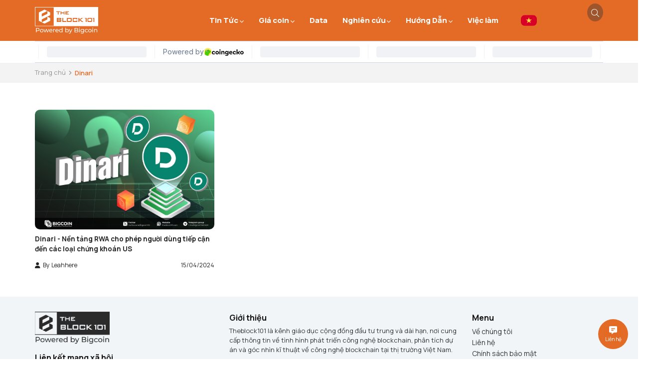

--- FILE ---
content_type: text/html; charset=UTF-8
request_url: https://theblock101.com/tag/dinari
body_size: 9239
content:
<!DOCTYPE html>
<html lang="vi" csrf-token="BByN2/ItWbvbPiIFzfBxJkGii41PGWDDGijW/L3id/hWViIHsvLvbwuaF8FiG7H3ijGswT9sZZEyzCkNK+QIcTOYnzlzvs/hd5rouHsoAvoiHLfOj9sTmW9lFWWLx45fP6J0p1IrhcWzUpr1WVRXoA==">
<head>
                            
                                                    
    
    <title>Dinari | Tag</title>

    <meta charset="utf-8">
    <meta name="viewport" content="width=device-width, initial-scale=1, shrink-to-fit=no"/>
    <meta http-equiv="Content-Type" content="text/html; charset=utf-8">

    <meta name="description" content="" />
    <meta name="keywords" content="" />
    
    <link rel="canonical" href="https://theblock101.com/tag/dinari">
    
            <link rel="alternate" hreflang="vi-VN" href="https://theblock101.com/tag/dinari" />
        
        
    
    <!-- Twitter Card data -->
    <meta name="twitter:card" content="summary">
    <meta name="twitter:site" content="">
    <meta name="twitter:title" content="Dinari | Tag">
    <meta name="twitter:description" content="">
    <meta name="twitter:image" content="https://cdn.theblock101.com/thumbs/logo/logo-bigcoin-2_thumb_350.png">

    <!-- Open Graph data -->
    <meta property="og:type" content="website">
    <meta property="og:site_name" content="">
    <meta property="og:title" content="Dinari | Tag">
    <meta property="og:url" content="https://theblock101.com/tag/dinari">
    <meta property="og:image" content="https://cdn.theblock101.com/thumbs/logo/logo-bigcoin-2_thumb_350.png">
    <meta property="og:description" content="">
    
    <meta http-equiv="x-dns-prefetch-control" content="on">
    <link rel="dns-prefetch" href="https://cdn.theblock101.com">

    
    
        <link href="/favicon.ico" rel="icon" type="image/x-icon"/>
      
            <link href="/templates/theblock/assets/css/bootstrap.css" rel="stylesheet" type="text/css" />
<link href="/templates/theblock/assets/css/swiper.css" rel="stylesheet" type="text/css" />
<link href="/templates/theblock/assets/lib/fontawesome/css/fontawesome.css" rel="stylesheet" type="text/css" />
<link href="/templates/theblock/assets/lib/fontawesome/css/light.css" rel="stylesheet" type="text/css" />
<link href="/templates/theblock/assets/lib/fontawesome/css/solid.css" rel="stylesheet" type="text/css" />
<link href="/templates/theblock/assets/lib/fontawesome/css/brands.css" rel="stylesheet" type="text/css" />
<link href="/templates/theblock/assets/css/lightgallery.css" rel="stylesheet" type="text/css" />


	<link href="/templates/theblock/assets/css/variable.css" rel="stylesheet" type="text/css" />
<link href="/templates/theblock/assets/lib/bootstrap-datepicker/bootstrap-datepicker.min.css" rel="stylesheet" type="text/css" />
<link href="/templates/theblock/assets/lib/bootstrap-select/bootstrap-select.css" rel="stylesheet" type="text/css" />
<link href="/templates/theblock/assets/lib/jquery-ui/jquery-ui.min.css" rel="stylesheet" type="text/css" />
<link href="/templates/theblock/assets/css/catalogue.css" rel="stylesheet" type="text/css" />
<link href="/templates/theblock/assets/css/comment-rating.css" rel="stylesheet" type="text/css" />
<link href="/templates/theblock/assets/css/member.css" rel="stylesheet" type="text/css" />
<link href="/templates/theblock/assets/css/order.css" rel="stylesheet" type="text/css" />


<link href="/templates/theblock/assets/css/variable.css" rel="stylesheet" type="text/css" />
<link href="/templates/theblock/assets/css/page.css" rel="stylesheet" type="text/css" />
<link href="/templates/theblock/assets/css/utilities.css" rel="stylesheet" type="text/css" />
<link href="/templates/theblock/assets/css/custom.css" rel="stylesheet" type="text/css" />

    
      
    
        <link rel="preconnect" href="https://fonts.googleapis.com">
        <link rel="preconnect" href="https://fonts.gstatic.com" crossorigin>
        <link href="https://fonts.googleapis.com/css2?family=Manrope:wght@400;500;600;700;800&display=swap" rel="stylesheet">
    
        <style type='text/css'>/* <![CDATA[ */
	@font-face {
	  font-family: 'Font Awesome 6 Pro';
	  font-style: normal;
	  font-weight: 300;
	  font-display: block;
	  src: url("/templates/theblock/assets/fonts/fa-light-300.woff2") format("woff2"), url("/templates/theblock/assets/fonts/fa-light-300.ttf") format("truetype"); 
	  font-display: swap;
	}
	@font-face {
	  font-family: 'Font Awesome 6 Pro';
	  font-style: normal;
	  font-weight: 900;
	  font-display: block;
	  src: url("/templates/theblock/assets/fonts/fa-solid-900.woff2") format("woff2"), url("/templates/theblock/assets/fonts/fa-solid-900.ttf") format("truetype");
	  font-display: swap;
	}
	@font-face {
	  font-family: 'Font Awesome 6 Brands';
	  font-style: normal;
	  font-weight: 400;
	  font-display: block;
	  src: url("/templates/theblock/assets/fonts/fa-brands-400.woff2") format("woff2"), url("/templates/theblock/assets/fonts/fonts/fa-brands-400.ttf") format("truetype");
	  font-display: swap;
	}
/* ]]> */</style>
    
                                        
                
</head>

<body class=" tag scrollstyle1">
                
                    
        <header><div  nh-row="yezx021" class="py-2 header-main bg-main text-center"><div class="container"><div class="row "><div class="col-md-12 col-12"></div></div></div></div><div  nh-row="yr805t9" class="align-row-center py-2 setting-menu header-main bg-main header-fix"><div class="container"><div class="row "><div class="col-md-2 col-12"><div nh-block="qhdw2uy" nh-block-cache="true" class=""><div class="logo-section"><a href="/"><img class="img-fluid" src="https://cdn.theblock101.com/media/logo/logo-bigcoin-2.png" alt="theblock101"></a></div></div></div><div class="col-md-8 col-12"><div nh-block="hzfxs24" nh-block-cache="true" class="float-right float-md-none"><div class="menu-container"><a class="btn-menu-mobile" nh-menu="btn-open" menu-type="main" href="javascript:;"><img class="img-icon-menu" src="https://cdn.theblock101.com/thumbs/icon/icon%20search%20-%20white_thumb_50.png" alt="img-menu-search" /></a><div class="back-drop"></div><nav class="menu-section" nh-menu="sidebar" menu-type="main"><div class="menu-top"><span class="menu-header">Menu</span><a href="javascript:;" nh-menu="btn-close" class="close-sidebar effect-rotate icon-close"><i class="fa-light fa-xmark"></i></a></div><ul><li class="position-relative has-child "><a href="/tin-tuc">Tin Tức<span class="fa-solid fa-chevron-down"></span></a><span class="grower" nh-toggle="ex5qyw342d"></span><ul nh-toggle-element="ex5qyw342d" class="entry-menu dropdown"><li class=" "><a class="menu-link" href="/tin-moi">Tin mới</a></li><li class=" "><a class="menu-link" href="/tin-goi-von">Tin gọi vốn</a></li><li class=" "><a class="menu-link" href="/luat-chinh-sach-quan-ly">Luật &amp; Chính sách quản lý</a></li><li class=" "><a class="menu-link" href="/tin-phan-tich-thi-truong">Phân tích thị trường</a></li><li class=" "><a class="menu-link" href="/phai-sinh-crypto">Phái sinh Crypto</a></li><li class=" "><a class="menu-link" href="/quy-va-etf">Quỹ và ETF</a></li><li class=" "><a class="menu-link" href="/niem-yet-cex">Niêm yết CEX</a></li><li class=" "><a class="menu-link" href="/ca-voi-va-du-lieu-on-chain">Cá voi và Dữ liệu on-chain</a></li></ul></li><li class="position-relative has-child "><a href="/gia-coin">Giá coin<span class="fa-solid fa-chevron-down"></span></a><span class="grower" nh-toggle="02yfac5h7r"></span><div class="entry-menu dropdown" nh-toggle-element="02yfac5h7r"style="min-width: 900px; left: -100px; padding: 0; background-color: #ffffff; border: 1px solid #e0e0e0; box-shadow: 0 10px 30px rgba(0,0,0,0.1); border-radius: 4px;"><div style="display: flex; flex-wrap: nowrap;"><div style="width: 250px; padding: 30px; border-right: 1px solid #f0f0f0; background: #fff; flex-shrink: 0;"><h3 style="font-size: 28px; font-weight: 600; color: #000; margin-bottom: 20px; line-height: 1;">Giá coin</h3><p style="font-size: 15px; line-height: 1.6; color: #444444 !important; font-weight: 500; text-shadow: none !important;">Mục tổng hợp giá những đồng coin lớn trên thị trường Crypto</p></div><div style="flex-grow: 1; padding: 30px; background: #fff;"><div style="font-size: 12px; font-weight: 700; color: #666; text-transform: uppercase; letter-spacing: 1px; margin-bottom: 15px;">TOP ASSETS</div><div style="display: grid; grid-template-columns: 1fr 1fr; gap: 20px;"><div style="overflow: hidden;">
                            <div class="tradingview-widget-container">
                              <div class="tradingview-widget-container__widget"></div>
                              <script type="text/javascript" src="https://s3.tradingview.com/external-embedding/embed-widget-single-quote.js" async>
                              {
                              "symbol": "BITSTAMP:BTCUSD",
                              "colorTheme": "light",
                              "isTransparent": false,
                              "locale": "en",
                              "width": "100%", 
                              "height": 126
                            }
                              </script>
                            </div>
                            </div><div style="overflow: hidden;">
                            <div class="tradingview-widget-container">
                              <div class="tradingview-widget-container__widget"></div>
                              <script type="text/javascript" src="https://s3.tradingview.com/external-embedding/embed-widget-single-quote.js" async>
                              {
                              "symbol": "CRYPTO:ETHUSD",
                              "colorTheme": "light",
                              "isTransparent": false,
                              "locale": "en",
                              "width": "100%",
                              "height": 126
                            }
                              </script>
                            </div>
                            </div><div style="overflow: hidden;">
                            <div class="tradingview-widget-container">
                              <div class="tradingview-widget-container__widget"></div>
                              <script type="text/javascript" src="https://s3.tradingview.com/external-embedding/embed-widget-single-quote.js" async>
                              {
                              "symbol": "CRYPTO:BNBUSD",
                              "colorTheme": "light",
                              "isTransparent": false,
                              "locale": "en",
                              "width": "100%",
                              "height": 126
                            }
                              </script>
                            </div>
                            </div><div style="overflow: hidden;">
                            <div class="tradingview-widget-container">
                              <div class="tradingview-widget-container__widget"></div>
                              <script type="text/javascript" src="https://s3.tradingview.com/external-embedding/embed-widget-single-quote.js" async>
                              {
                              "symbol": "CRYPTO:SOLUSD",
                              "colorTheme": "light",
                              "isTransparent": false,
                              "locale": "en",
                              "width": "100%",
                              "height": 126
                            }
                              </script>
                            </div>
                            </div></div></div></div></div></li><li class=""><a href="/data">Data<span class="fa-solid fa-chevron-down"></span></a></li><li class="position-relative has-child "><a href="/du-an-tieu-bieu">Nghiên cứu<span class="fa-solid fa-chevron-down"></span></a><span class="grower" nh-toggle="v4ys9bf5ro"></span><ul nh-toggle-element="v4ys9bf5ro" class="entry-menu dropdown"><li class=" "><a class="menu-link" href="/narrative-hot">Narrative Hot</a></li><li class=" "><a class="menu-link" href="/kol-trong-crypto">KOL trong crypto</a></li><li class=" "><a class="menu-link" href="/tin-phan-tich-du-an">Phân tích dự án</a></li><li class=" "><a class="menu-link" href="/launchpad-ido-ieo">Launchpad, IDO, IEO</a></li><li class=" "><a class="menu-link" href="/token-moi-ra-mat">Token mới ra mắt</a></li><li class=" "><a class="menu-link" href="/e-magazine">E-Magazine</a></li></ul></li><li class="position-relative has-child "><a href="/huong-dan-dau-tu">Hướng Dẫn<span class="fa-solid fa-chevron-down"></span></a><span class="grower" nh-toggle="8p4l9sx3z2"></span><ul nh-toggle-element="8p4l9sx3z2" class="entry-menu dropdown"><li class=" "><a class="menu-link" href="/cong-cu-crypto">Công cụ crypto</a></li><li class=" "><a class="menu-link" href="/tips-dau-tu">Tips đầu tư</a></li><li class=" "><a class="menu-link" href="/tin-thuat-ngu">Thuật ngữ</a></li><li class=" "><a class="menu-link" href="/kien-thuc-vo-long">Kiến thức vỡ lòng</a></li><li class=" "><a class="menu-link" href="/airdrop-retroactive">Airdrop &amp; Retroactive</a></li></ul></li><li class=""><a href="https://web3.theblock101.com/">Việc làm<span class="fa-solid fa-chevron-down"></span></a></li></ul></nav></div></div></div><div class="col-md-2 col-12"><div nh-block="zxlcvgw" nh-block-cache="true" class="float-right"><div class="search-section entire-action-header"><a class="btn-action-header" title="Tìm kiếm" href="javascript:;"><i class="fa-light fa-magnifying-glass text-white"></i></a><div class="form-dropdown"><div class="dropdown-form-inner"><form action="/tim-kiem" method="get" autocomplete="off"><div class="input-group mb-0"><input nh-auto-suggest="article" name="keyword" placeholder="Từ khóa tìm kiếm" type="text" class="form-control" value=""><div class="input-group-append"><button nh-btn-submit class="btn btn-submit" type="button">Tìm kiếm</button></div></div></form></div></div></div>
<style>
/* Căn giữa container của ô tìm kiếm */
.search-section {
    display: flex;
    align-items: center; /* Căn giữa theo chiều dọc */
    height: 100%;
}

/* Chỉnh sửa nút icon tìm kiếm */
.btn-action-header {
    display: flex;
    align-items: center;
    justify-content: center;
    height: 100%;
    text-decoration: none;
    
    /* QUAN TRỌNG: Padding này phải giống với padding bạn đã set cho .language-switch ở bước trước */
    /* Điều này giúp 2 nút có chiều cao bằng nhau và nằm thẳng hàng trên nền cam */
    padding-top: 15px;    
    padding-bottom: 15px;
    
    /* Khoảng cách ngang để dễ bấm hơn */
    padding-left: 15px;   
    padding-right: 15px;
    
    /* Kích thước icon */
    font-size: 18px; 
}

/* Màu icon */
.btn-action-header i {
    color: #fff; /* Màu trắng */
}

.btn-action-header:hover i {
    opacity: 0.8;
}
</style>
</div><div nh-block="5gou06q" nh-block-cache="true" class="float-left d-inline-block mr-md-4"><section class="topbar-section"><div class="language-switch"><a class="language-picker text-white" title="Tiếng Việt" href="javascript:;"><img src="https://cdn.theblock101.com/media/language/vi.png" alt="Tiếng Việt"></a><ul class="topbar-dropdown list-unstyled"><li nh-active-language="en"><a class="en" title="English" href="javascript:;"><img src="https://cdn.theblock101.com/media/language/en.png" alt="Tiếng Việt" class="mr-1">English</a></li></ul></div></section>
<style>
/* Căn chỉnh container chính */
.topbar-section {
    display: flex;
    align-items: center; /* Căn giữa theo chiều dọc */
    height: 100%;
}

/* Chỉnh sửa phần chứa nút chọn ngôn ngữ */
.language-switch {
    display: flex;
    align-items: center;
    position: relative;
    /* Tăng chiều cao phần nền cam bằng cách thêm padding cho block này */
    padding-top: 30px;
    padding-bottom: 30px;
}

/* Căn giữa lá cờ trong thẻ a */
.language-picker {
    display: flex;
    align-items: center;
    justify-content: center;
    text-decoration: none;
    line-height: 1; /* Reset line-height để tránh bị lệch */
}

/* Đảm bảo ảnh lá cờ không bị margin thừa */
.language-picker img {
    margin-right: 0 !important;
    display: block;
    /* Bạn có thể chỉnh kích thước cờ ở đây nếu muốn to hơn */
    /* width: 24px; */ 
}

/* (Tùy chọn) Chỉnh vị trí dropdown nếu cần thiết khi tăng chiều cao header */
.topbar-dropdown {
    top: 100%; 
    margin-top: 0;
}
</style>
</div></div></div></div></div><div  nh-row="2oe6tb5" class=""><div class="container"><div class="row "><div class="col-md-12 col-12"><div nh-block="mp7tnde" nh-block-cache="true" class=""><script src="https://widgets.coingecko.com/gecko-coin-price-marquee-widget.js"></script><gecko-coin-price-marquee-widget locale="en" outlined="true" coin-ids="" initial-currency="usd"></gecko-coin-price-marquee-widget></div></div></div></div></div></header><div  nh-row="oubxfcw" class="bg-light mb-5"><div class="container"><div class="row "><div class="col-md-12 col-12"><div nh-block="tyc9jrx" nh-block-cache="false" class=""><nav class="breadcrumbs-section my-3"><a href="/">Trang chủ</a><p class="bre-title"><a href="/dinari"><span>Dinari</span></a></p></nav></div></div></div></div></div><div  nh-row="2bixp4y" class="my-5"><div class="container"><div class="row "><div class="col-md-12 col-12"><div nh-block="9a1lomg" nh-block-cache="false" class="mt-5">



<div class="page-search"><h3 class="title-section"></h3><div class="row"><div class="col-6 col-md-4 col-lg-4"><article class="article-item article-item-list "><div class="inner-image"><div class="img ratio-3-2"><a href="/dinari-la-gi" title="Dinari - Nền tảng RWA cho phép người dùng tiếp cận đến các loại chứng khoán US"><img nh-lazy="image"  class="img-fluid" data-src="https://cdn.theblock101.com/media/leah/dinari%20l%C3%A0%20g%C3%AC/poster%20dinari.jpg" alt="Dinari - Nền tảng RWA cho phép người dùng tiếp cận đến các loại chứng khoán US" src="[data-uri]"></a></div><div class="article-description-custom"> Real World Asset chắc chắn l&agrave; một xu hướng kh&ocirc;ng thể phủ nhận trong chu kỳ tới khi ...</div></div><div class="inner-content mt-3"><div class="article-title mb-2"><a href="/dinari-la-gi" title="Dinari - Nền tảng RWA cho phép người dùng tiếp cận đến các loại chứng khoán US">Dinari - Nền tảng RWA cho phép người dùng tiếp cận đến các loại chứng khoán US</a></div><div class="date-view"><span class="user"><i class="fa-solid fa-user pr-2"></i><span>By<a class="pl-2" href="/author/leahhere-159">Leahhere</a></span></span><span class="view d-flex align-items-center"><span>15/04/2024</span></span></div></div></article></div></div>

    
             


    
    


</div></div></div></div></div></div><footer><div  nh-row="wk9p8tf" class="footer-top-custom footer-top"><div class="container"><div class="row "><div class="col-md-4 col-12"><div nh-block="47lpb5y" nh-block-cache="true" class=""><div class="logo-section-footer"><a href="/"><img nh-lazy="image"  class="img-fluid" data-src="https://cdn.theblock101.com/media/ngh%C4%A9a/image%204.png" alt="theblock101" src="[data-uri]"></a></div></div><div nh-block="igtl2zb" nh-block-cache="true" class="footer-fanpage ft-social"><div class="menu-footer"><div class="title-footer text-white">Liên kết mạng xã hội</div><ul><li class=""><a title="Telegram Group" href="https://t.me/Bigcoinchat"><img src="https://cdn.theblock101.com/media/ngh%C4%A9a/telegram.png" alt="Telegram Group" class="marker-image social-custom-icon" style="width: 20px; height: 20px; object-fit: contain; margin-right: 5px; vertical-align: middle;" /><span>Telegram Group</span></a></li><li class=""><a title="Telegram News" href="https://t.me/theblock101com"><img src="https://cdn.theblock101.com/media/ngh%C4%A9a/telegram.png" alt="Telegram News" class="marker-image social-custom-icon" style="width: 20px; height: 20px; object-fit: contain; margin-right: 5px; vertical-align: middle;" /><span>Telegram News</span></a></li><li class=""><a title="Twitter" href="https://x.com/Theblock101"><img src="https://cdn.theblock101.com/media/ngh%C4%A9a/twitter.png" alt="Twitter" class="marker-image social-custom-icon" style="width: 20px; height: 20px; object-fit: contain; margin-right: 5px; vertical-align: middle;" /><span>Twitter</span></a></li><li class=""><a title=" Youtube" href="https://www.youtube.com/c/Apaodj"><img src="https://cdn.theblock101.com/media/ngh%C4%A9a/youtube.png" alt=" Youtube" class="marker-image social-custom-icon" style="width: 20px; height: 20px; object-fit: contain; margin-right: 5px; vertical-align: middle;" /><span> Youtube</span></a></li><li class=""><a title="Email" href="/cdn-cgi/l/email-protection#b9dbd0dedad6d0d7cfd0dccdd7d8d4f9ded4d8d0d597dad6d4"><img src="https://cdn.theblock101.com/media/ngh%C4%A9a/email.png" alt="Email" class="marker-image social-custom-icon" style="width: 20px; height: 20px; object-fit: contain; margin-right: 5px; vertical-align: middle;" /><span>Email</span></a></li></ul></div></div></div><div class="col-md-5 col-12"><div nh-block="2wsua5m" nh-block-cache="true" class=""><div class="footer-contact-website footer-menu-section"><div class="title-footer">Giới thiệu</div><p>Theblock101 là kênh giáo dục cộng đồng đầu tư trung và dài hạn, nơi cung cấp thông tin về tình hình phát triển công nghệ blockchain, phân tích dự án và góc nhìn kĩ thuật về công nghệ blockchain tại thị trường Việt Nam.</p><p>Theblock101.com -<span class="font-weight-bold">Media arm powered by Bigcoin</span></p></div></div></div><div class="col-md-3 col-12"><div nh-block="xr468ku" nh-block-cache="true" class=""><div class="footer-menu-section"><div class="title-footer">Menu</div><ul class="list-unstyled"><li><a href="/trang-gioi-thieu">Về chúng tôi</a></li><li><a href="/lien-he">Liên hệ</a></li><li><a href="/chinh-sach-bao-mat"target="_blank">Chính sách bảo mật</a></li><li><a href="/dieu-khoan-su-dung"target="_blank">Điều khoản sử dụng</a></li></ul></div></div></div></div></div></div><div  nh-row="nth1u60" class=""><div class="container"><div class="row "><div class="col-md-12 col-12"><div nh-block="xcahmvt" nh-block-cache="true" class=""><div class="contact-fixed"><a href="/lien-he"><div class="contact-fixed__button show"><i class="fa-solid fa-message-lines"> </i> Liên hệ</div></a><div class="contact-fixed__pulsation"></div><div class="contact-fixed__pulsation"></div></div></div></div></div></div></div><div  nh-row="jowx03c" class=""><div class="container"><div class="row "><div class="col-md-12 col-12"><div nh-block="nx9zh0b" nh-block-cache="true" class=""><div class="modal fade form-contact-popup" id="lien_he" tabindex="-1" role="dialog" aria-labelledby="exampleModalLongTitle" aria-hidden="true"><div class="modal-dialog modal-dialog-centered" role="document"><div class="modal-content"><button type="button" class="close" data-dismiss="modal" aria-label="Close"><span aria-hidden="true">&times;</span></button><div class="modal-body"><div class="title-form">Đăng ký tư vấn</div><form nh-form-contact="3HZO5VFWIK" action="/contact/send-info" method="POST" autocomplete="off"><div class="form-group"><input name="full_name" type="text" class="form-control" required data-msg="Vui lòng nhập thông tin" placeholder="Họ và tên"></div><div class="form-group"><input name="phone" type="text" class="form-control" required data-msg="Vui lòng nhập thông tin" data-rule-phoneVN data-msg-phoneVN="Số điện thoại chưa chính xác" placeholder="Số điện thoại"></div><div class="form-group"><input name="email" type="email" class="form-control" required data-msg="Vui lòng nhập thông tin" placeholder="Email"></div><div class="form-group"><textarea name="content" maxlength="500" class="form-control" required data-msg="Vui lòng nhập thông tin" placeholder="Nội dung"></textarea></div><div class="form-group mb-0 text-center"><span nh-btn-action="submit" class="btn btn-submit">Gửi tin nhắn</span></div></form></div></div></div></div></div></div></div></div></div></footer>
    
            

	
	

	
	<script data-cfasync="false" src="/cdn-cgi/scripts/5c5dd728/cloudflare-static/email-decode.min.js"></script><script type="application/ld+json">
		{"@context":"https:\/\/schema.org","@type":"Organization","name":"theblock101","legalName":"theblock101","url":"https:\/\/theblock101.com\/","logo":"https:\/\/cdn.theblock101.com\/media\/logo\/logo-bigcoin-2.png"}
	</script>

        

<script type="application/ld+json">
    {"@context":"https:\/\/schema.org","@type":"WebSite","url":"https:\/\/theblock101.com","potentialAction":{"@type":"SearchAction","target":"https:\/\/theblock101.com\/tim-kiem?keyword={query}","query-input":"required name=query"}}
</script>
    
                    			
				
		
				
	
	<script type="application/ld+json">
		{"@context":"https:\/\/schema.org","@type":"BreadcrumbList","itemListElement":[{"@type":"ListItem","position":1,"item":{"@id":"https:\/\/theblock101.com","name":"theblock101"}},{"@type":"ListItem","position":2,"item":{"@id":"https:\/\/theblock101.com\/dinari","name":"Dinari"}}]}
	</script>

            
            
                
        
<div id="login-modal" class="modal fade" tabindex="-1" role="dialog" aria-hidden="true">
    <div class="modal-dialog modal-md modal-dialog-centered">
        <div class="modal-content">
			<div class="modal-body p-0">
				
<div class="modal-title h2 text-uppercase text-center font-weight-bold pt-5">
    Đăng nhập
</div>
<form nh-form="member-login" action="/member/ajax-login" method="post" autocomplete="off">
    <div class="p-5">
        <div class="row mx-n2">
            <div class="col-md-6 col-12 px-2">
                <span nh-btn-login-social="google" nh-oauthserver="https://accounts.google.com/o/oauth2/v2/auth" class="btn btn-submit d-flex align-items-center justify-content-center text-center mb-3 rounded">
                    <i class="fa-2x fa-brands fa-google mr-3"></i>
                    Đăng nhập google
                </span>
            </div>
            <div class="col-md-6 col-12 px-2">
                <span nh-btn-login-social="facebook" nh-oauthserver="https://www.facebook.com/v14.0/dialog/oauth" class="btn btn-submit d-flex align-items-center justify-content-center text-center mb-3 rounded">
                    <i class="fa-2x fa-brands fa-facebook mr-3"></i>
                    Đăng nhập facebook
                </span>
            </div>
        </div>
        <div class="text-line-through mb-3">
           <span>Hoặc tài khoản</span>
        </div>

        <div class="form-group mb-4">
            <input name="username" id="username" type="text" class="form-control required" placeholder="Tài khoản">
        </div>

        <div class="form-group mb-4">
            <input name="password" id="password" type="password" class="form-control required" placeholder="Mật khẩu">
        </div>
        <a class="mb-4 d-block text-dark" href="/member/forgot-password">
            Quên mật khẩu ?
        </a>
        <button nh-btn-action="submit" class="btn btn-submit w-100 mb-3">
            Đăng nhập
        </button>
        <input type="hidden" name="redirect" value="">
        <a href="/member/register" class="d-block text-uppercase font-weight-bold color-highlight mt-3">
            Đăng ký ngay
        </a>
    </div>
</form>
			</div>
        </div>   
    </div>
</div>
<div id="info-comment-modal" class="modal fade" role="dialog" aria-hidden="true"><div class="modal-dialog modal-md"><div class="modal-content"><div class="modal-body"><h3 class="modal-comment-title text-center"><b>Thông tin người gửi</b></h3><div class="modal-comment-content"><div class="text-center  mb-5">Để gửi bình luận bạn vui lòng cung cấp thêm thông tin liên hệ</div><form id="info-comment-form" method="POST" autocomplete="off"><div class="form-group"><label>Tên hiển thị:<span class="required">*</span></label><input name="full_name" class="form-control" type="text"></div><div class="form-group"><label>Email:<span class="required">*</span></label><input name="email" class="form-control" type="text"></div><div class="form-group"><label>Số điện thoại:<span class="required">*</span></label><input name="phone" class="form-control" type="text"></div></form></div><button id="btn-send-info" type="button" class="col-12 btn btn-primary">Cập nhật</button></div></div></div></div>
<div id="toasts" class="position-fixed p-3" style="z-index: 100000; right: 0; top: 0;"></div>



        <input id="nh-data-init" type="hidden" value="{&quot;device&quot;:0,&quot;member&quot;:null,&quot;social&quot;:null,&quot;template&quot;:{&quot;code&quot;:&quot;theblock&quot;,&quot;url&quot;:&quot;\/templates\/theblock\/&quot;},&quot;cdn_url&quot;:&quot;https:\/\/cdn.theblock101.com&quot;,&quot;wishlist&quot;:null,&quot;recaptcha&quot;:null,&quot;embed_code&quot;:{&quot;head&quot;:&quot;&lt;!-- Twitter conversion tracking base code --&gt;\n&lt;script&gt;\n!function(e,t,n,s,u,a){e.twq||(s=e.twq=function(){s.exe?s.exe.apply(s,arguments):s.queue.push(arguments);\n},s.version=&#039;1.1&#039;,s.queue=[],u=t.createElement(n),u.async=!0,u.src=&#039;https:\/\/static.ads-twitter.com\/uwt.js&#039;,\na=t.getElementsByTagName(n)[0],a.parentNode.insertBefore(u,a))}(window,document,&#039;script&#039;);\ntwq(&#039;config&#039;,&#039;oqj9r&#039;);\n&lt;\/script&gt;\n&lt;!-- End Twitter conversion tracking base code --&gt;\n\n&lt;!-- Google tag (gtag.js) --&gt;\n&lt;script async src=\&quot;https:\/\/www.googletagmanager.com\/gtag\/js?id=G-4JTKDQJ0EJ\&quot;&gt;&lt;\/script&gt;\n&lt;script&gt;\n  window.dataLayer = window.dataLayer || [];\n  function gtag(){dataLayer.push(arguments);}\n  gtag(&#039;js&#039;, new Date());\n\n  gtag(&#039;config&#039;, &#039;G-4JTKDQJ0EJ&#039;);\n&lt;\/script&gt;\n\n&lt;!-- TikTok Pixel Code Start --&gt;\n&lt;script&gt;\n!function (w, d, t) {\n  w.TiktokAnalyticsObject=t;var ttq=w[t]=w[t]||[];ttq.methods=[\&quot;page\&quot;,\&quot;track\&quot;,\&quot;identify\&quot;,\&quot;instances\&quot;,\&quot;debug\&quot;,\&quot;on\&quot;,\&quot;off\&quot;,\&quot;once\&quot;,\&quot;ready\&quot;,\&quot;alias\&quot;,\&quot;group\&quot;,\&quot;enableCookie\&quot;,\&quot;disableCookie\&quot;,\&quot;holdConsent\&quot;,\&quot;revokeConsent\&quot;,\&quot;grantConsent\&quot;],ttq.setAndDefer=function(t,e){t[e]=function(){t.push([e].concat(Array.prototype.slice.call(arguments,0)))}};for(var i=0;i&lt;ttq.methods.length;i++)ttq.setAndDefer(ttq,ttq.methods[i]);ttq.instance=function(t){for(\nvar e=ttq._i[t]||[],n=0;n&lt;ttq.methods.length;n++)ttq.setAndDefer(e,ttq.methods[n]);return e},ttq.load=function(e,n){var r=\&quot;https:\/\/analytics.tiktok.com\/i18n\/pixel\/events.js\&quot;,o=n&amp;&amp;n.partner;ttq._i=ttq._i||{},ttq._i[e]=[],ttq._i[e]._u=r,ttq._t=ttq._t||{},ttq._t[e]=+new Date,ttq._o=ttq._o||{},ttq._o[e]=n||{};n=document.createElement(\&quot;script\&quot;)\n;n.type=\&quot;text\/javascript\&quot;,n.async=!0,n.src=r+\&quot;?sdkid=\&quot;+e+\&quot;&amp;lib=\&quot;+t;e=document.getElementsByTagName(\&quot;script\&quot;)[0];e.parentNode.insertBefore(n,e)};\n\n\n  ttq.load(&#039;CR44U7RC77UBVEOEC7KG&#039;);\n  ttq.page();\n}(window, document, &#039;ttq&#039;);\n&lt;\/script&gt;\n&lt;!-- TikTok Pixel Code End --&gt;\n\n&lt;!-- Google Tag Manager --&gt;\n&lt;script&gt;(function(w,d,s,l,i){w[l]=w[l]||[];w[l].push({&#039;gtm.start&#039;:\nnew Date().getTime(),event:&#039;gtm.js&#039;});var f=d.getElementsByTagName(s)[0],\nj=d.createElement(s),dl=l!=&#039;dataLayer&#039;?&#039;&amp;l=&#039;+l:&#039;&#039;;j.async=true;j.src=\n&#039;https:\/\/www.googletagmanager.com\/gtm.js?id=&#039;+i+dl;f.parentNode.insertBefore(j,f);\n})(window,document,&#039;script&#039;,&#039;dataLayer&#039;,&#039;GTM-TDP75MDS&#039;);&lt;\/script&gt;\n&lt;!-- End Google Tag Manager --&gt;\n\n&lt;iframe\n  src=\&quot;https:\/\/discord.com\/widget?id=1382633083462750238&amp;theme=dark\&quot;\n  width=\&quot;350\&quot;\n  height=\&quot;500\&quot;\n  allowtransparency=\&quot;true\&quot;\n  frameborder=\&quot;0\&quot;\n  sandbox=\&quot;allow-popups allow-popups-to-escape-sandbox allow-same-origin allow-scripts\&quot;&gt;\n&lt;\/iframe&gt;&quot;,&quot;top_body&quot;:&quot;&lt;!-- Google Tag Manager (noscript) --&gt;\n&lt;noscript&gt;&lt;iframe src=\&quot;https:\/\/www.googletagmanager.com\/ns.html?id=GTM-TDP75MDS\&quot;\nheight=\&quot;0\&quot; width=\&quot;0\&quot; style=\&quot;display:none;visibility:hidden\&quot;&gt;&lt;\/iframe&gt;&lt;\/noscript&gt;\n&lt;!-- End Google Tag Manager (noscript) --&gt;\n&quot;,&quot;bottom_body&quot;:null,&quot;load_embed&quot;:&quot;1&quot;,&quot;time_delay&quot;:&quot;3000&quot;}}">
        
                        <script src="/templates/theblock/assets/lib/jquery/jquery-3.6.0.min.js" type="text/javascript"></script>
<script src="/templates/theblock/assets/lib/jquery-lazy/jquery.lazy.min.js" type="text/javascript"></script>
<script src="/templates/theblock/assets/lib/jquery-lazy/jquery.lazy.plugins.min.js" type="text/javascript"></script>
<script src="/templates/theblock/assets/lib/jquery/jquery.validate.min.js" type="text/javascript"></script>
<script src="/templates/theblock/assets/lib/jquery/jquery.cookie.min.js" type="text/javascript"></script>
<script src="/templates/theblock/assets/lib/bootstrap/popper.min.js" type="text/javascript"></script>
<script src="/templates/theblock/assets/lib/bootstrap/util.js" type="text/javascript"></script>
<script src="/templates/theblock/assets/lib/bootstrap/dropdown.js" type="text/javascript"></script>
<script src="/templates/theblock/assets/lib/bootstrap/collapse.js" type="text/javascript"></script>
<script src="/templates/theblock/assets/lib/bootstrap/modal.js" type="text/javascript"></script>
<script src="/templates/theblock/assets/lib/bootstrap/toast.js" type="text/javascript"></script>
<script src="/templates/theblock/assets/lib/bootstrap/tab.js" type="text/javascript"></script>
<script src="/templates/theblock/assets/lib/swiper/swiper-bundle.min.js" type="text/javascript"></script>
<script src="/templates/theblock/assets/js/constants.js" type="text/javascript"></script>
<script src="/templates/theblock/assets/js/locales/vi.js" type="text/javascript"></script>
<script src="/templates/theblock/assets/lib/lightgallery-all.min.js" type="text/javascript"></script>
<script src="/templates/theblock/assets/js/lazy.js" type="text/javascript"></script>


	<script src="/templates/theblock/assets/lib/inputmask/jquery.inputmask.min.js" type="text/javascript"></script>
<script src="/templates/theblock/assets/lib/lightgallery-all.min.js" type="text/javascript"></script>
<script src="/templates/theblock/assets/lib/bootstrap-select/bootstrap-select.min.js" type="text/javascript"></script>
<script src="/templates/theblock/assets/lib/bootstrap-datepicker/bootstrap-datepicker.min.js" type="text/javascript"></script>
<script src="/templates/theblock/assets/lib/bootstrap-datepicker/locales/vi.js" type="text/javascript"></script>
<script src="/templates/theblock/assets/lib/tocbot/tocbot.min.js" type="text/javascript"></script>


<script src="/templates/theblock/assets/js/main.js" type="text/javascript"></script>
<script src="/templates/theblock/assets/js/menu.js" type="text/javascript"></script>
<script src="/templates/theblock/assets/js/search.js" type="text/javascript"></script>
<script src="/templates/theblock/assets/js/contact.js" type="text/javascript"></script>
<script src="/templates/theblock/assets/js/custom.js" type="text/javascript"></script>


	<script src="/templates/theblock/assets/js/catalogue.js" type="text/javascript"></script>
<script src="/templates/theblock/assets/js/comment.js" type="text/javascript"></script>


    
                
        
    
            <script defer src="https://static.cloudflareinsights.com/beacon.min.js/vcd15cbe7772f49c399c6a5babf22c1241717689176015" integrity="sha512-ZpsOmlRQV6y907TI0dKBHq9Md29nnaEIPlkf84rnaERnq6zvWvPUqr2ft8M1aS28oN72PdrCzSjY4U6VaAw1EQ==" data-cf-beacon='{"version":"2024.11.0","token":"15e1b8f556fe4eb68432db0057d29201","r":1,"server_timing":{"name":{"cfCacheStatus":true,"cfEdge":true,"cfExtPri":true,"cfL4":true,"cfOrigin":true,"cfSpeedBrain":true},"location_startswith":null}}' crossorigin="anonymous"></script>
</body>
</html>


--- FILE ---
content_type: text/html; charset=UTF-8
request_url: https://theblock101.com/embed/load-content
body_size: 1052
content:
{"code":"success","status":200,"message":"X\u1eed l\u00fd d\u1eef li\u1ec7u th\u00e0nh c\u00f4ng","data":{"head":"<!-- Twitter conversion tracking base code -->\n<script>\n!function(e,t,n,s,u,a){e.twq||(s=e.twq=function(){s.exe?s.exe.apply(s,arguments):s.queue.push(arguments);\n},s.version='1.1',s.queue=[],u=t.createElement(n),u.async=!0,u.src='https:\/\/static.ads-twitter.com\/uwt.js',\na=t.getElementsByTagName(n)[0],a.parentNode.insertBefore(u,a))}(window,document,'script');\ntwq('config','oqj9r');\n<\/script>\n<!-- End Twitter conversion tracking base code -->\n\n<!-- Google tag (gtag.js) -->\n<script async src=\"https:\/\/www.googletagmanager.com\/gtag\/js?id=G-4JTKDQJ0EJ\"><\/script>\n<script>\n  window.dataLayer = window.dataLayer || [];\n  function gtag(){dataLayer.push(arguments);}\n  gtag('js', new Date());\n\n  gtag('config', 'G-4JTKDQJ0EJ');\n<\/script>\n\n<!-- TikTok Pixel Code Start -->\n<script>\n!function (w, d, t) {\n  w.TiktokAnalyticsObject=t;var ttq=w[t]=w[t]||[];ttq.methods=[\"page\",\"track\",\"identify\",\"instances\",\"debug\",\"on\",\"off\",\"once\",\"ready\",\"alias\",\"group\",\"enableCookie\",\"disableCookie\",\"holdConsent\",\"revokeConsent\",\"grantConsent\"],ttq.setAndDefer=function(t,e){t[e]=function(){t.push([e].concat(Array.prototype.slice.call(arguments,0)))}};for(var i=0;i<ttq.methods.length;i++)ttq.setAndDefer(ttq,ttq.methods[i]);ttq.instance=function(t){for(\nvar e=ttq._i[t]||[],n=0;n<ttq.methods.length;n++)ttq.setAndDefer(e,ttq.methods[n]);return e},ttq.load=function(e,n){var r=\"https:\/\/analytics.tiktok.com\/i18n\/pixel\/events.js\",o=n&&n.partner;ttq._i=ttq._i||{},ttq._i[e]=[],ttq._i[e]._u=r,ttq._t=ttq._t||{},ttq._t[e]=+new Date,ttq._o=ttq._o||{},ttq._o[e]=n||{};n=document.createElement(\"script\")\n;n.type=\"text\/javascript\",n.async=!0,n.src=r+\"?sdkid=\"+e+\"&lib=\"+t;e=document.getElementsByTagName(\"script\")[0];e.parentNode.insertBefore(n,e)};\n\n\n  ttq.load('CR44U7RC77UBVEOEC7KG');\n  ttq.page();\n}(window, document, 'ttq');\n<\/script>\n<!-- TikTok Pixel Code End -->\n\n<!-- Google Tag Manager -->\n<script>(function(w,d,s,l,i){w[l]=w[l]||[];w[l].push({'gtm.start':\nnew Date().getTime(),event:'gtm.js'});var f=d.getElementsByTagName(s)[0],\nj=d.createElement(s),dl=l!='dataLayer'?'&l='+l:'';j.async=true;j.src=\n'https:\/\/www.googletagmanager.com\/gtm.js?id='+i+dl;f.parentNode.insertBefore(j,f);\n})(window,document,'script','dataLayer','GTM-TDP75MDS');<\/script>\n<!-- End Google Tag Manager -->\n\n<iframe\n  src=\"https:\/\/discord.com\/widget?id=1382633083462750238&theme=dark\"\n  width=\"350\"\n  height=\"500\"\n  allowtransparency=\"true\"\n  frameborder=\"0\"\n  sandbox=\"allow-popups allow-popups-to-escape-sandbox allow-same-origin allow-scripts\">\n<\/iframe>","top_body":"<!-- Google Tag Manager (noscript) -->\n<noscript><iframe src=\"https:\/\/www.googletagmanager.com\/ns.html?id=GTM-TDP75MDS\"\nheight=\"0\" width=\"0\" style=\"display:none;visibility:hidden\"><\/iframe><\/noscript>\n<!-- End Google Tag Manager (noscript) -->\n","bottom_body":null}}

--- FILE ---
content_type: text/css
request_url: https://theblock101.com/templates/theblock/assets/lib/fontawesome/css/solid.css
body_size: -316
content:
:root, :host {
  --fa-font-solid: normal 900 1em/1 "Font Awesome 6 Pro"; }

.fas,
.fa-solid {
  font-family: 'Font Awesome 6 Pro';
  font-weight: 900; }


--- FILE ---
content_type: text/css
request_url: https://theblock101.com/templates/theblock/assets/css/catalogue.css
body_size: 369
content:
.table-content {
    margin-bottom: 0;
    padding-left: 1.5rem;
}

.table-content .table-content {
    list-style: lower-latin;
}

.table-content .table-content .table-content {
    list-style: disc;
}

.box-table-nav {
    position: relative;
    overflow: hidden;
}

.box-table-nav nav {
    background-color: #FFFBF2;
    /* border-top: 1px solid #ddd; */
}

.box-table-nav nav > ol > li::marker {
    font-weight: 600;
}

.box-table-nav nav > ol > li > a {
    font-weight: 600;
}

.box-table-nav nav > ol > li ol a.table-link {
    font-size: 1.3rem;
}

.box-table-fixed nav {
    padding: 1rem 1rem 1.5rem;
}

.box-table-fixed nav > ol > li::marker {
    font-weight: 600;
}

.box-table-fixed nav > ol > li > a {
    font-weight: 600;
}

.box-table-fixed nav > ol > li ol a.table-link {
    font-size: 1.3rem;
}

.title-table-navigation {
    margin-bottom: 0;
    position: relative;
    font-size: 1.4rem;
}

.title-table-navigation i {
    font-size: 2.6rem;
    padding-right: 0.5rem;
    vertical-align: top;
}

.box-table-fixed {
    position: fixed;
    top: 20%;
    z-index: 9;
}

.box-table-fixed nav {
    width: 20rem;
    padding: 0;
    border-top: 0;
    /* background: #f8f8f8; */
}

.box-table-fixed .title-table-navigation {
    cursor: pointer;
    background-color: #fff;
}

.box-table-fixed .icon-expand {
    display: none;
}

.table-content-section {
    margin-bottom: 3rem;
}

a.table-link {
    height: 100%;
    display: block;
    padding: 0.2rem 0;
    color: #666;
    font-size: 1.3rem;
}

a.table-link.is-active-link {
    color: var(--color-highlight);
}

a.table-link:hover {
    color: var(--color-highlight);
}

.icon-expand {
    position: absolute;
    /* right: 1rem; */
    margin-left: 10px;
    top: 50%;
    transform: translateY(-50%);
    cursor: pointer;
}

.icon-expand::before {
    content: '\f107';
    font-family: "Font Awesome 6 Pro";
    font-weight: 900;
}

li.is-active-li::marker {
    color: var(--color-highlight);
}

.table-content-icon {
    position: fixed;
    top: 20%;
    right: calc(50% - 640px);
    font-size: 2.4rem;
    display: block;
    line-height: 3.8rem;
    text-align: center;
    width: 3.8rem;
    background-color: #fff;
    border-radius: 0.5rem;
    color: #333;
    cursor: pointer;
    border: 1px solid #ddd;
    z-index: 9;
}

.table-content-icon:hover {
    background-color: #f8f8f8;
    color: #333;
}

.table-content-icon {
    right: calc(50% - 20rem);
}

.box-table-fixed {
    right: calc(50% - 20rem);
}

nav[nh-table-content="nav"] > .table-content {
    padding-top: 1rem;
    padding-bottom: 1rem;
}

@media (min-width: 576px) {
    .table-content-icon {
        right: calc(50% - 30rem);
    }

    .box-table-fixed {
        right: calc(50% - 30rem);
    }
}

@media (min-width: 768px) {
    .table-content-icon {
        right: calc(50% - 39.5rem);
    }

    .box-table-fixed {
        right: calc(50% - 39.5rem);
    }
}

@media (min-width: 992px) {
    .table-content-icon {
        right: calc(50% - 51.5rem);
    }

    .box-table-fixed {
        right: calc(50% - 51.5rem);
    }
}

@media (min-width: 1200px) {
    .table-content-icon {
        right: calc(50% - 64rem);
        display: none !important;
    }

    .box-table-fixed {
        right: calc(50% - 80rem);
    }
}

@media (min-width: 1200px) and (max-width: 1400px) {
    .box-table-fixed {
        right: calc(50% - 62rem);
    }

    .table-content-icon {
        right: calc(50% - 62rem);
        display: none !important;
    }
}


--- FILE ---
content_type: text/css
request_url: https://theblock101.com/templates/theblock/assets/css/member.css
body_size: 1999
content:
.bg-rank {
  background-color: #F2D7B6; }

.separate-divide {
  height: 4px;
  width: 70px;
  background: #ff7948;
  background: linear-gradient(270deg, #ff7948 0%, #ffd787 100%);
  border-radius: 2px; }

.member-categories-section li i {
  font-size: 1.8rem;
  width: 2.5rem; }

.member-categories-section li:last-child {
  margin-bottom: 0; }

.member-categories-section a {
  display: block;
  color: var(--color-main);
  padding: 0.7rem 0.5rem;
  border-radius: 0.5rem; }
  .member-categories-section a i {
    font-size: 1.6rem;
    width: 2rem; }

.member-categories-section .active > a {
  color: var(--color-highlight);
  background-color: var(--light); }

.history-point {
  overflow: hidden; }
  .history-point .nav li {
    border-left: 1px solid #dee2e6; }
    .history-point .nav li:first-child {
      border-left: 0; }
  .history-point .nav a {
    text-align: center;
    color: var(--color-main);
    background-color: var(--light);
    padding: 1rem 0; }
    .history-point .nav a.active {
      background-color: var(--white);
      color: var(--color-highlight); }

.inner-buy-point input {
  opacity: 0;
  filter: opacity(0);
  visibility: hidden; }

.inner-buy-point input {
  position: absolute;
  top: 0;
  left: 0;
  opacity: 0; }

.inner-buy-point .form-check-label {
  border: 1px solid var(--color-main);
  border-radius: 8px;
  padding: 10px 15px;
  width: 100%;
  text-align: center;
  cursor: pointer; }

.inner-buy-point input[type="radio"]:checked + .form-check-label {
  background: var(--color-highlight);
  border-color: var(--color-highlight);
  color: #fff; }

.coupon-plan {
  margin-bottom: 3rem;
  -webkit-box-shadow: 0px 0.3rem 0.6rem -0.3rem rgba(0, 0, 0, 0.16);
  box-shadow: 0px 0.3rem 0.6rem -0.3rem rgba(0, 0, 0, 0.16); }
  .coupon-plan-price {
    text-align: center;
    background: #ff7948;
    position: relative;
    overflow: hidden;
    padding: 1rem 1rem 1.5rem;
    font-size: 1.2rem;
    min-height: 12rem;
    display: flex;
    align-items: center;
    justify-content: center;
    flex-direction: column; }
    .coupon-plan-price span {
      display: block;
      font-size: 3.2rem;
      font-weight: bold; }
    .coupon-plan-price::after {
      content: '';
      position: absolute;
      top: 0.1rem;
      left: 0;
      background: url([data-uri]);
      width: 0.6rem;
      height: 100%;
      z-index: 9; }
  .coupon-plan:last-child {
    margin-bottom: 0; }

.member-attendance .list-date--item {
  cursor: pointer;
  background-color: var(--gray);
  color: var(--color-main); }
  .member-attendance .list-date--item:hover {
    background-color: var(--black);
    color: var(--white); }
  .member-attendance .list-date--item[checked="checked"] {
    cursor: context-menu;
    background-color: var(--black);
    color: var(--white); }

.avatar-upload {
  display: inline-block;
  border-radius: 50%;
  position: relative;
  overflow: hidden; }
  .avatar-upload .avatar-edit {
    position: absolute;
    bottom: -1px;
    width: 100%;
    text-align: center;
    z-index: 9; }
    .avatar-upload .avatar-edit input {
      display: none; }
    .avatar-upload .avatar-edit input + label {
      margin-bottom: 0;
      background: var(--black);
      cursor: pointer;
      font-weight: normal;
      transition: all .2s ease-in-out;
      width: 100%;
      color: #fff;
      font-size: 1.2rem; }
      .avatar-upload .avatar-edit input + label:hover {
        background: #5e5e5e; }
  .avatar-upload .avatar-preview > div {
    width: 8.9rem;
    height: 8.9rem;
    margin: 0 auto;
    background-size: cover;
    background-repeat: no-repeat; }
  .avatar-upload .avatar-preview > .wrap-preview {
    width: 100%;
    height: 100%;
    background-size: cover;
    background-repeat: no-repeat;
    background-position: center; }
  .avatar-upload .avatar-clear-image {
    cursor: pointer;
    position: absolute;
    top: auto;
    right: -1rem;
    bottom: -0.5rem;
    width: 2.2rem;
    height: 2.2rem;
    line-height: 2rem;
    border-radius: 50%;
    background-color: #ffffff;
    text-align: center;
    border: 1px solid transparent;
    box-shadow: 0px 0.2rem 0.4rem 0px rgba(0, 0, 0, 0.12); }

.filter-member .input-group-text {
  border: 0; }

.filter-member .btn-submit {
  padding: 0 1rem; }

.table-member th i {
  font-size: 1.8rem; }

.action-table {
  display: inline-block;
  width: 3rem;
  text-align: center; }

--- FILE ---
content_type: text/css
request_url: https://theblock101.com/templates/theblock/assets/css/page.css
body_size: 14355
content:
/*------------------------------------------------------------------
[Table of contents]

Variables
Utilities
Layout
Page
General
Responsive
-------------------------------------------------------------------*/
/* variables */
/* Utilities */
/* input-button */
/****/
/* General */
html {
    -webkit-text-size-adjust: 100%;
    -webkit-tap-highlight-color: transparent;
    font-size: 10px;
    overflow-x: hidden;
}

body {
    margin: 0;
    font-family: 'Manrope', sans-serif;
    font-size: 14px;
    font-weight: 400;
    line-height: 1.7;
    color: rgba(0, 0, 0, 0.87);
    background: #FFFBF2;
    /* overflow-x: hidden; */
}

body::after {
    content: '';
    position: fixed;
    top: 0;
    left: 0;
    height: 100%;
    width: 100%;
    background-color: rgba(0, 0, 0, 0.5);
    opacity: 0;
    filter: opacity(0);
    visibility: hidden;
    -webkit-transition: all 0.25s ease-in-out;
    transition: all 0.25s ease-in-out;
    z-index: 1020;
}

a {
    -webkit-transition: all 0.25s ease;
    transition: all 0.25s ease;
}

a:hover {
    color: var(--color-highlight);
}

.dark-overlay::after {
    opacity: 1;
    filter: opacity(1);
    visibility: visible;
}

.title-section {
    font-size: 2.4rem;
    color: var(--color-black);
    font-weight: 800;
    position: relative;
    padding-left: 15px;
    margin-bottom: 15px;
}

label {
    font-weight: 600;
}

.input-opt input {
    padding: 0;
    flex: 0 0 5rem;
    max-width: 5rem;
    height: 7rem;
    border-radius: 1.5rem;
    text-align: center;
    font-size: 3.2rem;
    font-weight: 700;
    border: 1px solid var(--color-main);
}

.entry-choose-verify .form-check-input {
    opacity: 0;
    visibility: hidden;
}

.entry-choose-verify .form-check-input:checked ~ label.inner-verify {
    border-color: var(--color-highlight);
}

.entry-choose-verify .form-check-input:checked ~ label.inner-verify .icon-right {
    display: block;
}

.entry-choose-verify .inner-verify {
    display: flex;
    align-items: center;
    padding: 1rem;
    border: 1px solid var(--gray);
    border-radius: 0.25rem;
    cursor: pointer;
}

.entry-choose-verify .icon-left {
    width: 4rem;
    height: 4rem;
    line-height: 4rem;
    text-align: center;
    background-color: var(--color-highlight);
    color: var(--white);
    border-radius: 50%;
    flex: 0 0 4rem;
    margin-right: 1.5rem;
}

.entry-choose-verify .icon-right {
    display: none;
}

.select-items {
    border: 1px solid var(--color-highlight);
    padding: 1rem;
    border-radius: 1rem;
}

.select-items--icon {
    width: 4rem;
    height: 4rem;
    line-height: 4rem;
    text-align: center;
    background-color: var(--color-highlight);
    color: var(--white);
    border-radius: 50%;
    flex: 0 0 4rem;
    margin-right: 1.5rem;
}

.select2-container {
    height: 40px;
}

.select2-container .select2-selection--single {
    height: 40px;
    outline: none;
    background-color: var(--light);
    border: 2px solid #dee2e6;
    border-radius: 0;
}

.select2-container .select2-selection--single .select2-selection__arrow {
    right: 10px;
    height: 38px;
}

.select2-container .select2-selection--single .select2-selection__arrow b {
    display: none;
}

.select2-container .select2-selection--single .select2-selection__arrow::after {
    content: "\f107";
    display: block;
    font-family: "Font Awesome 6 Pro";
    font-weight: 900;
    font-style: normal;
    line-height: 38px;
}

.select2-container .select2-selection--single .select2-selection__rendered {
    color: var(--color-text);
    line-height: 36px;
    padding-left: 15px;
}

.select2-dropdown {
    border: 2px solid #dee2e6;
    border-top: none;
}

.select2-dropdown .select2-results__option {
    padding: 6px 15px;
    outline: none;
}

.select2-dropdown .select2-results__option.select2-results__option--highlighted[aria-selected], .select2-dropdown .select2-results__option.select2-results__option--highlighted[data-selected] {
    background-color: var(--gray);
}

.select2-dropdown .select2-search--dropdown {
    padding: 10px 15px;
    background-color: var(--light);
    border-bottom: 1px solid #dee2e6;
}

.select2-dropdown .select2-search--dropdown .select2-search__field {
    background-color: var(--white);
}

.select2-dropdown .select2-results__options::-webkit-scrollbar {
    width: 6px;
}

.select2-dropdown .select2-results__options::-webkit-scrollbar-track {
    border-radius: 8px;
    -webkit-box-shadow: inset 0 0 3px rgba(0, 0, 0, 0.3);
}

.select2-dropdown .select2-results__options::-webkit-scrollbar-thumb {
    border-radius: 8px;
    background: #e6e6e6;
}

.inner-checkbox {
    padding-left: 25px;
    margin-bottom: 0;
    position: relative;
    cursor: pointer;
}

.inner-checkbox > input {
    position: absolute;
    z-index: -1;
    opacity: 0;
    filter: opacity(0);
    visibility: hidden;
}

.inner-checkbox > input:checked ~ span {
    -webkit-transition: all 0.3s ease;
    transition: all 0.3s ease;
}

.inner-checkbox > input:checked ~ span::after {
    display: block;
}

.inner-checkbox > input:disabled ~ span {
    opacity: 0.6;
    filter: alpha(opacity=60);
    pointer-events: none;
}

.inner-checkbox > span {
    border-radius: 3px;
    position: absolute;
    top: 4px;
    left: 0;
    height: 18px;
    width: 18px;
    border: 1px solid #e3e3e3;
}

.inner-checkbox > span::after {
    content: '';
    position: absolute;
    display: none;
    top: 50%;
    left: 50%;
    margin-left: -2px;
    margin-top: -6px;
    width: 5px;
    height: 10px;
    border-width: 0 2px 2px 0 !important;
    -webkit-transform: rotate(45deg);
    transform: rotate(45deg);
    border: solid var(--color-main);
}

.inner-checkbox:hover > input::not([disabled]):checked ~ span, .inner-checkbox > input:checked ~ span {
    -webkit-transition: all 0.3s ease;
    transition: all 0.3s ease;
}

.entire-radio-inline .inner-radio {
    display: inline-block;
    margin-right: 15px;
    margin-bottom: 0px;
}

.inner-radio > span {
    border: 1px solid var(--color-highlight);
}

.inner-radio > span:after {
    border: solid var(--color-highlight);
    background: var(--color-highlight);
}

.inner-radio {
    display: inline-block;
    position: relative;
    padding-left: 18px;
    text-align: left;
    margin-bottom: 10px;
    cursor: pointer;
    -webkit-transition: all 0.3s ease;
    transition: all 0.3s ease;
    height: 18px;
}

.inner-radio.inner-radio--disabled {
    opacity: 0.8;
    cursor: not-allowed;
}

.inner-radio > input {
    position: absolute;
    z-index: -1;
    opacity: 0;
}

.inner-radio > span {
    background: none;
    position: absolute;
    top: 4px;
    left: 0;
    height: 18px;
    width: 18px;
    border-radius: 50% !important;
}

.inner-radio > span:after {
    content: '';
    position: absolute;
    display: none;
    top: 50%;
    left: 50%;
    margin-left: -3px;
    margin-top: -3px;
    width: 6px;
    height: 6px;
    border-radius: 100% !important;
}

.inner-radio > input:checked ~ span {
    -webkit-transition: all 0.3s ease;
    transition: all 0.3s ease;
    background: none;
}

.inner-radio > input:checked ~ span:after {
    display: block;
}

.inner-radio:hover > input:not([disabled]):checked ~ span, .inner-radio > input:checked ~ span {
    -webkit-transition: all 0.3s ease;
    transition: all 0.3s ease;
}

.inner-radio > input:disabled ~ span {
    opacity: 0.6;
    pointer-events: none;
}

.error-page {
    font-size: 18px;
}

.error-page i {
    font-size: 80px;
}

.error-page a {
    color: #390;
}

.shadow-modal {
    box-shadow: 0 0 20px rgba(0, 0, 0, 0.25);
    padding: 5px 10px;
    border: solid 5px #797979;
}

.page-404-content {
    position: relative;
    max-width: 460px;
    margin: 80px auto 70px;
}

.page-404-content a {
    font-weight: 700;
}

.page-404-content a:hover {
    color: var(--color-highlight);
}

.swiper-grid-column > .swiper-wrapper {
    flex-direction: unset !important;
}

.ui-slider-horizontal {
    height: 0 !important;
}

.ui-widget-header {
    background-color: var(--color-highlight) !important;
    top: -1px !important;
    height: 2px !important;
}

.ui-slider .ui-slider-handle {
    height: 6px;
    width: 6px;
    border-radius: 0;
    border-color: var(--color-highlight);
    background-color: var(--color-highlight);
    top: -3px;
    margin-left: -1px;
    outline: 0;
}

.toast-body {
    min-width: 30rem;
}

#lg-share, .lg-rotate-right, .lg-rotate-left, .lg-flip-hor, .lg-flip-ver, #lg-actual-size, #lg-zoom-out, #lg-zoom-in, .lg-fullscreen, .lg-autoplay-button, .lg-download {
    display: none;
}

.responsive-table {
    width: 100%;
    margin-bottom: 1.5em;
    border-spacing: 0;
}

.responsive-table thead {
    position: absolute;
    clip: rect(1px 1px 1px 1px);
    /* IE6, IE7 */
    padding: 0;
    border: 0;
    height: 1px;
    width: 1px;
    overflow: hidden;
}

@media (min-width: 48em) {
    .responsive-table thead {
        position: relative;
        clip: auto;
        height: auto;
        width: auto;
        overflow: auto;
    }
}

.responsive-table thead th {
    background-color: var(--color-main);
    border: 1px solid var(--color-main);
    font-weight: normal;
    color: white;
    text-align: center;
}

.responsive-table thead th:first-of-type {
    text-align: left;
}

.responsive-table tbody, .responsive-table tr, .responsive-table th, .responsive-table td {
    display: block;
    text-align: left;
    white-space: normal;
}

@media (min-width: 48em) {
    .responsive-table tr {
        display: table-row;
    }
}

.responsive-table [scope="disable"] {
    display: none;
}

@media (min-width: 48em) {
    .responsive-table [scope="disable"] {
        display: table-cell;
    }
}

.responsive-table th, .responsive-table td {
    vertical-align: middle;
}

@media (min-width: 48em) {
    .responsive-table th, .responsive-table td {
        display: table-cell;
    }
}

.responsive-table caption {
    margin-bottom: 1em;
    font-weight: bold;
    text-align: center;
}

.responsive-table tfoot {
    color: var(--color-main);
    border-top: 1px solid #e3e3e3;
}

@media (min-width: 62em) {
    .responsive-table tfoot {
        border-top: 0;
    }
}

.responsive-table tfoot th[scope="col"] {
    position: absolute;
    clip: rect(1px 1px 1px 1px);
    padding: 0;
    border: 0;
    height: 1px;
    width: 1px;
    overflow: hidden;
}

@media (min-width: 62em) {
    .responsive-table tfoot th[scope="col"] {
        position: relative;
        clip: auto;
        height: auto;
        width: auto;
        overflow: auto;
    }
}

.responsive-table tfoot td[data-title]:before {
    content: attr(data-title);
    float: left;
    font-weight: bold;
}

@media (min-width: 48em) {
    .responsive-table tfoot td[data-title]:before {
        content: none;
    }
}

@media (min-width: 48em) {
    .responsive-table tbody {
        display: table-row-group;
    }
}

@media (min-width: 48em) {
    .responsive-table tbody tr {
        display: table-row;
        border-width: 1px;
    }
}

.responsive-table tbody tr:last-of-type {
    margin-bottom: 0;
}

.responsive-table tbody tr:nth-of-type(even) {
    background-color: #f1f1f1;
}

@media (min-width: 48em) {
    .responsive-table tbody tr:nth-of-type(even) {
        background-color: #f1f1f1;
    }
}

.responsive-table tbody th[scope="row"] a {
    color: var(--color-main);
}

@media (min-width: 48em) {
    .responsive-table tbody th[scope="row"] {
        background-color: transparent;
        color: var(--color-main);
        text-align: left;
    }

    .responsive-table tbody th[scope="row"] a {
        color: var(--color-main);
    }
}

.responsive-table tbody td {
    text-align: right;
}

@media (min-width: 48em) {
    .responsive-table tbody td {
        text-align: center;
    }
}

@media (min-width: 48em) {
    .responsive-table tbody td.btn-setdafault {
        text-align: center;
    }
}

.responsive-table tbody td.btn-setdafault .inner-radio {
    margin-bottom: 0;
}

@media (min-width: 48em) {
    .responsive-table tbody td.text-center-table {
        text-align: center;
    }
}

.responsive-table tbody td[data-type=currency] {
    text-align: right;
}

.responsive-table tbody td[data-title]:before {
    content: attr(data-title);
    float: left;
}

@media (min-width: 48em) {
    .responsive-table tbody td[data-title]:before {
        content: none;
    }
}

/* Layout */
.topbar-header {
    border-bottom: 1px solid #e3e3e3;
}

.logo-section img {
    height: 6rem;
}

.topbar-section {
    position: relative;
}

.topbar-section ul.topbar-dropdown {
    position: absolute;
    background: white;
    min-width: 5rem;
    top: 100%;
    left: 0;
    right: 0;
    text-align: center;
    z-index: 1000;
    border-top: 1px solid #e3e3e3;
    margin-bottom: 0;
    /* -webkit-animation: nav_menu_anim_close 0.3s both; */
    -o-animation: nav_menu_anim_close 0.3s both;
    /* animation: nav_menu_anim_close 0.3s both; */
    /* -webkit-transition: opacity 0.3s ease; */
    transition: opacity 0.3s ease;
    opacity: 1;
    filter: opacity(1);
    visibility: inherit;
    display: none;
    -webkit-box-shadow: 0 0.2rem 0.3rem rgba(0, 0, 0, 0.15);
    -moz-box-shadow: 0 0.2rem 0.3rem rgba(0, 0, 0, 0.15);
    box-shadow: 0 0.2rem 0.3rem rgba(0, 0, 0, 0.15);
}

.topbar-section ul.topbar-dropdown a {
    padding: 0 1rem;
    line-height: 3rem;
    height: 3rem;
    display: block;
    color: #333;
    white-space: nowrap;
    overflow: hidden;
    text-overflow: ellipsis;
}

.topbar-section ul.topbar-dropdown a:hover {
    background: #f4f4f4;
}

/* .topbar-section:hover ul.topbar-dropdown {
    -webkit-animation: nav_menu_anim_open 0.3s both;
    -o-animation: nav_menu_anim_open 0.3s both;
    animation: nav_menu_anim_open 0.3s both;
    opacity: 1;
    filter: opacity(1);
    visibility: visible;
    pointer-events: unset;
} */
.entire-action-header {
    padding: 0.8rem 0;
}

.swiper-slide--wrap {
    position: absolute;
    top: 50%;
    left: 10%;
    transform: translateY(-50%);
}

.swiper-slide--tile {
    font-weight: 500;
    font-size: 5rem;
}

.swiper-slide--description {
    font-size: 1.8rem;
    margin-bottom: 2.5rem;
}

.swiper-slide--link {
    font-size: 1.6rem;
    display: inline-block;
    text-transform: uppercase;
    font-weight: 500;
    border: 0.1rem solid var(--color-main);
    padding: 1rem 4rem;
    color: var(--color-main);
}

.swiper-slide--link:hover {
    color: var(--white);
    background-color: var(--color-highlight);
    border-color: var(--color-highlight);
}

.block-tab.nav {
    position: relative;
    border: 2px solid var(--color-main);
    border-radius: 15px;
    overflow: hidden;
}

.block-tab.nav .nav-item .nav-link {
    position: relative;
    color: var(--color-main);
    font-weight: 500;
    padding: 0.6rem 0.8rem;
    margin-bottom: -0.1rem;
    text-transform: uppercase;
    border-bottom: 1px solid;
}

.block-tab.nav .nav-item .nav-link.active, .block-tab.nav .nav-item .nav-link:hover {
    color: var(--white);
    background-color: var(--color-main);
}

.tab-content {
    position: relative;
}

.tab-content img, .tab-content iframe, .tab-content video {
    max-width: 100%;
}

.newsletter {
    background-repeat: no-repeat;
    background-size: cover;
}

.newsletter--submit {
    width: 100%;
    height: 5rem;
    line-height: 5rem;
    border: 0.2rem solid var(--white);
    color: var(--white);
    text-transform: uppercase;
    padding: 0;
    text-align: center;
    font-size: 1.8rem;
    font-weight: 500;
    white-space: nowrap;
}

.newsletter--submit:hover {
    color: var(--white);
    background-color: var(--color-highlight);
    border-color: var(--color-highlight);
}

.newsletter--input {
    height: 5rem;
    line-height: 5rem;
}

.newsletter--input + .error {
    position: absolute;
    bottom: -3rem;
}

.countdown {
    display: flex;
    line-height: 1;
}

.countdown--item {
    display: flex;
    border-right: 1px solid #ebebeb;
    padding-right: 2rem;
    padding-left: 2rem;
}

.countdown--item:first-child {
    padding-left: 0;
}

.countdown--item:last-child {
    border-right: 0;
    padding-right: 0;
}

.countdown--number {
    font-size: 2.4rem;
    color: var(--color-highlight);
    font-weight: 500;
}

.countdown--label {
    -ms-flex-item-align: end;
    align-self: flex-end;
    margin-left: 0.3rem;
    text-transform: uppercase;
}

.wrap-suggestion {
    position: absolute;
    z-index: 12;
    width: 100%;
    background-color: var(--white);
    border: 1px solid #f3f3f3;
}

.wrap-suggestion ul li:hover, .wrap-suggestion ul li.active {
    background-color: #e6e6e6;
}

.wrap-suggestion .suggest-name {
    margin-bottom: 0;
}

.wrap-suggestion .price-amount {
    font-size: 1.3rem;
}

.wrap-suggestion .price-amount.old-price {
    margin-left: 0.5rem;
}

.box-suggest .wrap-suggestion {
    border: 1px solid #e6e6e6;
    border-top: 0;
    padding: 1rem;
}

.btn-action-header {
    display: flex;
    position: relative;
    padding: 0.3rem 1.5rem;
    color: var(--white);
}

.btn-action-header i {
    font-size: 1.8rem;
}

.btn-action-header:hover {
    color: var(--white);
}

.btn-mini-cart {
    border-left: 1px solid #ebebeb;
}

.items-number {
    position: absolute;
    top: -0.8rem;
    right: 0.5rem;
    background-color: var(--black);
    color: var(--white);
    display: inline-block;
    padding: 0.4rem 0.7rem 0.1rem;
    text-align: center;
    border-radius: 50%;
    -webkit-border-radius: 50%;
    -moz-border-radius: 50%;
    -ms-border-radius: 50%;
    -o-border-radius: 50%;
    font-size: 0.9rem;
}

.breadcrumbs-section {
    display: flex;
    flex: 1 1 auto;
    flex-wrap: wrap;
    align-items: center;
    font-size: 13px;
    line-height: 2.4rem;
}

.breadcrumbs-section a {
    margin-right: 0.7rem;
    line-height: 2.4rem;
    color: var(--color-text);
}

.breadcrumbs-section a::after {
    content: '\f105';
    font-family: "Font Awesome 6 Pro";
    margin-left: 0.7rem;
    font-size: 1.2rem;
    font-weight: 900;
}

.breadcrumbs-section a:hover {
    color: var(--color-main);
}

.breadcrumbs-section h1, .breadcrumbs-section .bre-title {
    margin-bottom: 0;
    font-size: 13px;
    line-height: 2.4rem;
}

.breadcrumbs-section h1 a::after, .breadcrumbs-section .bre-title a::after {
    content: none;
}

.breadcrumbs-section span {
    font-weight: 600;
    color: var(--color-main);
}

.categories-section li {
    position: relative;
    display: flex;
    flex-wrap: wrap;
    justify-content: space-between;
    margin-bottom: 0.6rem;
    flex-direction: row;
}

.categories-section li:last-child {
    margin-bottom: 0;
}

.categories-section a {
    padding: 0.6rem 0 0.6rem 0px;
    display: block;
    width: 100%;
    color: var(--color-main);
}

.categories-section a:hover {
    color: var(--color-highlight);
}

.categories-section a.active {
    color: var(--color-highlight);
}

.categories-section a.active > .has-child > a {
    color: var(--color-highlight);
    font-weight: 700;
}

.categories-section .list-child {
    flex: 1 1 100%;
    max-width: 100%;
    display: none;
}

.categories-section .list-child li {
    position: relative;
}

.categories-section > li.has-child > ul {
    padding-left: 1.5rem;
}

.categories-section > li.has-child > .list-child {
    border-top: 0;
    background-color: #f5f5f5;
}

.categories-section > li.has-child > .list-child > li.has-child > .list-child {
    padding-left: 1.5rem;
}

.categories-section > li.has-child > .list-child > li.has-child > .list-child > li.has-child > .list-child {
    padding-left: 1.5rem;
}

.categories-section .dropdown-toggle {
    position: absolute;
    right: 0;
    top: 0;
    cursor: pointer;
    width: 3rem;
    height: 3.6rem;
    line-height: 3.6rem;
    text-align: center;
    z-index: 1;
    -webkit-transition: all 0.25s ease-in-out;
    transition: all 0.25s ease-in-out;
}

.categories-section .dropdown-toggle.open {
    -webkit-transform: rotate(-180deg);
    -moz-transform: rotate(-180deg);
    -ms-transform: rotate(-180deg);
    -o-transform: rotate(-180deg);
    transform: rotate(-180deg);
}

.categories .categories-section > li {
    margin-bottom: 0;
}

.categories .categories-section > li > a {
    position: relative;
    padding-left: 3rem;
    border-bottom: 1px dashed var(--gray);
    padding-top: 0.9rem;
    padding-bottom: 0.9rem;
}

.categories .categories-section > li > a::before {
    content: '';
    position: absolute;
    height: 0.5rem;
    width: 0.5rem;
    background-color: #636363;
    top: 50%;
    left: 0;
    transform: translateY(-50%);
}

.categories .categories-section > li:last-child > a {
    border-bottom: 0;
}

.categories .categories-section > .has-child > ul {
    background-color: transparent !important;
    border-bottom: 1px dashed var(--gray);
}

.categories .categories-section .has-child > ul {
    padding-left: 3rem !important;
}

.categories .categories-section > li:last-child > ul {
    border-bottom: 0;
}

.tags-title {
    margin-right: 0.5rem;
}

.tags li {
    display: inline-block;
    margin-right: 5px;
    margin-bottom: 5px;
}

.tags li a {
    margin: 0;
    display: block;
    color: #fff !important;
    background: #a5a5a5;
    padding: 2px 6px;
}

.tags li a:hover {
    color: var(--color-highlight);
}

.view-small .inner-image {
    width: 9rem;
    float: left;
}

.view-small .inner-content {
    /* width: calc(100% - 9rem); */
    /* margin-left: 9rem; */
}

.view-small .inner-content .product-title, .view-small .inner-content .article-title {
    margin-bottom: 0.2rem;
    font-size: 1.5rem;
    line-height: 1.6;
    color: rgba(0, 0, 0, 0.87);
}

.view-small .inner-content .product-title a:hover, .view-small .inner-content .article-title a:hover {
    text-decoration: none;
    opacity: 0.8;
    filter: alpha(opacity=80);
}

.view-small .inner-content .price-amount {
    font-size: var(--font-size-base);
}

.view-small .inner-content .price > span {
    display: inline-block;
    padding: 0 0.3rem;
}

.view-small .inner-content .price > span.price-amount.old-price {
    margin-left: 0;
}

.entire-map {
    position: relative;
    padding-top: 36.45%;
}

.entire-map iframe {
    position: absolute;
    top: 0;
    bottom: 0;
    left: 0;
    right: 0;
    height: 100%;
    width: 100%;
    object-fit: cover;
}

.title-address {
    font-weight: 600;
    color: var(--color-main);
}

.entire-address {
    padding: 5rem 0;
}

.entire-address address {
    line-height: 3rem;
}

.form-contact .title-section {
    padding-top: 8rem;
}

.filter-member .input-group-text {
    border: 0;
}

.filter-member .btn-submit {
    padding: 0 1rem;
}

.table-member th i {
    font-size: 1.8rem;
}

.datepicker {
    width: 26.5rem;
    padding: 1rem;
}

.datepicker.datepicker-orient-top {
    margin-top: 0.8rem;
}

.datepicker table {
    width: 100%;
}

.datepicker td, .datepicker th {
    font-weight: regular;
    width: 3.5rem;
    height: 3.5rem;
    border-radius: 0.3rem;
}

.datepicker thead th {
    color: #74788d;
}

.datepicker thead th.prev, .datepicker thead th.datepicker-switch, .datepicker thead th.next {
    font-weight: 500;
    color: #74788d;
}

.datepicker thead th.prev:hover, .datepicker thead th.datepicker-switch:hover, .datepicker thead th.next:hover {
    background: #f7f8fa !important;
}

.datepicker thead th.prev i, .datepicker thead th.datepicker-switch i, .datepicker thead th.next i {
    font-size: 1.2rem;
    color: #74788d;
}

.datepicker thead th.prev i::before, .datepicker thead th.datepicker-switch i::before, .datepicker thead th.next i::before {
    line-height: 0;
    vertical-align: middle;
}

.datepicker thead th.dow {
    color: #595d6e;
    font-weight: 500;
}

.datepicker tbody tr > td.day {
    color: #595d6e;
}

.datepicker tbody tr > td.day:hover {
    background: #ebedf2;
    color: #595d6e;
}

.datepicker tbody tr > td.day.old {
    color: #74788d;
}

.datepicker tbody tr > td.day.new {
    color: #595d6e;
}

.datepicker tbody tr > td.day.selected, .datepicker tbody tr > td.day.selected:hover, .datepicker tbody tr > td.day.active, .datepicker tbody tr > td.day.active:hover {
    background: #5867dd;
    color: #ffffff;
}

.datepicker tbody tr > td.day.today {
    position: relative;
    background: rgba(93, 120, 255, 0.7) !important;
    color: #ffffff !important;
}

.datepicker tbody tr > td.day.today:before {
    content: '';
    display: inline-block;
    border: solid transparent;
    border-width: 0 0 0.7rem 0.7rem;
    border-bottom-color: #ffffff;
    border-top-color: #ebedf2;
    position: absolute;
    bottom: 0.4rem;
    right: 0.4rem;
}

.datepicker tbody tr > td.day.range {
    background: #f7f8fa;
}

.datepicker tbody tr > td span.year, .datepicker tbody tr > td span.hour, .datepicker tbody tr > td span.minute, .datepicker tbody tr > td span.month {
    color: #595d6e;
}

.datepicker tbody tr > td span.year:hover, .datepicker tbody tr > td span.hour:hover, .datepicker tbody tr > td span.minute:hover, .datepicker tbody tr > td span.month:hover {
    background: #f7f8fa;
}

.datepicker tbody tr > td span.year.focused, .datepicker tbody tr > td span.year.focused:hover, .datepicker tbody tr > td span.year.active:hover, .datepicker tbody tr > td span.year.active.focused:hover, .datepicker tbody tr > td span.year.active, .datepicker tbody tr > td span.hour.focused, .datepicker tbody tr > td span.hour.focused:hover, .datepicker tbody tr > td span.hour.active:hover, .datepicker tbody tr > td span.hour.active.focused:hover, .datepicker tbody tr > td span.hour.active, .datepicker tbody tr > td span.minute.focused, .datepicker tbody tr > td span.minute.focused:hover, .datepicker tbody tr > td span.minute.active:hover, .datepicker tbody tr > td span.minute.active.focused:hover, .datepicker tbody tr > td span.minute.active, .datepicker tbody tr > td span.month.focused, .datepicker tbody tr > td span.month.focused:hover, .datepicker tbody tr > td span.month.active:hover, .datepicker tbody tr > td span.month.active.focused:hover, .datepicker tbody tr > td span.month.active {
    background: #5867dd;
    color: #ffffff;
}

.datepicker tfoot tr > th.today, .datepicker tfoot tr > th.clear {
    border-radius: 0.3rem;
    font-weight: 500;
}

.datepicker tfoot tr > th.today:hover, .datepicker tfoot tr > th.clear:hover {
    background: #ebedf2;
}

.datepicker.datepicker-inline {
    border: 1px solid #ebedf2;
}

.entire-file a {
    display: inline-block;
    margin-right: 0.3rem;
    margin-bottom: 0.3rem;
}

.remove-item {
    font-size: 1.6rem;
    cursor: pointer;
}

.remove-item:hover i {
    color: var(--color-highlight);
}

.pagination {
    list-style: none;
    padding-left: 0;
    margin-bottom: 0;
    text-align: center;
    /* border-top: 1px solid var(--light); */
    padding-top: 3rem;
    margin-top: 3rem;
    margin-bottom: 3rem;
}

.pagination .page-item {
    /* border-left: 1px solid var(--light); */
    display: inline-block;
    margin: 0 3px;
}

.pagination .page-item.active .page-link, .pagination .page-item:hover .page-link {
    color: #fff;
    background: var(--color-main);
    border-color: var(--color-main);
}

.pagination .page-item:first-child {
    border-left: 0;
}

.pagination .page-link {
    /* font-weight: bold; */
    color: var(--color-black);
    /* padding: 0 3rem; */
    height: 30px;
    width: 30px;
    display: block;
    line-height: 28px;
    border: solid 1px #e1e1e1;
}

.swiper-slider-main .swiper-slide img {
    width: 100%;
    height: 27vw;
    object-fit: cover;
}

.toolbar {
    position: fixed;
    bottom: 0;
    left: 0;
    width: 100%;
    display: -webkit-box;
    display: -moz-box;
    display: -webkit-flexbox;
    display: -ms-flexbox;
    display: -webkit-flex;
    display: flex;
    -webkit-box-pack: justify;
    -moz-box-pack: justify;
    -webkit-flex-pack: justify;
    -ms-flex-pack: justify;
    -moz-justify-content: space-between;
    -webkit-justify-content: space-between;
    justify-content: space-between;
    -webkit-box-align: center;
    -ms-flex-align: center;
    -webkit-align-items: center;
    -moz-align-items: center;
    align-items: center;
    background-color: var(--color-highlight);
    z-index: 1;
}

.toolbar__item {
    flex: 0 0 20%;
    position: relative;
}

.toolbar__item.category-tool a span, .toolbar__item.category-tool a i {
    color: var(--color-highlight);
}

.toolbar__item.category-tool::before {
    width: 7rem;
    height: 7rem;
    background: var(--white);
    font-stretch: normal;
    font-style: normal;
    -webkit-letter-spacing: normal;
    -moz-letter-spacing: normal;
    -ms-letter-spacing: normal;
    letter-spacing: normal;
    border-radius: 50%;
    -webkit-text-decoration: none;
    text-decoration: none;
    position: absolute;
    left: calc(50% - 3.5rem);
    top: -10px;
    padding: 0;
    content: '';
}

.toolbar__item.category-tool .before {
    position: absolute;
    bottom: 5.4rem;
    text-align: center;
    left: calc(50% - 3.5rem);
    width: 7rem;
    height: 2rem;
    z-index: -1;
}

.toolbar__item a {
    position: relative;
    display: -webkit-box;
    display: -moz-box;
    display: -webkit-flexbox;
    display: -ms-flexbox;
    display: -webkit-flex;
    display: flex;
    -webkit-box-pack: center;
    -moz-box-pack: center;
    -webkit-flex-pack: center;
    -ms-flex-pack: center;
    -moz-justify-content: center;
    -webkit-justify-content: center;
    justify-content: center;
    -webkit-box-align: center;
    -ms-flex-align: center;
    -webkit-align-items: center;
    -moz-align-items: center;
    align-items: center;
    -webkit-box-orient: vertical;
    -moz-box-orient: vertical;
    -webkit-flex-direction: column;
    -moz-flex-direction: column;
    -ms-flex-direction: column;
    flex-direction: column;
    padding: 7px 0;
}

.toolbar__item a i {
    font-size: 20px;
    color: var(--white);
}

.toolbar__item a span {
    white-space: nowrap;
    overflow: hidden;
    text-overflow: ellipsis;
    display: block;
    text-align: center;
    font-size: 1rem;
    margin-top: 0.5rem;
    color: var(--white);
}

.post-date {
    color: var(--gray-bold);
}

.post-date span {
    color: var(--color-highlight);
    font-size: 3.2rem;
    font-weight: 500;
    margin-right: 0.5rem;
}

.view-small .post-date span {
    font-size: 1.8rem;
}

.tag--item {
    padding: 0.7rem 2rem;
    border: 1px solid var(--color-text);
    display: inline-block;
    margin-right: 0.8rem;
    margin-bottom: 0.8rem;
    color: #6c757d;
}

.tag--item:hover {
    border-color: var(--color-highlight);
    background-color: var(--color-highlight);
    color: var(--white);
}

/*Button Contact Fixed*/
.share-buttons {
    position: fixed;
    bottom: 2.5rem;
    left: 2.5rem;
}

.share-buttons .share-button {
    margin-top: 1rem;
}

.share-button {
    display: block;
    position: relative;
    height: 3rem;
}

.share-button:hover {
    cursor: pointer;
}

.share-button:hover .share-button-primary {
    box-shadow: 1px 0 0 0 rgba(0, 0, 0, 0.1);
}

.share-button:hover .share-button-secondary-content {
    transform: translate3d(0, 0, 0);
}

.share-button-primary {
    position: absolute;
    background: var(--color-highlight);
    width: 3rem;
    height: 3rem;
    border-radius: 1.5rem;
    left: 0;
    top: 50%;
    margin-top: -1.5rem;
    text-align: center;
}

.share-button-icon {
    display: block;
    color: var(--white);
    width: 3rem;
    line-height: 3rem;
}

img.share-button-icon {
    width: 2rem;
    filter: brightness(0) invert(1);
}

.share-button-secondary {
    overflow: hidden;
    margin-left: 1.5rem;
    height: 3rem;
}

.share-button-secondary-content {
    background: var(--color-highlight);
    display: block;
    height: 3rem;
    text-align: left;
    padding-left: 2.4rem;
    padding-right: 1.8rem;
    line-height: 3rem;
    color: var(--white);
    border-radius: 0 1.5rem 1.5rem 0;
    transform: translate3d(-100%, 0, 0);
    transition: transform 175ms ease;
}

/*End Button Contact Fixed*/
.block-html--hotdeal {
    border: 1px dashed var(--color-highlight);
    border-radius: 1rem;
    padding: 3rem;
}

.block-html--sologan {
    background-color: var(--color-highlight);
    padding: 1rem;
}

.block-html--sologan a {
    display: block;
    border: 1px dashed #e5e5e5;
    padding: 2rem 0;
}

.block-html--underline {
    text-decoration: underline;
}

.decoration-block {
    position: relative;
}

.decoration-block::before {
    content: '';
    position: absolute;
    top: 0;
    left: 0;
    height: 0.4rem;
    width: 4rem;
    background-color: var(--color-highlight);
}

.setting-menu {
    position: relative;
}

.setting-menu > .container > .row > div {
    position: static;
}

.btn-menu-mobile {
    display: none;
}

.marker-image {
    height: 1.6rem;
    width: 1.6rem;
    object-fit: cover;
    margin-right: 0.5rem;
}

.menu-top {
    display: none;
}

.menu-top .menu-header {
    font-weight: bold;
    font-size: 2rem;
}

.menu-vertical--top {
    display: none;
}

.menu-vertical--top .menu-vertical--header {
    font-weight: bold;
    font-size: 2rem;
}

.menu-section ul {
    list-style: none;
    padding-left: 0;
    margin-bottom: 0;
}

.menu-section ul li a:hover {
    cursor: pointer;
}

.menu-section .grower {
    display: none;
}

.menu-section .entry-menu {
    top: 100%;
    z-index: 12;
    padding: 2rem 2.5rem;
    position: absolute;
    background-color: var(--white);
    border-top: 0.1rem solid #e3e3e3;
}

.menu-section .entry-menu::before {
    content: '';
    display: block;
    position: absolute;
    bottom: 100%;
    left: 0;
    right: 0;
    height: 1.6rem;
}

.menu-section .entry-menu li {
    position: relative;
}

.menu-section .entry-menu.multil-column {
    min-width: 76rem;
}

.menu-section .entry-menu.full-width {
    width: 100%;
    left: 0;
    padding: 2rem 4rem;
}

.menu-section .entry-menu.full-width .sub-menu {
    margin-bottom: 1.5rem;
}

.menu-section .entry-menu.full-width .menu-title {
    font-size: 1.6rem;
}

.menu-section .entry-menu.full-width .menu-link {
    display: inline-block;
}

.menu-section .entry-menu.dropdown {
    min-width: 25rem;
    left: 0;
    padding: 1rem 1.5rem;
    box-shadow: 0 0 3px rgba(0, 0, 0, 0.15);
}

.menu-section .entry-menu.dropdown li {
    border-bottom: 1px solid var(--gray);
}

.menu-section .entry-menu.dropdown li:last-child {
    border-bottom: none;
}

.menu-section .entry-menu.dropdown ul {
    position: absolute;
    top: calc(-50% + 0.8rem);
    left: calc(100% + 1.5rem);
    min-width: 25rem;
    margin-top: -0.1rem;
    padding: 1rem 1.5rem;
    box-shadow: 0 0 3px rgba(0, 0, 0, 0.15);
    opacity: 0;
    filter: opacity(0);
    visibility: hidden;
    -webkit-transition: all 0.2s ease;
    transition: all 0.2s ease;
    z-index: 17;
    background-color: var(--white);
}

.menu-section .entry-menu.dropdown li:hover > ul {
    opacity: 1;
    filter: opacity(1);
    visibility: visible;
}

.menu-section .entry-menu.dropdown li:hover > a {
    color: var(--color-highlight);
}

.menu-section .entry-menu.dropdown li:hover > ul {
    opacity: 1;
    filter: opacity(1);
    visibility: visible;
}

.menu-section .entry-menu.dropdown .has-child > ul::before {
    content: '';
    display: block;
    position: absolute;
    top: 0;
    bottom: 0;
    width: 2.5rem;
    left: -2.5rem;
}

.menu-section .menu-title {
    font-weight: 600;
    margin-bottom: 0.5rem;
    display: inline-block;
    color: #fff;
}

.menu-section .menu-title + .sub-menu {
    padding-top: 0.5rem;
    padding-bottom: 0.5rem;
}

.menu-section .menu-link {
    color: var(--color-text);
    padding: 0.7rem 3.5rem 0.7rem 0;
    display: block;
    font-weight: 800;
}

.menu-section .active {
    color: var(--black) !important;
}

.menu-section .child-indicator {
    position: absolute;
    right: 0;
    top: 50%;
    transform: translateY(-50%);
}

.menu-section .menu-image.right {
    margin: -2rem -3.5rem -1.5rem -0.5rem;
}

.menu-section .menu-image.left {
    margin: -2rem 0 -2rem -3.5rem;
}

.menu-section > ul > li {
    display: inline-block;
}

.menu-section > ul > li:hover > .entry-menu {
    opacity: 1;
    filter: opacity(1);
    visibility: visible;
}

.menu-section > ul > li > .entry-menu {
    position: absolute;
    opacity: 0;
    filter: opacity(0);
    visibility: hidden;
    -webkit-transition: all 0.05s ease;
    transition: all 0.05s ease;
    z-index: 17;
    box-shadow: 0 0 3px rgba(0, 0, 0, 0.15);
    background: #f08648;
}

.menu-section > ul > li > .entry-menu li {
    text-align: left;
}

.menu-section > ul > li:last-child {
    margin-right: 0;
}

.menu-section > ul > li > a {
    height: 4.8rem;
    line-height: 4.8rem;
    color: var(--white);
    /* text-transform: uppercase; */
    font-weight: 800;
    text-align: center;
    display: block;
}

.menu-section > ul > li > a span {
    display: none;
}

.menu-section > ul > li.has-child > a {
    display: inline-block;
}

.menu-section > ul > li.has-child > a span {
    display: inline-block;
    font-size: 1rem;
    margin-left: 0.3rem;
}

.container-menu {
    display: -webkit-box;
    display: -ms-flexbox;
    display: flex;
    margin-right: auto;
    margin-left: auto;
    position: relative;
    -webkit-box-orient: vertical;
    -webkit-box-direction: normal;
    -ms-flex-direction: column;
    flex-direction: column;
}

.container-menu .row-menu {
    width: 100%;
    display: -webkit-box;
    display: -ms-flexbox;
    display: flex;
    margin-right: -1rem;
    margin-left: -1rem;
}

.container-menu .column-2 {
    -webkit-box-flex: 0;
    -ms-flex: 0 0 50%;
    flex: 0 0 50%;
    max-width: 50%;
    padding: 0 1rem;
}

.container-menu .column-3 {
    -webkit-box-flex: 0;
    -ms-flex: 0 0 33.333333%;
    flex: 0 0 33.333333%;
    max-width: 33.333333%;
    padding: 0 1rem;
}

.container-menu .column-4 {
    -webkit-box-flex: 0;
    flex: none;
    /*-ms-flex: 0 0 25%;*/
    /*flex: 0 0 25%;*/
    /*max-width: 25%;*/
    /*padding: 0 1rem;*/
}

.container-menu .column-5 {
    -webkit-box-flex: 0;
    -ms-flex: 0 0 20%;
    flex: 0 0 20%;
    max-width: 20%;
    padding: 0 1rem;
}

.menu-vertical {
    position: relative;
    z-index: 16;
}

.menu-vertical--top {
    display: none;
}

.menu-vertical--top .menu-header {
    font-weight: bold;
    font-size: 2rem;
}

.menu-vertical--title {
    color: var(--white);
    text-transform: uppercase;
    padding: 1.7rem 2rem 1.6rem;
    display: block;
}

.menu-vertical--title i {
    margin-right: 2rem;
}

.menu-vertical--title:hover {
    color: var(--white);
}

.menu-vertical--icon {
    margin-right: 2rem;
    width: 1.4rem;
    height: 1.4rem;
    font-size: 1.4rem;
}

.menu-vertical--content {
    position: absolute;
    left: 0;
    right: 0;
    z-index: 1;
    background-color: var(--color-black);
}

.menu-vertical--content > li.has-child > a {
    display: flex;
    justify-content: space-between;
    align-items: center;
}

.menu-vertical--content > li.has-child > a > span {
    display: inline-block;
}

.menu-vertical--content > li > a > span {
    display: none;
}

.menu-vertical--content > li > a:hover {
    background-color: var(--color-highlight);
    color: var(--white);
}

.menu-vertical--content li a {
    color: var(--color-text);
    display: block;
    padding: 1rem 2rem;
}

.menu-vertical--content .entry-menu {
    position: absolute;
    top: 0;
    left: 100%;
}

.menu-vertical--content .dropdown a:hover {
    background-color: var(--color-highlight);
    color: var(--white);
}

.menu-vertical--content .dropdown .has-child {
    position: relative;
}

.menu-vertical--content .dropdown .has-child > a {
    display: flex;
    justify-content: space-between;
    align-items: center;
}

.menu-vertical--content .dropdown .has-child ul {
    opacity: 0;
    filter: opacity(0);
    visibility: hidden;
    -webkit-transition: all 0.05s ease;
    transition: all 0.05s ease;
    position: absolute;
    top: 0;
    left: 100%;
}

.menu-vertical--content .dropdown .has-child:hover > ul {
    opacity: 1;
    filter: opacity(1);
    visibility: visible;
}

.menu-vertical--content .dropdown .has-child:hover > a {
    background-color: var(--color-highlight);
    color: var(--white);
}

.menu-vertical--content .multil-column, .menu-vertical--content .full-width {
    width: 88rem;
    max-height: 100%;
    overflow-y: auto;
    height: 100%;
}

.menu-vertical--content .multil-column a:hover, .menu-vertical--content .full-width a:hover {
    color: var(--color-highlight);
}

.menu-vertical--content .multil-column .container-menu, .menu-vertical--content .full-width .container-menu {
    padding: 1rem;
}

.menu-vertical--content > .has-child:hover > .entry-menu {
    opacity: 1;
    filter: opacity(1);
    visibility: visible;
}

.menu-vertical--content > .has-child:hover > a {
    background-color: var(--color-highlight);
    color: var(--white);
}

.menu-vertical--link-all {
    color: var(--white);
    padding: 1.25rem 2rem;
    display: inline-block;
}

.menu-vertical--link-all:hover {
    color: var(--color-highlight);
}

.menu-vertical .entry-menu {
    position: absolute;
    opacity: 0;
    filter: opacity(0);
    visibility: hidden;
    -webkit-transition: all 0.05s ease;
    transition: all 0.05s ease;
}

.menu-vertical .menu-title {
    color: var(--white);
    font-weight: 500;
    position: relative;
}

.menu-vertical--content, .menu-vertical--title {
    background-color: var(--color-black);
}

.menu-vertical .entry-menu {
    background-color: #111;
}

.menu-vertical .dropdown, .menu-vertical .dropdown ul {
    background-color: #111;
    min-width: 25rem;
}

.menu-vertical ul {
    padding-left: 0;
    list-style: none;
}

.entire-info-website .logo-section {
    margin-bottom: 54px;
}

.entire-info-website .descript-website-section {
    margin-bottom: 44px;
}

.entire-info-website address p {
    margin-bottom: 14px;
}

.entire-info-website address p i {
    font-size: 20px;
    width: 30px;
    color: var(--color-main);
}

.entire-info-website .title-social-footer {
    color: var(--color-main);
    margin-bottom: 30px;
}

.social-footer-section {
    margin-bottom: 30px;
}

.social-footer-section ul {
    margin: 0;
}

.social-footer-section ul li {
    margin-right: 7px;
    display: inline-block;
}

.social-footer-section ul li a {
    display: block;
    font-size: 18px;
    text-align: center;
    line-height: 1;
}

.social-footer-section ul li a:hover {
    color: var(--color-main);
}

.work-time .inner-time p {
    margin-bottom: 7px;
}

.work-time span {
    margin-bottom: 7px;
    display: inline-block;
}

.coppyright-payment {
    border-top: 1px solid rgba(102, 102, 102, 0.2);
}

.coppyright-payment .coppyright {
    margin-bottom: 0;
}

.toolbar-section {
    position: fixed;
    bottom: 0;
    left: 0;
    width: 100%;
    padding: 6px 5px;
    display: flex;
    justify-content: space-between;
    align-items: center;
    background-color: var(--white);
    -webkit-box-shadow: 0 0 5px rgba(0, 0, 0, 0.1);
    -moz-box-shadow: 0 0 5px rgba(0, 0, 0, 0.1);
    box-shadow: 0 0 5px rgba(0, 0, 0, 0.1);
    z-index: 1050;
}

.toolbar-section .toolbar-item {
    flex: 1 0 25%;
}

.toolbar-section .toolbar-item a {
    position: relative;
    display: flex;
    align-items: center;
    justify-content: center;
    flex-direction: column;
    color: inherit;
    padding-left: 10px;
    padding-right: 10px;
    padding-bottom: 24px;
}

.toolbar-section .toolbar-item a i {
    font-size: 24px;
}

.toolbar-section .toolbar-item a span {
    white-space: nowrap;
    overflow: hidden;
    text-overflow: ellipsis;
    display: block;
    position: absolute;
    left: 10px;
    right: 10px;
    bottom: 0;
    text-align: center;
    font-size: 12px;
    font-weight: 600;
}

/* Page */
.article-item {
    margin-bottom: 3rem;
}

.article-item .inner-image {
    position: relative;
    overflow: hidden;
    border-radius: 10px;
}

.article-item .inner-image .featured-media {
    position: absolute;
    top: 9px;
    right: 10px;
    z-index: 1;
}

.article-item .inner-image .featured-media i {
    border-radius: 3px;
    -webkit-border-radius: 3px;
    -moz-border-radius: 3px;
    -ms-border-radius: 3px;
    -o-border-radius: 3px;
    height: 40px;
    width: 40px;
    line-height: 40px;
    text-align: center;
    font-size: 20px;
    background-color: rgba(255, 255, 255, 0.5);
    color: var(--color-main);
    margin: 0px 2px;
}

.article-item .inner-image img {
    position: absolute;
    top: 0;
    left: 0;
    right: 0;
    bottom: 0;
    height: 100%;
    width: 100%;
    object-fit: cover;
}

.article-item .article-info .article-category {
    display: inline-block;
    margin-right: 15px;
}

.article-item .article-info .article-category a {
    color: var(--color-highlight);
    font-weight: 600;
    line-height: 26px;
    text-transform: uppercase;
}

.article-item .article-info .article-category a:last-child .comma-item {
    display: none;
}

.article-item .article-info .article-category a:hover {
    opacity: 0.8;
    filter: alpha(opacity=80);
}

.article-item .article-info .post-date, .article-item .article-info .post-author {
    position: relative;
    display: inline-block;
    font-size: 13px;
    line-height: 26px;
    padding-left: 15px;
    margin-right: 15px;
}

.article-item .article-info .post-date::before, .article-item .article-info .post-author::before {
    content: '';
    border-radius: 50%;
    -webkit-border-radius: 50%;
    -moz-border-radius: 50%;
    -ms-border-radius: 50%;
    -o-border-radius: 50%;
    background-color: var(--color-text);
    height: 5px;
    width: 5px;
    display: block;
    position: absolute;
    top: 50%;
    left: 0;
    -webkit-transform: translateY(-50%);
    -ms-transform: translateY(-50%);
    -o-transform: translateY(-50%);
    transform: translateY(-50%);
}

.article-item .article-info .post-author:hover {
    color: var(--color-text);
    text-decoration: underline;
}

.article-item .article-title {
    margin-bottom: 0;
    font-size: 1.5rem;
    font-weight: 700;
    overflow: hidden;
    text-overflow: ellipsis;
    -webkit-line-clamp: 2;
    -webkit-box-orient: vertical;
    display: -webkit-box;
}

.article-item .article-title a {
    color: var(--color-black);
}

.article-item .article-title a:hover {
    color: var(--color-highlight);
}

.article-item .article-description {
    margin-bottom: 10px;
    /* color: var(--gray-bold); */
}

.album-item .inner-image {
    margin-bottom: 21px;
}

.album-item .album-info .album-category {
    display: inline-block;
    margin-right: 15px;
}

.album-item .album-info .album-category a {
    color: var(--color-highlight);
    font-weight: 600;
    line-height: 26px;
    text-transform: uppercase;
}

.album-item .album-info .album-category a:last-child .comma-item {
    display: none;
}

.album-item .album-info .album-category a:hover {
    opacity: 0.8;
    filter: alpha(opacity=80);
}

.album-item .album-info .post-date, .album-item .album-info .post-author {
    position: relative;
    display: inline-block;
    font-size: 13px;
    line-height: 26px;
    padding-left: 15px;
    margin-right: 15px;
}

.album-item .album-info .post-date::before, .album-item .album-info .post-author::before {
    content: '';
    border-radius: 50%;
    -webkit-border-radius: 50%;
    -moz-border-radius: 50%;
    -ms-border-radius: 50%;
    -o-border-radius: 50%;
    background-color: var(--color-text);
    height: 5px;
    width: 5px;
    display: block;
    position: absolute;
    top: 50%;
    left: 0;
    -webkit-transform: translateY(-50%);
    -ms-transform: translateY(-50%);
    -o-transform: translateY(-50%);
    transform: translateY(-50%);
}

.album-item .album-info .post-author:hover {
    color: var(--color-text);
    text-decoration: underline;
}

.album-item .album-title {
    line-height: 24px;
    font-weight: 600;
}

.album-item .album-title a {
    color: var(--color-main);
}

.album-item .album-title a:hover {
    text-decoration: underline;
}

.album-item .album-description {
    margin-bottom: 20px;
}

.read-more {
    font-weight: 700;
    color: white;
    text-transform: uppercase;
    font-size: 12px;
    background-color: var(--color-main);
    border-radius: 15px;
    padding: 5px 15px;
}

.article-content iframe, .article-content video, .article-content img, .article-content table {
    max-width: 100%;
}

.article-content img {
    height: auto !important;
    width: 100% !important;
}

.additional-action {
    position: absolute;
    bottom: 1.5rem;
    left: 1.5rem;
    z-index: 1;
}

.additional-action .btn-addition-action {
    display: block;
    height: 4.5rem;
    width: 4.5rem;
    margin-top: 1rem;
    position: relative;
    background-color: var(--white);
    cursor: pointer;
}

.additional-action .btn-addition-action::before {
    content: '';
    height: 2.8rem;
    width: 2.8rem;
    position: absolute;
    top: 0;
    bottom: 0;
    left: 0;
    right: 0;
    margin: auto;
}

.additional-action .btn-addition-action.btn-video::before {
    background: url("../img/video-player.svg") no-repeat top left;
    background-size: contain;
}

.additional-action .btn-addition-action.btn-video.youtube-video::before {
    background: url("../img/youtube-logo.svg") no-repeat top left;
    background-size: contain;
}

.additional-action .btn-addition-action.btn-360-view::before {
    background: url("../img/3d.svg") no-repeat top left;
    background-size: contain;
}

.additional-action .btn-addition-action.btn-expand::before {
    background: url("../img/full-screen.svg") no-repeat top left;
    background-size: contain;
}

.additional-action .btn-addition-action:hover {
    filter: invert(1);
    -webkit-filter: invert(1);
}

.product-attribute-switch {
    margin: 0 -0.4rem 1rem;
}

.product-attribute-switch.image-switch .inner-product-attribute {
    height: 4rem;
    width: 4rem;
    line-height: 4rem;
}

.product-attribute-switch.text-switch .inner-product-attribute {
    height: 3.5rem;
    width: auto;
    padding: 0.5rem 1rem;
    border-radius: 1rem 1rem 0 1rem;
    -webkit-border-radius: 1rem 1rem 0 1rem;
    -moz-border-radius: 1rem 1rem 0 1rem;
    -ms-border-radius: 1rem 1rem 0 1rem;
    -o-border-radius: 1rem 1rem 0 1rem;
}

.product-attribute-switch li.active a.inner-product-attribute::before {
    content: '';
    position: absolute;
    display: block;
    right: 0;
    bottom: 0;
    width: 0;
    height: 0;
    border-style: solid;
    border-width: 0 0 1.2rem 1.2rem;
    border-color: transparent transparent var(--color-main);
}

.product-attribute-switch li.active a.inner-product-attribute::after {
    content: '\f00c';
    position: absolute;
    display: block;
    font-family: "Font Awesome 6 Pro";
    font-weight: 900;
    font-size: 0.6rem;
    line-height: 1;
    color: var(--white);
    bottom: 0;
    right: 0.1rem;
}

.product-attribute-switch .inner-product-attribute {
    position: relative;
    margin: 0.4rem;
    text-align: center;
    background-repeat: no-repeat;
    background-size: cover;
    background-position: center;
    background-clip: padding-box;
    border-radius: 50%;
    -webkit-border-radius: 50%;
    -moz-border-radius: 50%;
    -ms-border-radius: 50%;
    -o-border-radius: 50%;
    border: 0.1rem solid var(--light);
    border-bottom-right-radius: 0;
    cursor: pointer;
    -webkit-transition: all 0.25s ease-in-out;
    transition: all 0.25s ease-in-out;
    color: var(--color-main);
}

.product-attribute-switch .inner-product-attribute:hover {
    border-color: var(--color-highlight);
}

.product-attribute-switch .inner-product-attribute.active {
    border-color: var(--color-highlight);
}

.product-attribute-switch .inner-product-attribute.active::before {
    content: '';
    position: absolute;
    display: block;
    right: 0;
    bottom: 0;
    width: 0;
    height: 0;
    border-style: solid;
    border-width: 0 0 1.2rem 1.2rem;
    border-color: transparent transparent var(--color-highlight);
}

.product-attribute-switch .inner-product-attribute.active::after {
    content: '\f00c';
    position: absolute;
    display: block;
    font-family: "Font Awesome 6 Pro";
    font-weight: 900;
    font-size: 0.6rem;
    line-height: 1;
    color: var(--white);
    bottom: 0;
    right: 0.1rem;
}

.product-attribute-switch .inner-product-attribute.disable {
    opacity: 0.3;
    cursor: not-allowed;
}

.reset-attribute {
    color: var(--color-main);
    font-weight: 600;
    border-bottom: 0.1rem solid #b8b7bd;
    position: relative;
}

.reset-attribute:hover {
    color: var(--color-main);
}

.product-status {
    position: absolute;
    top: 1rem;
    left: 1rem;
    z-index: 11;
    pointer-events: none;
}

.out-stock, .onsale, .featured {
    max-width: 10rem;
    display: block;
    text-align: center;
    color: var(--white);
    line-height: 2rem;
    height: 2rem;
    padding: 0 1rem;
    margin-bottom: 0.5rem;
    border-radius: 0.5rem;
    font-size: 1.2rem;
}

.out-stock {
    background-color: var(--black);
}

.onsale {
    background-color: var(--red);
}

.featured {
    background-color: var(--color-highlight);
}

.product-category-section > div {
    height: 53rem;
}

.product-category-section .inner-product-cat {
    display: block;
    position: relative;
    height: 100%;
}

.product-category-section .inner-product-cat span.inner-image {
    position: absolute;
    top: 0;
    bottom: 0;
    left: 0;
    right: 0;
    height: 100%;
    background-size: cover;
    background-repeat: no-repeat;
    background-position: center;
    transform-origin: right bottom;
    -webkit-transition: all 0.4s ease-in-out;
    transition: all 0.4s ease-in-out;
}

.product-category-section .inner-product-cat.half-height {
    height: calc(100% / 2 - 1.5rem);
}

.product-category-section .inner-product-cat.half-height:first-child {
    margin-bottom: 3rem;
}

.product-category-section .inner-product-cat .inner-content {
    pointer-events: none;
    position: absolute;
    display: flex;
    flex-direction: column;
    align-items: flex-end;
    bottom: 3rem;
    right: 2.5rem;
}

.product-category-section .inner-product-cat .inner-content .category-title {
    font-size: 3rem;
    font-weight: 700;
    color: var(--color-main);
}

@media (max-width: 991px) {
    .product-category-section .inner-product-cat .inner-content .category-title {
        font-size: 2.6rem;
        line-height: 3rem;
    }
}

.product-category-section .inner-product-cat .inner-content .category-count {
    color: var(--color-text);
}

.currency-symbol {
    margin-left: 0.3rem;
    font-size: 75%;
}

.product-action {
    position: absolute;
    top: 1rem;
    right: 1rem;
    display: flex;
    align-items: center;
    justify-content: center;
    z-index: 16;
    -webkit-transition: all 0.25s ease-in-out;
    transition: all 0.25s ease-in-out;
}

.product-action .btn-product-action {
    margin-right: 0.4rem;
    margin-left: 0.4rem;
    display: inline-block;
    position: relative;
}

.product-action .btn-product-action i {
    background-color: var(--light);
    color: var(--color-text);
    height: 3rem;
    width: 3rem;
    line-height: 3rem;
    text-align: center;
    display: inline-block;
    -webkit-transition: all 0.25s ease-in-out;
    transition: all 0.25s ease-in-out;
    -webkit-box-shadow: 0.1rem 0.1rem 0.2rem rgba(0, 0, 0, 0.1);
    -moz-box-shadow: 0.1rem 0.1rem 0.2rem rgba(0, 0, 0, 0.1);
    box-shadow: 0.1rem 0.1rem 0.2rem rgba(0, 0, 0, 0.1);
}

.product-action .btn-product-action i:hover {
    background-color: var(--color-highlight);
    color: var(--white);
}

.product-action .btn-product-action.added-wishlist i::before {
    font-weight: 900;
}

.product-item {
    margin-bottom: 1rem;
}

.product-item .inner-image {
    position: relative;
    overflow: hidden;
}

.product-item .inner-content .product-category a {
    font-size: 13px;
}

.product-item .inner-content .product-category a:last-child .comma-item {
    display: none;
}

.product-item .inner-content .product-category a:hover {
    opacity: 0.8;
    filter: alpha(opacity=80);
}

.product-item:hover .inner-content .product-rating-price .wrp-rating-price {
    -webkit-transform: translateY(-2.2rem);
    -ms-transform: translateY(-2.2rem);
    -o-transform: translateY(-2.2rem);
    transform: translateY(-2.2rem);
}

.product-title {
    margin-bottom: 0;
    font-size: 1.4rem;
    font-weight: 500;
}

.product-title a {
    color: var(--color-main);
}

.product-title a:hover {
    color: var(--color-highlight);
}

.price-amount {
    color: var(--color-highlight);
    font-weight: 500;
}

.price-amount.old-price {
    color: var(--color-text);
    margin-left: 1.5rem;
    position: relative;
}

.price-amount.old-price::after {
    content: '';
    position: absolute;
    left: 0;
    top: 50%;
    transform: translateY(-50%);
    height: 0.1rem;
    background-color: var(--color-text);
    width: 100%;
}

.quickview-close {
    position: absolute;
    top: 2rem;
    right: 2rem;
    font-size: 2.4rem;
    z-index: 1000;
}

.quickview-info {
    position: relative;
    height: 39rem;
    overflow: auto;
    padding: 5rem 5rem 5rem 3rem;
}

.quickview-info::-webkit-scrollbar {
    width: 0.6rem;
}

.quickview-info::-webkit-scrollbar-thumb {
    border-radius: 0.8rem;
    background: #e6e6e6;
}

.quickview-info::-webkit-scrollbar-track {
    border-radius: 0.8rem;
}

.product-image-detail-top {
    position: relative;
}

.product-image-detail-top .swiper {
    border: 0.1rem solid var(--light);
}

.product-detail-footer iframe, .product-detail-footer video, .product-detail-footer img, .product-detail-footer table {
    max-width: 100%;
}

.product-detail-footer img {
    height: auto;
}

.product-detail-footer .nav {
    justify-content: center;
    flex-wrap: wrap;
}

.product-detail-footer .nav li a {
    font-size: 1.6rem;
    text-transform: uppercase;
    font-weight: 600;
    color: var(--color-main);
    padding: 0 2rem 2rem;
    position: relative;
}

.product-detail-footer .nav li a:hover, .product-detail-footer .nav li a.active {
    color: var(--color-highlight);
}

.product-detail-footer .nav li a.active::before {
    content: "";
    border-left: 2rem solid transparent;
    border-right: 2rem solid transparent;
    border-top: 1rem solid var(--white);
    position: absolute;
    bottom: -1rem;
    left: calc(50% - 2rem);
    margin: 0 auto;
    z-index: 1;
}

.product-image-detail .inner-image, .product-image-detail .inner-iframe, .product-image-detail .inner-video {
    position: relative;
    padding-top: 130%;
}

.product-image-detail .inner-image img {
    position: absolute;
    top: 0;
    bottom: 0;
    left: 0;
    right: 0;
    height: 100%;
    width: 100%;
    object-fit: cover;
}

.product-image-detail .inner-iframe iframe {
    position: absolute;
    top: 0;
    bottom: 0;
    left: 0;
    right: 0;
    height: 100%;
    width: 100%;
    object-fit: cover;
}

.product-image-detail .inner-video video {
    position: absolute;
    top: 0;
    bottom: 0;
    left: 0;
    right: 0;
    height: 100%;
    width: 100%;
    object-fit: cover;
}

.price-amount {
    white-space: nowrap;
}

.product-content-detail label {
    color: var(--color-main);
}

.product-content-detail .product-title-detail {
    font-weight: 700;
    color: var(--color-main);
}

.product-content-detail .product-description {
    margin-bottom: 2.1rem;
}

.product-content-detail .product-description p {
    margin-bottom: 0.5rem;
}

.product-content-detail .price .price-amount {
    font-weight: 700;
    color: var(--color-highlight);
    font-size: 3.2rem;
}

.product-content-detail .price .price-amount.old-price {
    font-size: 1.8rem;
    font-weight: 400;
    color: var(--color-text);
}

.product-content-detail .product-category a {
    color: var(--color-highlight);
    margin-left: 0.5rem;
}

.product-content-detail .product-category a:last-child .comma-item {
    display: none;
}

.product-content-detail .product-category a:hover {
    color: var(--color-highlight);
}

.product-content-detail .code span, .product-content-detail .brand span, .product-content-detail .weight span, .product-content-detail .length span, .product-content-detail .width span, .product-content-detail .height span {
    margin-left: 0.5rem;
}

.product-content-detail .entire-attribute .list-attribute label {
    margin-right: 2rem;
    margin-bottom: 0;
}

.product-content-detail .entire-attribute .list-attribute .product-attribute-switch {
    margin-bottom: 0;
}

.product-content-detail .entire-attribute .list-attribute:last-child {
    margin-bottom: 0;
}

.product-content-detail .add-to-cart {
    text-transform: uppercase;
    background-color: var(--color-highlight);
    color: var(--white);
    font-weight: 700;
    text-align: center;
    display: inline-block;
    height: 4.8rem;
    line-height: 4.8rem;
    border: 0.1rem solid var(--color-highlight);
    padding: 0 2rem;
}

.product-content-detail .add-to-cart:hover {
    background-color: var(--white);
    color: var(--color-highlight);
}

.product-content-detail .add-to-cart.disable {
    opacity: 0.3;
    cursor: not-allowed;
    pointer-events: none;
    -webkit-user-select: none;
    /* Chrome all / Safari all */
    -moz-user-select: none;
    /* Firefox all */
    -ms-user-select: none;
    /* IE 10+ */
    user-select: none;
}

.product-content-detail .out-of-stock {
    font-weight: 600;
    color: var(--color-highlight);
    text-transform: capitalize;
    height: 4.5rem;
    line-height: 4.5rem;
}

.product-content-detail .btn-compare {
    font-weight: 600;
    margin-top: 1rem;
    display: inline-block;
    color: var(--color-main);
}

.product-content-detail .btn-compare i {
    margin-right: 0.5rem;
}

.product-content-detail .btn-compare:hover {
    color: var(--color-highlight);
}

.product-quantity {
    position: relative;
    display: flex;
    align-items: center;
    justify-content: flex-start;
    color: var(--color-main);
    border: 0.1rem solid var(--gray);
    padding-right: 1.8rem;
}

.product-quantity .btn-quantity {
    font-size: 0.8rem;
    cursor: pointer;
    -webkit-transition: all 0.25s ease-in-out;
    transition: all 0.25s ease-in-out;
}

.product-quantity .btn-quantity:hover {
    color: var(--white);
    background-color: var(--color-highlight);
    border-color: var(--color-highlight) !important;
}

.product-quantity .btn-quantity.quantity-subtract, .product-quantity .btn-quantity.quantity-add {
    position: absolute;
    height: calc(50% - 0.1rem);
    border: 0.1rem solid var(--gray);
    box-sizing: content-box;
    right: -0.1rem;
    display: flex;
    align-items: center;
    justify-content: flex-start;
    width: 1.6rem;
    -webkit-box-pack: center;
    -ms-flex-pack: center;
    justify-content: center;
}

.product-quantity .btn-quantity.quantity-subtract {
    bottom: -0.1rem;
}

.product-quantity .btn-quantity.quantity-add {
    top: -0.1rem;
}

.product-quantity input {
    width: 7rem;
    height: 4.6rem;
    border: none;
    background-color: transparent;
    padding: 0 0.8rem;
}

.product-quantity input:focus-visible {
    outline: none;
}

.product-action-detail a {
    border: 0.1rem solid var(--gray);
    width: 4.8rem;
    height: 4.8rem;
    line-height: 4.8rem;
    text-align: center;
    font-size: 1.8rem;
    color: var(--color-text);
}

.product-action-detail a:hover, .product-action-detail a.added-wishlist {
    background-color: var(--color-highlight);
    border-color: var(--color-highlight);
    color: var(--white);
}

.product-action-detail a:hover i::before, .product-action-detail a.added-wishlist i::before {
    font-weight: 900;
}

.product-action-detail a.added-compare {
    background-color: var(--color-highlight);
    border-color: var(--color-highlight);
    color: var(--white);
}

.product-action-detail a.added-compare i::before {
    content: "\f058";
}

.product-content-detail .product-quantity, .product-content-detail .add-to-cart, .product-content-detail .product-action-detail {
    margin-top: 0.5rem;
    margin-bottom: 0.5rem;
}

.social-share .list-social .btn-social {
    float: left;
    margin: 0 1rem;
    -webkit-transition: all 0.25s ease;
    transition: all 0.25s ease;
}

.social-share .list-social .btn-social a {
    color: var(--color-main);
}

.social-share .list-social .btn-social a:hover {
    color: var(--color-highlight);
}

.sidebar-mini-cart {
    position: fixed;
    display: flex;
    flex-direction: column;
    top: 0;
    bottom: 0;
    right: 0;
    width: 46rem;
    max-width: 100%;
    overflow-x: hidden;
    overflow-y: auto;
    z-index: 1051;
    background-color: var(--white);
    -webkit-box-shadow: -0.1rem 0 0.3rem rgba(0, 0, 0, 0.2);
    -moz-box-shadow: -0.1rem 0 0.3rem rgba(0, 0, 0, 0.2);
    box-shadow: -0.1rem 0 0.3rem rgba(0, 0, 0, 0.2);
    -webkit-transform: translate3d(46rem, 0, 0);
    -moz-transform: translate3d(46rem, 0, 0);
    -ms-transform: translate3d(46rem, 0, 0);
    -o-transform: translate3d(46rem, 0, 0);
    transform: translate3d(46rem, 0, 0);
    -webkit-transition: transform 0.3s cubic-bezier(0.65, 0.05, 0.51, 0.82);
    transition: transform 0.3s cubic-bezier(0.65, 0.05, 0.51, 0.82);
}

.sidebar-mini-cart.open {
    -webkit-transform: translate3d(0, 0, 0);
    -moz-transform: translate3d(0, 0, 0);
    -ms-transform: translate3d(0, 0, 0);
    -o-transform: translate3d(0, 0, 0);
    transform: translate3d(0, 0, 0);
    -webkit-overflow-scrolling: touch;
}

.sidebar-mini-cart .sidebar-header .close-sidebar {
    font-size: 30px;
    color: var(--color-main);
}

.sidebar-mini-cart .content-mini-cart {
    flex: 1 1 auto;
    display: flex;
    padding-left: 3rem;
    padding-right: 3rem;
}

.sidebar-mini-cart .content-mini-cart .entire-bottom-minicart {
    margin-top: auto;
}

.sidebar-mini-cart .content-mini-cart .cart-item {
    position: relative;
    padding: 1.5rem 0;
    border-bottom: 0.1rem solid #e3e3e3;
}

.sidebar-mini-cart .content-mini-cart .remove-mini-cart {
    position: absolute;
    top: 3rem;
    right: 0.5rem;
    font-size: 16px;
    cursor: pointer;
    width: 2.5rem;
    text-align: center;
}

.sidebar-mini-cart .content-mini-cart .remove-mini-cart:hover i {
    color: var(--color-highlight);
}

.sidebar-mini-cart .content-mini-cart .inner-image img {
    width: 9rem;
    float: left;
    margin-right: 2rem;
    border: 0.1rem solid #e3e3e3;
}

.sidebar-mini-cart .content-mini-cart .inner-content {
    margin-left: 11rem;
}

.sidebar-mini-cart .content-mini-cart .inner-content .product-title {
    font-weight: 700;
    display: block;
    color: var(--color-main);
    margin-bottom: 0.5rem;
}

.sidebar-mini-cart .content-mini-cart .inner-content .attr-product {
    line-height: 2rem;
    height: 2rem;
}

.sidebar-mini-cart .content-mini-cart .inner-content .attr-product label, .sidebar-mini-cart .content-mini-cart .inner-content .attr-product p {
    float: left;
}

.sidebar-mini-cart .content-mini-cart .inner-content .attr-product label {
    font-weight: 400;
    color: var(--color-main);
    margin-bottom: 0;
}

.sidebar-mini-cart .content-mini-cart .inner-content .attr-product p {
    margin-bottom: 0;
    font-weight: 700;
    color: #390;
    margin-left: 0.5rem;
}

.sidebar-mini-cart .content-mini-cart .inner-content .quantity {
    color: var(--color-main);
}

.sidebar-mini-cart .content-mini-cart .inner-content .quantity .price-amount {
    font-weight: 700;
}

.sidebar-mini-cart .content-mini-cart .total-price {
    padding-top: 2rem;
}

.sidebar-mini-cart .content-mini-cart .total-price label {
    font-size: 18px;
    margin-bottom: 0;
    font-weight: 700;
}

.sidebar-mini-cart .content-mini-cart .total-price .price-amount {
    margin-bottom: 0;
    float: right;
    font-size: 24px;
    font-weight: 700;
}

.sidebar-mini-cart .content-mini-cart .mini-cart-btn {
    padding-top: 1.5rem;
    padding-bottom: 4.5rem;
}

.sidebar-mini-cart .content-mini-cart .mini-cart-btn .btn-checkout {
    display: block;
    font-weight: 700;
    padding: 1.5rem 0;
    margin-top: 2rem;
}

.sidebar-mini-cart .content-mini-cart .mini-cart-btn .btn-cart-info {
    display: block;
    font-weight: 700;
    padding: 1.4rem 0;
    background-color: transparent;
    border: 0.1rem solid var(--color-main);
    color: var(--color-main);
}

.sidebar-mini-cart .content-mini-cart .mini-cart-btn .btn-cart-info:hover {
    color: var(--color-highlight);
    border-color: var(--color-highlight);
}

.sidebar-mini-cart .content-mini-cart .box-minicart {
    width: 100%;
    display: -webkit-box;
    display: -ms-flexbox;
    display: flex;
    -webkit-box-orient: vertical;
    -webkit-box-direction: normal;
    -ms-flex-direction: column;
    flex-direction: column;
}

.sidebar-mini-cart::-webkit-scrollbar {
    width: 0.6rem;
}

.sidebar-mini-cart::-webkit-scrollbar-thumb {
    border-radius: 0.8rem;
    -webkit-border-radius: 0.8rem;
    -moz-border-radius: 0.8rem;
    -ms-border-radius: 0.8rem;
    -o-border-radius: 0.8rem;
    background: #e6e6e6;
}

.sidebar-mini-cart::-webkit-scrollbar-track {
    border-radius: 0.8rem;
    -webkit-border-radius: 0.8rem;
    -moz-border-radius: 0.8rem;
    -ms-border-radius: 0.8rem;
    -o-border-radius: 0.8rem;
    -webkit-box-shadow: inset 0 0 0.3rem rgba(0, 0, 0, 0.3);
}

.empty i {
    font-size: 10rem;
    margin-bottom: 2rem;
}

.active-quick-shop .product-quick-shop {
    -webkit-transform: translateY(0);
    -ms-transform: translateY(0);
    -o-transform: translateY(0);
    transform: translateY(0);
}

.product-quick-shop {
    position: absolute;
    top: 0;
    left: 0;
    height: 100%;
    width: 100%;
    background-color: rgba(249, 249, 249, 0.97);
    -webkit-transform: translateY(-101%);
    -ms-transform: translateY(-101%);
    -o-transform: translateY(-101%);
    transform: translateY(-101%);
    -webkit-transition: all 0.35s cubic-bezier(0.65, 0.05, 0.51, 0.82);
    transition: all 0.35s cubic-bezier(0.65, 0.05, 0.51, 0.82);
    z-index: 50;
    overflow-x: hidden;
    overflow-y: auto;
    text-align: center;
}

.product-quick-shop .quick-shop-close {
    position: absolute;
    top: 0.5rem;
    right: 0.5rem;
    font-size: 1.5rem;
    color: var(--color-main);
    cursor: pointer;
}

.product-quick-shop::-webkit-scrollbar {
    width: 0.6rem;
}

.product-quick-shop::-webkit-scrollbar-thumb {
    border-radius: 0.8rem;
    background: #e6e6e6;
}

.product-quick-shop::-webkit-scrollbar-track {
    border-radius: 0.8rem;
}

.entry-quick-shop {
    height: 100%;
    width: 100%;
    padding: 2rem 1rem 1rem;
}

.entry-quick-shop .product-attribute-switch {
    margin-bottom: 0.5rem;
}

.entry-quick-shop .product-quantity {
    margin-right: 0;
}

.entry-quick-shop .product-quantity input {
    height: 3.2rem;
}

.entry-quick-shop .product-quantity .btn-quantity {
    line-height: 3.2rem;
}

.entry-quick-shop .reset-attribute {
    margin-left: 0;
}

.entry-quick-shop label {
    font-weight: 600;
    margin-bottom: 0.2rem;
}

.entry-quick-shop .add-to-cart {
    display: inline-block;
    margin-top: 0.8rem;
    height: 3.4rem;
    width: 3.4rem;
    font-size: 2rem;
    background-color: var(--color-highlight);
    text-align: center;
    line-height: 3.4rem;
    color: var(--white);
    border-radius: 50%;
    -webkit-border-radius: 50%;
    -moz-border-radius: 50%;
    -ms-border-radius: 50%;
    -o-border-radius: 50%;
}

.entry-quick-shop .add-to-cart.disable {
    opacity: 0.3;
    cursor: not-allowed;
    pointer-events: none;
    -webkit-user-select: none;
    /* Chrome all / Safari all */
    -moz-user-select: none;
    /* Firefox all */
    -ms-user-select: none;
    /* IE 10+ */
    user-select: none;
}

.entry-quick-shop .entire-attribute {
    margin-bottom: 0.5rem;
}

.entry-quick-shop .added_to_cart i::before {
    content: '\f218';
}

.entry-quick-shop .out-of-stock {
    font-weight: 600;
    color: var(--color-highlight);
    text-transform: capitalize;
    line-height: 7.6rem;
}

.per-page-title {
    font-weight: 600;
    color: var(--color-main);
}

.per-page-variation {
    padding: 0 0.7rem;
    color: var(--color-main);
}

.per-page-variation.active {
    color: var(--color-highlight);
    font-weight: 600;
}

.orderby-section .dropdown.show .orderby-title::after {
    -webkit-transform: rotate(-180deg);
    -moz-transform: rotate(-180deg);
    -ms-transform: rotate(-180deg);
    -o-transform: rotate(-180deg);
    transform: rotate(-180deg);
}

.orderby-section .orderby-title {
    display: block;
    padding-right: 2.5rem;
    position: relative;
    cursor: pointer;
    color: var(--color-main);
    font-weight: 600;
}

.orderby-section .orderby-title::after {
    content: "\f107";
    position: absolute;
    font-family: "Font Awesome 6 Pro";
    top: 0;
    right: 0;
    font-weight: 900;
    -webkit-transition: all 0.15s ease-in-out;
    transition: all 0.15s ease-in-out;
}

.orderby-section .dropdown-item {
    padding-top: 0;
    padding-bottom: 0;
    line-height: 4rem;
    height: 4rem;
}

.orderby-section .dropdown-item.active {
    font-weight: 600;
    background-color: #f6f6f6;
    color: var(--color-highlight);
}

.orderby-section .dropdown-menu {
    margin: 0;
    padding: 0;
}

.btn-filter-mobile {
    display: none;
    color: var(--color-main);
}

.btn-filter-mobile i {
    margin-right: 0.2rem;
    vertical-align: middle;
}

.content-filter-head {
    display: none;
}

.filter-section {
    padding-left: 0;
    list-style: none;
    margin-bottom: 5rem;
}

.filter-section li {
    margin-bottom: 0.6rem;
}

.filter-section li .inner-switch > span {
    width: 1.5rem;
    height: 1.5rem;
    margin-right: 1rem;
    display: block;
    position: relative;
    border: 0.1rem solid #e3e3e3;
    -webkit-transition: all 0.2s ease-in-out;
    transition: all 0.2s ease-in-out;
}

.filter-section li .inner-switch.circle > span {
    border-radius: 50%;
    -webkit-border-radius: 50%;
    -moz-border-radius: 50%;
    -ms-border-radius: 50%;
    -o-border-radius: 50%;
}

.filter-section li > a {
    display: inline-flex;
    flex-direction: row;
    align-items: center;
    margin: 0.6rem 0;
}

.filter-section li > a:hover {
    color: var(--color-main);
}

.filter-section li > a:hover .inner-switch > span {
    background-color: transparent !important;
}

.filter-section li > a:hover .inner-switch > span::after {
    content: "\f00c";
    font-family: "Font Awesome 6 Pro";
    font-weight: 900;
    position: absolute;
    top: 0;
    left: 0;
    line-height: 1;
}

.filter-section li > a.active .inner-name {
    color: var(--color-main);
    font-weight: 500;
}

.filter-section li > a.active .inner-switch > span {
    background-color: transparent !important;
}

.filter-section li > a.active .inner-switch > span::after {
    content: "\f00c";
    font-family: "Font Awesome 6 Pro";
    font-weight: 900;
    position: absolute;
    top: 0;
    left: 0;
    line-height: 1;
}

.filter-section.filter-inline {
    display: flex;
    align-items: center;
}

.star-rating {
    position: relative;
    display: block;
    line-height: 2.1rem;
    height: 2.1rem;
    width: 8rem;
    overflow: hidden;
    font-family: "Font Awesome 6 Pro";
    font-size: var(--font-size-base);
}

.star-rating::before {
    content: "\f005\f005\f005\f005\f005";
    position: absolute;
    top: 0;
    left: 0;
    color: #d4d4d4;
    font-weight: 900;
}

.star-rating span {
    position: absolute;
    top: 0;
    left: 0;
    bottom: 0;
    font-size: 0;
    overflow: hidden;
}

.star-rating span::before {
    content: "\f005\f005\f005\f005\f005";
    position: absolute;
    font-size: var(--font-size-base);
    top: 0;
    left: 0;
    color: var(--yellow);
    font-weight: 900;
}

/* Responsive */
.is-mobile .logo-section {
    text-align: left;
}

.is-mobile .swiper-slider-main .swiper-slide {
    text-align: center;
}

.is-mobile .swiper-slider-main .swiper-slide .swiper-slide--wrap {
    text-align: left;
}

.is-mobile .topbar-section {
    border-left: 0 !important;
}

.box-description-detail {
    font-weight: 500 !important;
}

@media (max-width: 1280px) {
    html {
        font-size: 9px;
    }

    .menu-section .entry-menu.full-width .container-menu {
        width: auto;
    }

    .menu-section .entry-menu.multil-column {
        min-width: 62rem;
    }
}

@media (max-width: 1200px) {
    .menu-section, .menu-vertical--nav {
        position: fixed;
        width: 29rem;
        top: 0;
        bottom: 0;
        left: 0;
        height: 100%;
        z-index: 1100;
        background-color: #fff;
        overflow: auto;
        -webkit-transition: all 0.8s ease-in-out;
        transition: all 0.8s ease-in-out;
        -webkit-transform: translate3d(-29rem, 0, 0);
        -moz-transform: translate3d(-29rem, 0, 0);
        -ms-transform: translate3d(-29rem, 0, 0);
        -o-transform: translate3d(-29rem, 0, 0);
        transform: translate3d(-29rem, 0, 0);
        -webkit-transition: transform 0.3s cubic-bezier(0.65, 0.05, 0.51, 0.82);
        transition: transform 0.3s cubic-bezier(0.65, 0.05, 0.51, 0.82);
        -webkit-box-shadow: -0.1rem 0 0.3rem rgba(0, 0, 0, 0.2);
        -moz-box-shadow: -0.1rem 0 0.3rem rgba(0, 0, 0, 0.2);
        box-shadow: -0.1rem 0 0.3rem rgba(0, 0, 0, 0.2);
    }

    .menu-section.open, .menu-vertical--nav.open {
        -webkit-transform: translate3d(0, 0, 0);
        -moz-transform: translate3d(0, 0, 0);
        -ms-transform: translate3d(0, 0, 0);
        -o-transform: translate3d(0, 0, 0);
        transform: translate3d(0, 0, 0);
    }

    .menu-section .close-sidebar, .menu-vertical--nav .close-sidebar {
        position: absolute;
        font-size: 3rem;
        color: var(--color-main);
        top: -0.5rem;
        right: 0;
    }

    .menu-top, .menu-vertical--top {
        display: block;
        position: relative;
        margin: 1.5rem;
    }

    .menu-vertical--title {
        display: none;
    }

    .menu-vertical--top {
        display: block;
    }

    .menu-vertical--nav > ul {
        background-color: transparent;
        position: static;
        border-top: 0.1rem solid #e3e3e3;
    }

    .menu-vertical--nav > ul li {
        display: block;
        margin-right: 0;
        border-bottom: 0.1rem solid #e3e3e3;
    }

    .menu-vertical--nav > ul li:last-child {
        border-bottom: 0;
    }

    .menu-vertical--nav > ul li a {
        display: block !important;
        height: 4rem;
        line-height: 4rem;
        padding: 0 4rem 0 1.5rem;
    }

    .menu-vertical--nav > ul > li > a {
        text-align: left;
        color: var(--color-main);
    }

    .menu-vertical--nav > ul > li.has-child:hover > a {
        background-color: transparent;
        color: var(--color-main);
    }

    .menu-vertical--nav .grower {
        display: block;
        position: absolute;
        top: 0;
        right: 0;
        font-size: 14px;
        width: 4rem;
        height: 4rem;
        line-height: 4rem;
        text-align: center;
        cursor: pointer;
        opacity: 1;
        filter: alpha(opacity=100);
        z-index: 1;
        border-left: 0.1rem solid #e3e3e3;
        pointer-events: auto;
    }

    .menu-vertical--nav .grower::after {
        content: "\f067";
        font-family: "Font Awesome 6 Pro";
        vertical-align: bottom;
        font-weight: 600;
    }

    .menu-vertical--nav .grower.open::after {
        content: "\f068";
    }

    .menu-vertical--nav .menu-title {
        font-weight: normal;
        margin-bottom: 0;
        color: var(--color-text);
    }

    .menu-vertical--nav .menu-title::before {
        content: none;
    }

    .menu-vertical--nav .row-menu {
        display: block;
        margin-right: 0;
        margin-left: 0;
    }

    .menu-vertical--nav .row-menu > div, .menu-vertical--nav .row-menu li {
        max-width: 100%;
        padding: 0;
    }

    .menu-vertical--nav .container-menu {
        padding: 0 !important;
        min-height: auto !important;
    }

    .menu-vertical--nav .container-menu .sub-menu {
        border-top: 0.1rem solid #e3e3e3;
        display: none;
        padding: 0;
        margin-bottom: 0;
    }

    .menu-vertical--nav .child-indicator {
        display: none;
    }

    .menu-vertical--nav .entry-menu {
        background-color: transparent;
        border-top: 0.1rem solid #e3e3e3;
    }

    .menu-vertical--nav .entry-menu.dropdown ul {
        border-top: 0.1rem solid #e3e3e3;
        background-color: transparent;
        position: static;
        opacity: 1;
        filter: opacity(1);
        visibility: visible;
        display: none;
        min-width: auto;
        margin: 0;
        padding: 0;
        -webkit-box-shadow: none;
        -moz-box-shadow: none;
        box-shadow: none;
        -webkit-transform: translateY(0);
        -ms-transform: translateY(0);
        -o-transform: translateY(0);
        transform: translateY(0);
    }

    .menu-vertical--nav .entry-menu.full-width .container-menu {
        padding: 0;
        width: 100%;
    }

    .menu-vertical--nav .entry-menu.full-width .container-menu > .row-menu {
        border-bottom: 0.1rem solid #e3e3e3;
    }

    .menu-vertical--nav .entry-menu.full-width .container-menu > .row-menu:last-child {
        border-bottom: 0;
    }

    .menu-vertical--nav .entry-menu.multil-column .row-menu > div {
        border-bottom: 0.1rem solid #e3e3e3;
    }

    .menu-vertical--nav .entry-menu.multil-column .row-menu:last-child > div {
        border-bottom: 0;
    }

    .menu-vertical--nav .has-child {
        position: relative;
    }

    .menu-vertical--nav .has-child > a {
        position: relative;
    }

    .menu-vertical--nav .has-child > a > span {
        display: none !important;
    }

    .menu-vertical--nav .has-child > .entry-menu {
        position: static;
        padding: 0;
        min-width: auto;
        width: auto;
        display: none;
        opacity: 1;
        filter: opacity(1);
        visibility: visible;
        -webkit-transform: translateY(0);
        -ms-transform: translateY(0);
        -o-transform: translateY(0);
        transform: translateY(0);
        -webkit-box-shadow: none;
        -moz-box-shadow: none;
        box-shadow: none;
    }

    .menu-vertical--nav .has-child > .entry-menu::before {
        content: none;
    }

    .menu-vertical--nav .has-child:hover > a {
        background-color: transparent !important;
        color: var(--color-main) !important;
    }

    .menu-section > ul {
        background-color: transparent;
        position: static;
        border-top: 0.1rem solid #e3e3e3;
    }

    .menu-section > ul li {
        display: block;
        margin-right: 0;
        margin-left: 0;
        border-bottom: 0.1rem solid #e3e3e3;
    }

    .menu-section > ul li:last-child {
        border-bottom: 0;
    }

    .menu-section > ul li a {
        display: block !important;
        height: 4rem;
        line-height: 4rem;
        padding: 0 4rem 0 1.5rem !important;
    }

    .menu-section > ul > li > a {
        text-align: left;
        color: var(--color-black);
    }

    .menu-section > ul > li > a.active {
        color: var(--color-main) !important;
    }

    .menu-section > ul > li:last-child {
        border-bottom: 0.1rem solid #e3e3e3;
    }

    .menu-section > ul > li.has-child:hover > a {
        background-color: transparent;
        color: var(--color-main);
    }

    .menu-section .grower {
        display: block;
        position: absolute;
        top: 0;
        right: 0;
        font-size: 14px;
        width: 4rem;
        height: 4rem;
        line-height: 4rem;
        text-align: center;
        cursor: pointer;
        opacity: 1;
        filter: alpha(opacity=100);
        z-index: 1;
        border-left: 0.1rem solid #e3e3e3;
        pointer-events: auto;
    }

    .menu-section .grower::after {
        content: "\f0d7 ";
        font-family: "Font Awesome 6 Pro";
        vertical-align: bottom;
        font-weight: 600;
    }

    .menu-section .grower.open::after {
        content: "\f0d8 ";
    }

    .menu-section .menu-title {
        font-weight: normal;
        margin-bottom: 0;
        color: var(--color-text);
        font-size: 1.4rem !important;
    }

    .menu-section .menu-title::before {
        content: none;
    }

    .menu-section .row-menu {
        display: block;
        margin-right: 0;
        margin-left: 0;
    }

    .menu-section .row-menu > div, .menu-section .row-menu li {
        max-width: 100%;
        padding: 0;
    }

    .menu-section .container-menu {
        min-height: auto !important;
    }

    .menu-section .container-menu .sub-menu {
        display: none;
        padding: 0;
        margin-bottom: 0 !important;
    }

    .menu-section .container-menu .sub-menu li {
        border-bottom: 0.1rem solid #e3e3e3;
    }

    .menu-section .container-menu .sub-menu li:last-child {
        border-bottom: 0;
    }

    .menu-section .child-indicator {
        display: none;
    }

    .menu-section .entry-menu {
        background-color: transparent;
        border-top: 0.1rem solid #e3e3e3;
    }

    .menu-section .entry-menu.dropdown ul {
        border-top: 0.1rem solid #e3e3e3;
        background-color: transparent;
        position: static;
        opacity: 1;
        filter: opacity(1);
        visibility: visible;
        display: none;
        min-width: auto;
        margin: 0;
        padding: 0;
        -webkit-box-shadow: none;
        -moz-box-shadow: none;
        box-shadow: none;
        -webkit-transform: translateY(0);
        -ms-transform: translateY(0);
        -o-transform: translateY(0);
        transform: translateY(0);
    }

    .menu-section .entry-menu.full-width .container-menu {
        padding: 0;
        width: 100%;
    }

    .menu-section .entry-menu.full-width .container-menu > .row-menu {
        border-bottom: 0.1rem solid #e3e3e3;
    }

    .menu-section .entry-menu.full-width .container-menu > .row-menu:last-child {
        border-bottom: 0;
    }

    .menu-section .entry-menu.full-width .container-menu > .row-menu .sub-menu {
        border-top: 0.1rem solid #e3e3e3;
    }

    .menu-section .entry-menu.multil-column .row-menu > div {
        border-bottom: 0.1rem solid #e3e3e3;
    }

    .menu-section .entry-menu.multil-column .row-menu:last-child > div {
        border-bottom: 0;
    }

    .menu-section .entry-menu.multil-column .row-menu .sub-menu {
        border-top: 0.1rem solid #e3e3e3;
    }

    .menu-section .has-child {
        position: relative;
    }

    .menu-section .has-child > a {
        position: relative;
    }

    .menu-section .has-child > a > span {
        display: none !important;
    }

    .menu-section .has-child > .entry-menu {
        position: static;
        padding: 0;
        min-width: auto;
        width: auto;
        display: none;
        opacity: 1;
        filter: opacity(1);
        visibility: visible;
        -webkit-transform: translateY(0);
        -ms-transform: translateY(0);
        -o-transform: translateY(0);
        transform: translateY(0);
        -webkit-box-shadow: none;
        -moz-box-shadow: none;
        box-shadow: none;
    }

    .menu-section .has-child > .entry-menu::before {
        content: none;
    }

    .menu-section .has-child:hover > a {
        background-color: transparent !important;
        color: var(--color-main) !important;
    }

    .btn-menu-mobile {
        width: 35px;
        height: 35px;
        line-height: 37px;
        text-align: center;
        font-size: 2.5rem;
        display: inline-block;
        color: var(--color-main);
        background: var(--white);
        border-radius: 5px;
    }

    .back-drop {
        position: fixed;
        top: 0;
        left: 0;
        height: 100%;
        width: 100%;
        background-color: rgba(0, 0, 0, 0.5);
        -webkit-transition: all 0.25s ease-in-out;
        transition: all 0.25s ease-in-out;
        z-index: 1020;
        opacity: 0;
        filter: opacity(0);
        visibility: hidden;
    }

    .back-drop.open {
        opacity: 1;
        filter: opacity(1);
        visibility: visible;
    }

    .pagination .page-link {
        padding: 0 1.5rem;
    }

    .product-detail-footer .nav li a {
        padding: 0 1rem 1rem;
    }

    .btn-filter-mobile, .content-filter-head {
        display: block;
    }

    .content-filter-product {
        position: fixed;
        width: 29rem;
        top: 0;
        bottom: 0;
        left: 0;
        height: 100%;
        z-index: 1100;
        background-color: #fff;
        overflow: auto;
        -webkit-transition: all 0.8s ease-in-out;
        transition: all 0.8s ease-in-out;
        -webkit-transform: translate3d(-29rem, 0, 0);
        -moz-transform: translate3d(-29rem, 0, 0);
        -ms-transform: translate3d(-29rem, 0, 0);
        -o-transform: translate3d(-29rem, 0, 0);
        transform: translate3d(-29rem, 0, 0);
        -webkit-transition: transform 0.3s cubic-bezier(0.65, 0.05, 0.51, 0.82);
        transition: transform 0.3s cubic-bezier(0.65, 0.05, 0.51, 0.82);
        -webkit-box-shadow: -0.1rem 0 0.3rem rgba(0, 0, 0, 0.2);
        -moz-box-shadow: -0.1rem 0 0.3rem rgba(0, 0, 0, 0.2);
        box-shadow: -0.1rem 0 0.3rem rgba(0, 0, 0, 0.2);
        padding: 1.5rem;
    }

    .content-filter-product.open {
        -webkit-transform: translate3d(0, 0, 0);
        -moz-transform: translate3d(0, 0, 0);
        -ms-transform: translate3d(0, 0, 0);
        -o-transform: translate3d(0, 0, 0);
        transform: translate3d(0, 0, 0);
    }
}

@media (max-width: 991px) {
    .box-rating {
        flex-direction: column;
    }

    .box-rating .author-info {
        flex: 1 1;
        padding: 0;
        display: flex;
        text-align: left;
    }

    .box-rating .author-info .letter-first {
        margin: 0 0.8rem 0 0;
        height: 3.6rem;
        width: 3.6rem;
        line-height: 3.4rem;
        font-size: 1.1rem;
    }

    .box-rating .author-info .meta {
        text-align: left;
        padding-left: 1rem;
        margin-top: 0.5rem;
    }

    .box-rating .rating-content {
        width: 100%;
        padding-left: 0;
    }

    .box-rating .rating-content .entry-reply {
        margin-bottom: 1rem;
    }

    .box-rating .child-reply .author-info .meta {
        padding-left: 0;
    }

    .box-rating .child-reply .reviews-form {
        background-color: transparent;
        padding: 0;
    }

    .reviews-form {
        background-color: transparent;
        padding: 0;
    }

    .reviews-form input[type=text], .reviews-form textarea {
        background-color: var(--light);
        border: 0.2rem solid #dee2e6;
    }

    .entire-address {
        padding: 2rem 0;
    }

    .comment-section .list-comment .comment-content {
        margin-left: 0;
    }

    .list-comment .list-reply {
        margin-left: 3rem;
    }

    .comment-item .edit-comment {
        margin-left: 3rem;
    }

    .edit-comment {
        margin-bottom: 3rem;
    }

    .product-detail-footer {
        margin-top: 3rem;
        margin-bottom: 3rem;
    }

    .page-title-section.page-categories {
        background: #f3f3f3 !important;
        padding: 2rem 0;
    }

    .page-title-section .inner-title {
        font-size: 3rem;
    }

    .entry-order-review th, .entry-order-review td {
        font-size: 1.3rem;
        padding: 0.7rem 0;
    }

    .entry-order-review .order-total {
        font-size: 1.8rem;
    }

    .entry-order-review .order-total .price-amount {
        font-size: 1.4rem;
    }

    .entry-order-review .price-amount {
        font-size: 1.3rem;
    }

    .payment-method .tab-content, .payment-method ul {
        padding: 0;
        -webkit-box-flex: 0;
        -ms-flex: 0 0 100%;
        flex: 0 0 100%;
        max-width: 100%;
        border-right: 0;
    }

    .payment-method ul {
        border-bottom: 0.1rem solid #e3e3e3;
        padding-bottom: 3rem;
    }

    .payment-method ul li a.active::after {
        content: none;
    }

    .form-contact .title-section {
        padding-top: 3rem;
    }
}

.is-mobile .btn-action-header .items-number {
    background-color: var(--color-highlight);
}

@media screen and (device-aspect-ratio: 2 / 3) {
    select, textarea, input[type="text"], input[type="password"] {
        font-size: 1.6rem;
    }
}

/* Fix Input Zoom on iPhone 5, 5C, 5S, iPod Touch 5g */
@media screen and (device-aspect-ratio: 40 / 71) {
    select, textarea, input[type="text"], input[type="password"] {
        font-size: 1.6rem;
    }
}

/* Fix Input Zoom on iPhone 6, iPhone 6s, iPhone 7  */
@media screen and (device-aspect-ratio: 375 / 667) {
    select, textarea, input[type="text"], input[type="password"] {
        font-size: 1.6rem;
    }
}

/* Fix Input Zoom on iPhone 6 Plus, iPhone 6s Plus, iPhone 7 Plus, iPhone 8, iPhone X, XS, XS Max  */
@media screen and (device-aspect-ratio: 9 / 16) {
    select, textarea, input[type="text"], input[type="password"] {
        font-size: 1.6rem;
    }
}

/* Bọc cột phải theo dạng flex để chia không gian cho list + heatmap */
.featured-news__right--compact {
    display: flex;
    flex-direction: column;
    height: 100%;
}

/* List "Điểm tin mới" giới hạn chiều cao + cuộn */
.list-article-news--scroll {
    flex: 1 1 auto;
    max-height: 260px;      /* chỉnh số này nếu muốn cao/thấp hơn */
    overflow-y: auto;
    margin-bottom: 10px;
}

/* Thu nhỏ heatmap, tránh kéo cột quá dài */
.featured-news__heatmap--small {
    flex: 0 0 auto;
    max-height: 220px;      /* chỉnh số này để kéo ngắn/dài heatmap */
    overflow: hidden;
}

/* Đảm bảo widget fill hết chiều rộng, phần dư bị crop theo wrapper */
.featured-news__heatmap--small gecko-coin-heatmap-widget {
    width: 100%;
    height: 100%;
    display: block;
}

html,
body {
    background-color: #ffffff !important;
}

body.home.scrollstyle1 {
    background-color: #ffffff !important;
    background-image: none !important;
}



--- FILE ---
content_type: text/css
request_url: https://theblock101.com/templates/theblock/assets/css/utilities.css
body_size: 2942
content:
.bg-warning {
  background-color: var(--yellow) !important; }

.bg-highlight {
  background: var(--color-highlight); }

.bg-light {
  background: var(--light) !important; }

.bg-black {
  background: var(--color-black); }

.color-main {
  color: var(--color-main) !important; }

a.color-main:hover {
  color: var(--color-highlight) !important; }

.color-highlight {
  color: var(--color-highlight) !important; }

.color-black {
  color: #222; }

.border-light {
  border-color: var(--light) !important; }

.border-gray {
  border-color: var(--gray) !important; }

.border-custom {
  border-color: #d2ab7f !important; }

.opacity-0 {
  opacity: 0;
  filter: opacity(0);
  visibility: hidden; }

.btn-light {
  background-color: var(--light);
  border-color: var(--light); }

.btn-submit {
  border: 1px solid var(--color-highlight);
  background-color: var(--color-highlight);
  color: var(--white); }
  .btn-submit:hover {
    background-color: var(--white);
    color: var(--color-highlight); }

.btn-submit-1 {
  border: 1px solid var(--color-highlight);
  background-color: var(--white);
  color: var(--color-highlight); }
  .btn-submit-1:hover {
    background-color: var(--color-highlight);
    color: var(--white); }

.disable {
  opacity: 0.3;
  cursor: not-allowed;
  pointer-events: none;
  -webkit-user-select: none;
  /* Chrome all / Safari all */
  -moz-user-select: none;
  /* Firefox all */
  -ms-user-select: none;
  /* IE 10+ */
  user-select: none; }

.ratio-3-2,
.ratio-1-1,
.ratio-16-9,
.ratio-4-3,
.ratio-8-5,
.ratio-custome {
  position: relative; }
  .ratio-3-2 iframe, .ratio-3-2 video, .ratio-3-2 img,
  .ratio-1-1 iframe,
  .ratio-1-1 video,
  .ratio-1-1 img,
  .ratio-16-9 iframe,
  .ratio-16-9 video,
  .ratio-16-9 img,
  .ratio-4-3 iframe,
  .ratio-4-3 video,
  .ratio-4-3 img,
  .ratio-8-5 iframe,
  .ratio-8-5 video,
  .ratio-8-5 img,
  .ratio-custome iframe,
  .ratio-custome video,
  .ratio-custome img {
    position: absolute;
    top: 0;
    bottom: 0;
    left: 0;
    right: 0;
    height: 100%;
    width: 100%;
    object-fit: cover; }

.ratio-3-2 {
  padding-top: 66.66%; }

.ratio-1-1 {
  padding-top: 100%; }

.ratio-16-9 {
  padding-top: 56.25%; }

.ratio-4-3 {
  padding-top: 75%; }

.ratio-8-5 {
  padding-top: 62.5%; }

.ratio-custome {
  padding-top: 130%; }

.object-contant {
  object-fit: contain !important; }

.cursor-pointer {
  cursor: pointer; }

.sidebar-sticky {
  position: -webkit-sticky;
  position: sticky;
  top: 0; }

span.required {
  color: var(--red); }

.space-block-0 > .row {
  margin-right: 0;
  margin-left: 0; }

.space-block-0 > .row > div {
  padding-right: 0;
  padding-left: 0; }

.space-block-5 > .row {
  margin-right: -0.5rem;
  margin-left: -0.5rem; }

.space-block-5 > .row > div {
  padding-right: 0.5rem;
  padding-left: 0.5rem; }

.space-5 > div > .row {
  margin-right: -0.5rem;
  margin-left: -0.5rem; }

.space-5 > div > .row > div {
  padding-right: 0.5rem;
  padding-left: 0.5rem; }

.space-0 > div > .row {
  margin-right: 0;
  margin-left: 0; }

.space-0 > div > .row > div {
  padding-right: 0;
  padding-left: 0; }

.row-align-center > div > .row {
  -ms-flex-align: center;
  align-items: center; }

.scrollbar::-webkit-scrollbar {
  height: 0.8rem;
  width: 0.7rem; }

.scrollbar::-webkit-scrollbar-thumb {
  -webkit-box-shadow: inset 0 0 6px rgba(0, 0, 0, 0.3);
  background-color: var(--color-highlight); }

.scrollbar::-webkit-scrollbar-track {
  background-color: #f3f3f3; }

.container-full {
  padding: 0; }
  .container-full > .row {
    margin-right: 0;
    margin-left: 0; }
    .container-full > .row > .col, .container-full > .row > [class*="col-"] {
      padding-right: 0;
      padding-left: 0; }

.text-line-through {
  position: relative;
  text-align: center; }
  .text-line-through::before {
    width: 100%;
    height: 1px;
    background: var(--color-main);
    content: '';
    position: absolute;
    left: 0;
    top: 50%;
    z-index: 1; }
  .text-line-through span {
    position: relative;
    background-color: var(--white);
    padding: 0 0.5rem;
    z-index: 1; }

.image-48x48 {
  height: 4.8rem;
  width: 4.8rem;
  object-fit: cover; }

.separation-dash {
  border-bottom: 1px dashed var(--gray); }

.loading-block, .loading-page {
  z-index: 1100;
  top: 0;
  left: 0;
  height: 100%;
  width: 100%; }

.loading-page {
  position: fixed; }

.loading-block {
  position: absolute; }

.bg-overlay {
  height: 100%;
  width: 100%;
  background-color: #fff;
  opacity: 0.7; }

.sk-flow {
  width: 80px;
  height: 80px;
  display: flex;
  justify-content: space-between;
  align-items: center;
  margin: auto;
  position: absolute;
  top: 50%;
  left: 50%;
  transform: translate(-50%, -50%); }
  .sk-flow .sk-flow-dot {
    width: 25%;
    height: 25%;
    background-color: #666;
    border-radius: 50%;
    -webkit-animation: sk-flow 1.4s infinite ease-in-out both;
    animation: sk-flow 1.4s infinite ease-in-out both;
    z-index: 1; }
    .sk-flow .sk-flow-dot:nth-child(1) {
      -webkit-animation-delay: -0.30s;
      animation-delay: -0.30s; }
    .sk-flow .sk-flow-dot:nth-child(2) {
      -webkit-animation-delay: -0.15s;
      animation-delay: -0.15s; }

.loading {
  position: relative; }
  .loading:before {
    content: '';
    -webkit-box-sizing: border-box;
    box-sizing: border-box;
    position: absolute;
    top: 50%;
    left: 50%;
    border-radius: 50%;
    border: 2px solid var(--color-text);
    border-right: 2px solid transparent;
    width: 16px;
    height: 16px;
    margin-top: -8px;
    margin-left: -8px;
    -webkit-animation: spinner .5s linear infinite;
    animation: spinner .5s linear infinite; }

@-webkit-keyframes spinner {
  to {
    -webkit-transform: rotate(360deg);
    transform: rotate(360deg); } }

@keyframes spinner {
  to {
    -webkit-transform: rotate(360deg);
    transform: rotate(360deg); } }

@keyframes sk-flow {
  0%, 80%, 100% {
    -webkit-transform: scale(0);
    transform: scale(0); }
  40% {
    transform: scale(1);
    -webkit-transform: scale(1); } }

.sticky-menu.fix {
  position: fixed;
  top: 0;
  left: 0;
  right: 0;
  -webkit-box-shadow: 0 1px 3px rgba(0, 0, 0, 0.2);
  -moz-box-shadow: 0 1px 3px rgba(0, 0, 0, 0.2);
  box-shadow: 0 1px 3px rgba(0, 0, 0, 0.2);
  z-index: 1010;
  background-color: var(--white);
  -webkit-transform: translateY(-100%);
  -moz-transform: translateY(-100%);
  -ms-transform: translateY(-100%);
  -o-transform: translateY(-100%);
  transform: translateY(-100%);
  -webkit-transition: all 0.3s ease-in-out;
  transition: all 0.3s ease-in-out; }
  .sticky-menu.fix.scroll-up {
    -webkit-transform: translateY(0%);
    -moz-transform: translateY(0%);
    -ms-transform: translateY(0%);
    -o-transform: translateY(0%);
    transform: translateY(0%); }

.wrp-effect-scale {
  position: relative;
  overflow: hidden; }
  .wrp-effect-scale:hover .effect-scale::after {
    content: '';
    background-color: rgba(0, 0, 0, 0.15);
    position: absolute;
    top: 0;
    bottom: 0;
    left: 0;
    right: 0;
    height: 100%;
    width: 100%;
    -webkit-transition: all 0.25s ease;
    transition: all 0.25s ease; }
  .wrp-effect-scale .effect-scale {
    -webkit-transition: all 0.4s ease-in-out;
    transition: all 0.4s ease-in-out; }
    .wrp-effect-scale .effect-scale:hover {
      -webkit-transform: scale(1.05);
      -ms-transform: scale(1.05);
      transform: scale(1.05); }

.wrp-effect-opacity img {
  opacity: 0.5;
  filter: alpha(opacity=50);
  -webkit-transition: all 0.25s ease-in-out;
  transition: all 0.25s ease-in-out; }

.wrp-effect-opacity:hover img {
  opacity: 1;
  filter: alpha(opacity=100); }

.effect-spin {
  position: relative; }
  .effect-spin::after {
    content: '';
    display: inline-block;
    width: 18px;
    height: 18px;
    position: absolute;
    top: 50%;
    left: 50%;
    margin: -9px 0 0 -9px;
    border-radius: 50%;
    -webkit-border-radius: 50%;
    -moz-border-radius: 50%;
    -ms-border-radius: 50%;
    -o-border-radius: 50%;
    border: 1px solid var(--color-main);
    border-top-color: transparent;
    border-bottom-color: transparent;
    animation: spin .6s infinite linear;
    pointer-events: none; }
  .effect-spin i::before {
    opacity: 0;
    filter: opacity(0);
    visibility: hidden; }

.product-content-detail .add-to-cart.effect-spin:hover::after {
  content: none; }

.btn-product-action.effect-spin:hover::after {
  border-color: var(--white);
  border-top-color: transparent;
  border-bottom-color: transparent; }

.entry-quick-shop .add-to-cart.effect-spin::after {
  border-color: var(--color-highlight);
  border-top-color: var(--white);
  border-bottom-color: var(--white); }

.effect-nav li a {
  position: relative;
  border-radius: 0;
  -webkit-border-radius: 0;
  -moz-border-radius: 0;
  -ms-border-radius: 0;
  -o-border-radius: 0;
  border: 0;
  padding: 0;
  -webkit-transition: all 0.25s ease-in-out;
  transition: all 0.25s ease-in-out; }
  .effect-nav li a.active, .effect-nav li a:hover {
    color: var(--color-highlight); }
    .effect-nav li a.active::after, .effect-nav li a:hover::after {
      transform: scaleX(1);
      opacity: 1;
      filter: opacity(1);
      visibility: visible; }
  .effect-nav li a::after {
    content: '';
    height: 1px;
    width: 100%;
    background-color: var(--color-highlight);
    position: absolute;
    left: 0;
    right: 0;
    bottom: 0;
    transform: scaleX(0);
    opacity: 0;
    filter: opacity(0);
    visibility: hidden;
    -webkit-transition: all 0.25s ease-in-out;
    transition: all 0.25s ease-in-out; }

.effect-border-scale {
  position: relative; }
  .effect-border-scale::after {
    content: '';
    display: block;
    position: absolute;
    width: 100%;
    height: 1px;
    left: 0;
    bottom: -1px;
    background-color: var(--color-highlight);
    transform: scaleX(0);
    transform-origin: left;
    -webkit-transition: transform 0.3s ease-in-out;
    transition: transform 0.3s ease-in-out; }
  .effect-border-scale:hover::after {
    transform: scaleX(1); }

.effect-rotate {
  display: inline-block;
  -webkit-transition: all 0.25s ease;
  transition: all 0.25s ease; }
  .effect-rotate:hover {
    transform: rotateZ(90deg); }

.effect-attribute-cart {
  position: relative; }
  .effect-attribute-cart::after {
    content: '';
    display: block;
    position: absolute;
    left: 50%;
    top: 50%;
    width: 80px;
    height: 80px;
    margin-top: -40px;
    margin-left: -40px;
    background-image: url("../img/shopping-basket.svg");
    background-size: cover;
    background-repeat: no-repeat;
    background-position: center;
    -webkit-animation: top-bottom-shake 2.5s infinite linear;
    -o-animation: top-bottom-shake 2.5s infinite linear;
    animation: top-bottom-shake 2.5s infinite linear;
    z-index: 40;
    -webkit-transition: all 0.25s ease-in-out;
    transition: all 0.25s ease-in-out; }
  .effect-attribute-cart::before {
    content: '';
    display: block;
    position: absolute;
    left: 0;
    top: 0;
    width: 100%;
    height: 100%;
    background-color: rgba(255, 255, 255, 0.97);
    z-index: 30;
    -webkit-transition: all 0.25s ease-in-out;
    transition: all 0.25s ease-in-out; }

@keyframes top-bottom-shake {
  25% {
    transform: translate3d(0, 0px, 0); }
  50% {
    transform: translate3d(0, -5px, 0); }
  65% {
    transform: translate3d(0, 0px, 0); }
  75% {
    transform: translate3d(0, -2px, 0); } }

@-webkit-keyframes top-bottom-shake {
  25% {
    transform: translate3d(0, 0px, 0); }
  50% {
    transform: translate3d(0, -5px, 0); }
  65% {
    transform: translate3d(0, 0px, 0); }
  75% {
    transform: translate3d(0, -2px, 0); } }

.effect-shadow:hover {
  -webkit-box-shadow: 0 2px 10px 1px rgba(57, 73, 76, 0.34), 0 1px 2px rgba(44, 54, 56, 0.51);
  -moz-box-shadow: 0 2px 10px 1px rgba(57, 73, 76, 0.34), 0 1px 2px rgba(44, 54, 56, 0.51);
  box-shadow: 0 2px 10px 1px rgba(57, 73, 76, 0.34), 0 1px 2px rgba(44, 54, 56, 0.51); }

.effect-spin-loading {
  position: relative; }
  .effect-spin-loading::after {
    content: '';
    display: block;
    position: absolute;
    width: 30px;
    height: 30px;
    top: 50%;
    left: 50%;
    border-radius: 50%;
    -webkit-border-radius: 50%;
    -moz-border-radius: 50%;
    -ms-border-radius: 50%;
    -o-border-radius: 50%;
    border: 1px solid transparent;
    border-left-color: #fff;
    margin-left: -15px;
    margin-top: -15px;
    animation: spin 1.5s infinite linear; }

.effect-border-scale-1 {
  position: relative; }
  .effect-border-scale-1::after {
    content: '';
    display: block;
    position: absolute;
    width: 100%;
    height: 2px;
    left: 0;
    bottom: -1px;
    background-color: var(--color-highlight);
    transform: scaleX(0);
    transform-origin: left;
    -webkit-transition: transform 0.3s ease-in-out;
    transition: transform 0.3s ease-in-out; }
  .effect-border-scale-1:hover::after {
    transform: scaleX(1); }

.wrap-effect-border-scale-1:hover .effect-border-scale-1::after {
  transform: scaleX(1); }

@keyframes nav_menu_anim_open {
  0% {
    opacity: 0;
    transform: translateY(-10px); }
  100% {
    opacity: 1;
    transform: translateY(0px); } }

@keyframes nav_menu_anim_close {
  0% {
    opacity: 1;
    transform: translateY(0px); }
  100% {
    opacity: 0;
    transform: translateY(-10px); } }

@-webkit-keyframes spin {
  0% {
    -webkit-transform: rotate(0deg);
    transform: rotate(0deg); }
  100% {
    -webkit-transform: rotate(360deg);
    transform: rotate(360deg); } }

.effect-wave {
  position: absolute;
  width: 100px;
  height: 100px;
  top: -1px;
  left: -1px;
  border: 1px solid var(--color-highlight);
  border-radius: 50%;
  opacity: 0;
  animation: flash-sec 2s infinite linear; }

@keyframes flash-sec {
  0% {
    -webkit-transform: scale(1);
    transform: scale(1);
    opacity: 0; }
  20% {
    -webkit-transform: scale(1.12);
    transform: scale(1.12);
    opacity: .2; }
  40% {
    -webkit-transform: scale(1.24);
    transform: scale(1.24);
    opacity: .5; }
  60% {
    -webkit-transform: scale(1.36);
    transform: scale(1.36);
    opacity: .7; }
  80% {
    -webkit-transform: scale(1.48);
    transform: scale(1.48);
    opacity: .2; }
  100% {
    -webkit-transform: scale(1.6);
    transform: scale(1.6);
    opacity: 0; } }

.effect-zoom-fade.open {
  animation-name: zoom-fadeIn;
  animation-duration: 0.5s;
  animation-fill-mode: both; }

@keyframes zoom-fadeIn {
  0% {
    opacity: 0;
    transform: scale(1);
    visibility: hidden; }
  100% {
    opacity: 1;
    transform: scale(1);
    visibility: visible; } }

@keyframes zoom-fadeOut {
  0% {
    opacity: 1;
    transform: scale(1);
    visibility: visible; }
  100% {
    opacity: 0;
    transform: scale(1);
    visibility: hidden; } }

@-webkit-keyframes search-anim {
  25% {
    background-size: 14%; }
  75% {
    background-size: 12%; } }

@keyframes search-anim {
  25% {
    background-size: 14%; }
  75% {
    background-size: 12%; } }

.wrp-effect-album {
  position: relative;
  overflow: hidden; }
  .wrp-effect-album .effect-image, .wrp-effect-album .effect-video, .wrp-effect-album .effect-file {
    display: block; }
    .wrp-effect-album .effect-image::after, .wrp-effect-album .effect-video::after, .wrp-effect-album .effect-file::after {
      content: '';
      background-color: rgba(51, 54, 69, 0.7);
      position: absolute;
      top: 0;
      left: 0;
      height: 100%;
      width: 100%;
      opacity: 0;
      filter: opacity(0);
      visibility: hidden;
      -webkit-transition: 0.3s opacity ease-in-out;
      transition: 0.3s opacity ease-in-out; }
    .wrp-effect-album .effect-image::before, .wrp-effect-album .effect-video::before, .wrp-effect-album .effect-file::before {
      font-family: "Font Awesome 6 Pro";
      font-weight: 900;
      color: var(--white);
      position: absolute;
      top: 50%;
      left: 50%;
      z-index: 1;
      font-size: 48px;
      opacity: 0;
      filter: opacity(0);
      visibility: hidden;
      -webkit-transition: opacity 0.2s cubic-bezier(0.39, 1, 0.55, 1), transform 0.2s cubic-bezier(0.39, 1, 0.55, 1);
      transition: opacity 0.2s cubic-bezier(0.39, 1, 0.55, 1), transform 0.2s cubic-bezier(0.39, 1, 0.55, 1);
      -webkit-transform: translate(-50%, calc(-50% + 15px));
      -moz-transform: translate(-50%, calc(-50% + 15px));
      -ms-transform: translate(-50%, calc(-50% + 15px));
      -o-transform: translate(-50%, calc(-50% + 15px));
      transform: translate(-50%, calc(-50% + 15px)); }
  .wrp-effect-album .effect-image::before {
    content: "\f03e"; }
  .wrp-effect-album .effect-video::before {
    content: "\f008"; }
  .wrp-effect-album .effect-file::before {
    content: "\f15c"; }
  .wrp-effect-album:hover .effect-image::after,
  .wrp-effect-album:hover .effect-video::after,
  .wrp-effect-album:hover .effect-file::after {
    opacity: 1;
    filter: opacity(1);
    visibility: visible; }
  .wrp-effect-album:hover .effect-image::before,
  .wrp-effect-album:hover .effect-video::before,
  .wrp-effect-album:hover .effect-file::before {
    opacity: 1;
    filter: opacity(1);
    visibility: visible;
    -webkit-transform: translate(-50%, -50%);
    -moz-transform: translate(-50%, -50%);
    -ms-transform: translate(-50%, -50%);
    -o-transform: translate(-50%, -50%);
    transform: translate(-50%, -50%);
    -webkit-transition-delay: 0.15s;
    transition-delay: 0.15s; }

.effect-hover-row tbody tr:hover th, .effect-hover-row tbody tr:hover td {
  cursor: pointer;
  background-color: #f1f1f1; }

.effect-hover-row tbody tr:nth-of-type(even) {
  background-color: transparent; }

--- FILE ---
content_type: text/css
request_url: https://theblock101.com/templates/theblock/assets/css/custom.css
body_size: 11639
content:
.fix {
    position: fixed;
    top: 0;
    right: 0;
    width: 100%;
    z-index: 99 !important;
    -webkit-transition: position 0.4s;
    -o-transition: position 0.4s;
    transition: position 0.4s;
    -webkit-animation: affix-menu 1s;
    animation: affix-menu 1s;
}

.language-switch img {
    width: 32px;
    border-radius: 8px;
    /* margin-right: 5px; */
}

.language-picker {
    /* border: 1px solid white; */
    /* padding: 0.8rem 1rem; */
    /* border-radius: 8px; */
    /* font-size: 12px; */
}

.language-switch ul.topbar-dropdown {
    top: calc(100% + 8px);
    min-width: 13rem;
    border: 1px solid lightgray;
    border-radius: 8px;
    overflow: hidden;
}

.language-switch ul.topbar-dropdown a {
    padding: .4rem 1rem;
    height: auto;
}

.language-switch a:hover {
    background: #e5e7eb !important;
}

.language-switch ul.topbar-dropdown {
    top: calc(100% + 8px);
    min-width: 10rem;
    border: 1px solid lightgray;
    border-radius: 8px;
    overflow: hidden;
    text-align: left;
}

.language-switch ul.topbar-dropdown a {
    padding: .4rem 1rem;
    height: auto;
    /* padding-left: 0px; */
    font-size: 13px;
    margin-left: 0px;
}

.language-switch .language-picker:hover {
    color: black !important;
}

.is-mobile .language-switch {
    margin-top: 5px !important;
}

.pt-60 {
    padding-top: 60px;
}

.pb-60 {
    padding-bottom: 60px;
}

.scrollstyle1::-webkit-scrollbar {
    width: 8px;
}

.scrollstyle1::-webkit-scrollbar-track {
    background: #f1f1f1;
}

.scrollstyle1::-webkit-scrollbar-thumb {
    background: #c3581a;
    border-radius: 10px;
}

.scrollstyle1::-webkit-scrollbar-thumb:hover {
    background: #e46b25;
}

.section-article-update-news .article-item .article-title {
    font-weight: normal;
    margin-bottom: 5px !important;
    font-size: 14px;
}

@-webkit-keyframes affix-menu {
    from {
        position: fixed;
        top: -50px;
    }

    to {
        position: fixed;
        top: 0;
    }
}

@keyframes affix-menu {
    from {
        position: fixed;
        top: -50px;
    }

    to {
        position: fixed;
        top: 0;
    }
}

.align-row-center > .container > .row > div, .align-row-center>.row>div {
    margin-bottom: auto !important;
    margin-top: auto !important;
}

.bg-main {
    background: var(--color-main);
}

.text-black {
    color: var(--black);
}

.pt-30 {
    padding-top: 30px;
}

.pt-40 {
    padding-top: 40px;
}

.pt-50 {
    padding-top: 50px;
}

.pt-60 {
    padding-top: 30px;
}

.pt-70 {
    padding-top: 70px;
}

.pb-30 {
    padding-bottom: 30px;
}

.pb-40 {
    padding-bottom: 40px;
}

.pb-50 {
    padding-bottom: 50px;
}

.pb-60 {
    padding-bottom: 30px;
}

.pb-70 {
    padding-bottom: 70px;
}

/*.ratio-3-2 {*/
/*    padding-top: 44%;*/
/*}*/
@media (min-width: 1200px) {
    .container, .container-sm, .container-md, .container-lg, .container-xl {
        max-width: 1170px;
    }

    .menu-section .entry-menu.dropdown {
        padding: 0;
        min-width: 22rem;
    }

    .menu-section .entry-menu.dropdown li>a {
        background: var(--color-main);
        padding: 10px 15px;
        color: var(--white);
    }

    .menu-section .entry-menu.dropdown li:hover > a, .menu-section .entry-menu.dropdown li>a:hover {
        color: var(--white);
        background: var(--color-highlight);
    }
}

.search-section .form-dropdown {
    position: absolute;
    padding: 6px;
    background-color: #ffffff;
    width: 250px;
    top: 100%;
    left: auto;
    right: 0;
    z-index: 1000;
    margin-bottom: 0;
    -webkit-animation: nav_menu_anim_close 0.3s both;
    -o-animation: nav_menu_anim_close 0.3s both;
    animation: nav_menu_anim_close 0.3s both;
    -webkit-transition: opacity 0.3s ease, visibility 0.3s ease;
    transition: opacity 0.3s ease, visibility 0.3s ease;
    opacity: 0;
    filter: opacity(0);
    visibility: hidden;
    -webkit-box-shadow: 0px 0px 3px rgb(0 0 0 / 15%);
    -moz-box-shadow: 0px 0px 3px rgba(0, 0, 0, 0.15);
    box-shadow: 0px 0px 3px rgb(0 0 0 / 15%);
    border-radius: 5px;
}

.entire-action-header {
    position: relative;
}

.entire-action-header:hover .form-dropdown {
    -webkit-animation: nav_menu_anim_open 0.3s both;
    -o-animation: nav_menu_anim_open 0.3s both;
    animation: nav_menu_anim_open 0.3s both;
    opacity: 1;
    filter: opacity(1);
    visibility: visible;
    pointer-events: unset;
}

.search-section.entire-action-header a.btn-action-header {
    display: inline-block;
    padding: 5px 8px 4px;
    background-color: #38353566;
    border-radius: 50%;
}

.header-main>.container>.row>div:nth-child(2) {
    display: flex;
    align-items: center;
    justify-content: flex-end;
}

.entire-action-header {
    margin-left: 0;
}

.menu-section > ul > li > a.active {
    color: var(--white) !important;
    border-bottom: 3px solid;
}

.menu-section > ul > li > a {
    padding: 0 1.5rem;
}

.menu-section > ul > li > a:hover {
    background: var(--color-highlight);
}

.box-article-hot .article-item .inner-content {
    position: absolute;
    bottom: 0;
    left: 0;
    width: 100%;
    padding: 5px 10px;
    background-color: rgba(0,0,0,.7);
    user-select: none;
    z-index: 1;
    border-bottom-left-radius: 15px;
    border-bottom-right-radius: 15px;
}

.box-article-hot .article-item {
    position: relative;
    margin-bottom: 0;
}

.box-article-hot .article-item .inner-content .article-title a {
    color: var(--white);
}

.box-article-hot .article-item .inner-content .article-title {
    font-size: 18px;
    margin-bottom: 5px !important;
    font-weight: 700;
}

.box-article-hot .article-item .inner-content .date-view>span {
    color: var(--white);
    margin-right: 10px;
    padding-right: 10px;
    border-right: 2px solid #fff;
    font-size: 14px;
}

.box-article-hot .article-item .inner-content .date-view>span:last-child {
    border-right: 0;
    padding-right: 0;
}

.box-article-hot .article-item .inner-image {
    border-radius: 15px;
    overflow: hidden;
}

.title-section:before {
    position: absolute;
    content: "";
    top: 2px;
    left: 0;
    width: 5px;
    height: 80%;
    background-color: var(--color-main);
}

.box-article-news .list-article-news .article-item {
    display: flex;
    flex-wrap: wrap;
    margin-bottom: 25px;
}

.box-article-news .list-article-news .article-item .inner-image , .list-small-flex article.article-item .inner-image {
    flex: 0 0 140px;
    max-width: 140px;
    /*     width: 30%;
    max-width: 100%;
    float: left; */
}

.box-article-news .list-article-news .article-item .inner-content, .list-small-flex .article-item .inner-content {
    flex-basis: calc(100% - 140px);
    padding-left: 15px;
    display: flex;
    flex-direction: column;
    justify-content: space-between;
    padding-bottom: 10px;
    /*     width: 70%;
    float: left;
    padding-left: 15px; */
}

.by-name-view>span {
    /* padding-right: 10px; */
    /* margin-right: 10px; */
    /* border-right: 1px solid var(--color-black); */
    /* font-size: 11px; */
}

.by-name-view>span:last-child {
    margin-right: 0;
    padding-right: 0;
    border-right: 0;
}

.by-name-view>span>span a {
    color: var(--black);
    /* font-weight: 500 !important; */
}

.box-article-news .list-article-news .article-item .inner-image .img {
    border-radius: 5px;
    overflow: hidden;
    /* padding-top: 72%; */
}

.list-article-news {
    max-height: 435px;
    overflow-y: scroll;
}

.section-remarkable .list-small-flex {
    padding: 15px;
    padding-top: 0px;
    /* border: 2px solid var(--color-main); */
    position: relative;
}

.list-small-flex article.article-item {
    display: flex;
    flex-wrap: wrap;
    margin-bottom: 0;
    background: transparent;
    padding: 0px;
}

.list-small-flex article.article-item .inner-image img {
    border-radius: 5px;
}

.swiper-button-next-2, .swiper-button-prev-2 {
    position: absolute;
    top: 50%;
    width: 26px;
    height: 38px;
    display: flex;
    align-items: center;
    justify-content: center;
    color: #fff;
    background-color: var(--color-main);
    border-radius: 5px;
    cursor: pointer;
    transform: translateY(-50%);
}

.swiper-button-next-2 {
    right: -13px;
}

.swiper-button-prev-2 {
    left: -13px;
}

.list-small-flex .article-item .inner-content {
    padding-bottom: 0;
}

.swiper-button-next-2 i, .swiper-button-prev-2 i {
    margin-bottom: 0;
    font-size: 15px;
}

.list-article-news::-webkit-scrollbar, .item-video-left::-webkit-scrollbar {
    width: 8px;
}

.list-article-news::-webkit-scrollbar-track, .item-video-left::-webkit-scrollbar-track {
    background: #f1f1f1;
}

.list-article-news::-webkit-scrollbar-thumb, .item-video-left::-webkit-scrollbar-thumb {
    background: var(--color-main);
    border-radius: 10px;
}

.list-article-news::-webkit-scrollbar-thumb:hover, .item-video-left::-webkit-scrollbar-thumb:hover {
    background: var(--color-main);
}

.section-news-hot-remarkable .container>.row {
    margin-right: 0;
    margin-left: 0;
}

.section-news-hot-remarkable .container>.row>div {
    padding: 0;
    /* padding: 20px; */
    /* background-color: #fff; */
    /* border-radius: 5px; */
    /* -webkit-box-shadow: 0 1px 20px 0 rgb(0 0 0 / 10%); */
    /* box-shadow: 0 1px 20px 0 rgb(0 0 0 / 10%); */
    /* -webkit-transition: -webkit-box-shadow .15s; */
}

.section-article-hot-news {
    margin-bottom: 40px;
}

.list-small-flex .article-item .inner-content .article-title {
    font-size: 1.4rem;
    font-weight: 500;
}

.article-item-list {
    /* border-radius: 15px; */
    overflow: hidden;
}

.article-item-list .inner-content {
    /* padding: 15px; */
    /* background-color: #d7d7d778; */
    display: flex;
    flex-direction: column;
    /* -webkit-box-pack: justify; */
    /* justify-content: space-between; */
}

.article-item.article-item-list.swiper-slide {
    margin-bottom: 0;
}

.swiper-button-prev i, .swiper-button-next i {
    margin-bottom: 0;
    font-size: 20px;
}

.article-item-list .inner-content .article-title {
    /* margin-bottom: 0px !important; */
}

.inner-content .date-view {
    display: flex;
    padding: 10px 0px 0;
    justify-content: space-between;
}

.article-item-list .inner-content .date-view span a {
    color: var(--color-black);
}

.link-seemore a {
    display: inline-block;
    padding: 8px 15px;
    background: var(--color-main);
    color: var(--white);
    font-size: 1.6rem;
    border-radius: 30px;
}

.section-banner-list .img {
    border-radius: 15px;
    overflow: hidden;
    border: 1px solid var(--color-main);
}

.section-banner-list .img:before, .article-item .inner-image .img:before {
    content: "";
    position: absolute;
    left: 50%;
    top: 50%;
    -webkit-transform: translate(-50%,-50%);
    -ms-transform: translate(-50%,-50%);
    -o-transform: translate(-50%,-50%);
    transform: translate(-50%,-50%);
    width: 50px;
    height: 50px;
    border-radius: 100%;
    background: rgba(255,255,255,0.1);
    opacity: 0;
    z-index: 1;
    pointer-events: none;
}

.section-banner-list .img:after, .article-item .inner-image .img:after {
    content: "";
    position: absolute;
    left: 50%;
    top: 50%;
    -webkit-transform: translate(-50%,-50%);
    -ms-transform: translate(-50%,-50%);
    -o-transform: translate(-50%,-50%);
    transform: translate(-50%,-50%);
    width: 50px;
    height: 50px;
    border-radius: 100%;
    background: rgba(255,255,255,0.1);
    opacity: 0;
    z-index: 1;
    pointer-events: none;
}

.section-banner-list .img:hover:before, .article-item .inner-image:hover .img:before {
    -webkit-animation: h1 1s linear;
    -o-animation: h1 1s linear;
    animation: h1 1s linear;
}

.section-banner-list .img:hover:after, .article-item .inner-image:hover .img:after {
    -webkit-animation: h1 1s 0.3s linear;
    -o-animation: h1 1s 0.3s linear;
    animation: h1 1s 0.3s linear;
}

@-webkit-keyframes h1 {
    0% {
        transform: scale(2);
        opacity: 0.2
    }

    20% {
        transform: scale(6);
        opacity: 0.4
    }

    40% {
        transform: scale(10);
        opacity: 0.8
    }

    60% {
        transform: scale(14);
        opacity: 0.4
    }

    80% {
        transform: scale(18);
        opacity: 0.2
    }

    100% {
        transform: scale(22);
        opacity: 0;
    }
}

@-moz-keyframes h1 {
    0% {
        transform: scale(2);
        opacity: 0.2
    }

    20% {
        transform: scale(6);
        opacity: 0.4
    }

    40% {
        transform: scale(10);
        opacity: 0.8
    }

    60% {
        transform: scale(14);
        opacity: 0.4
    }

    80% {
        transform: scale(18);
        opacity: 0.2
    }

    100% {
        transform: scale(22);
        opacity: 0;
    }
}

@-o-keyframes h1 {
    0% {
        transform: scale(2);
        opacity: 0.2
    }

    20% {
        transform: scale(6);
        opacity: 0.4
    }

    40% {
        transform: scale(10);
        opacity: 0.8
    }

    60% {
        transform: scale(14);
        opacity: 0.4
    }

    80% {
        transform: scale(18);
        opacity: 0.2
    }

    100% {
        transform: scale(22);
        opacity: 0;
    }
}

@keyframes h1 {
    0% {
        transform: scale(2);
        opacity: 0.2
    }

    20% {
        transform: scale(6);
        opacity: 0.4
    }

    40% {
        transform: scale(10);
        opacity: 0.8
    }

    60% {
        transform: scale(14);
        opacity: 0.4
    }

    80% {
        transform: scale(18);
        opacity: 0.2
    }

    100% {
        transform: scale(22);
        opacity: 0;
    }
}

.section-banner-list .img img, .article-item .inner-image .img img {
    transition: all .5s ease;
    -webkit-transition: all .5s ease;
    -moz-transition: all .5s ease;
    -o-transition: all .5s ease;
}

.section-banner-list .img:hover img ,.article-item .inner-image:hover .img img {
    transform: scale(1.1);
    -webkit-transform: scale(1.1);
    -moz-transform: scale(1.1);
    -o-transform: scale(1.1);
}

.copyright {
    font-size: 12px;
}

.logo-section-footer img {
    width: 150px;
    height: auto;
}

.logo-section-footer {
    margin-bottom: 15px;
}

.title-footer {
    font-size: 16px;
    font-weight: 700;
    color: var(--color-main);
    margin-bottom: 5px;
    margin-top: 0px;
}

.menu-footer>ul {
    padding-left: 0;
}

.menu-footer>ul>li {
    list-style: none;
}

.menu-footer>ul>li>a {
    color: var(--color-main);
    display: flex;
    font-size: 14px;
    align-items: center;
}

.menu-footer>ul {
    display: flex;
    flex-wrap: wrap;
    margin-bottom: 0;
}

.menu-footer>ul>li {
    /* flex: 0 0 50%; */
    /* margin-bottom: 20px; */
}

.menu-footer>ul>li>a>i {
    width: 30px;
    height: 36px;
    margin-right: 15px;
    display: flex;
    align-items: center;
    justify-content: center;
    font-size: 25px;
    color: #fff;
    background-color: var(--color-main);
    border-radius: 50%;
}

.menu-footer>ul>li:last-child>a>i {
    margin-right: 0px;
}

.footer-fanpage .menu-footer>ul>li>a {
    font-weight: 700;
}

.item-video-left {
    max-height: 450px;
    overflow: hidden scroll;
}

.item-video-left::-webkit-scrollbar {
    /*display: none;*/
}

.item-video-left .article-item-video {
    display: flex;
    flex-wrap: wrap;
    padding: 10px 15px;
}

.item-video-left .article-item-video .inner-image {
    flex: 0 0 124px;
    max-width: 124px;
}

.item-video-left .article-item-video .inner-content {
    flex-basis: calc(100% - 124px);
    max-width: calc(100% - 124px);
    padding-left: 15px;
    display: flex;
    flex-direction: column;
    justify-content: space-between;
}

.item-video-left .article-item-video .inner-image .img {
    border-radius: 10px;
    overflow: hidden;
}

.item-video-left .article-item-video .inner-content .article-title {
    color: var(--black);
    font-weight: 700;
    cursor: pointer;
}

.item-video-left .article-item-video.active .date-view span, .item-video-left .article-item-video.active .date-view i, .item-video-left .article-item-video.active .date-view .user a {
    color: var(--white);
}

.item-video-left .article-item-video.active .inner-content .article-title {
    color: var(--white);
}

.link-video a {
    display: inline-block;
    padding: 2px 6px 2px 4px;
    border-radius: 2px;
    background: var(--color-main);
    color: var(--white);
    font-size: 12px;
    font-weight: 700;
    align-items: center;
    justify-content: flex-start;
    -webkit-box-shadow: 0 1px 20px 0 rgb(0 0 0 / 10%);
    box-shadow: 0 1px 20px 0 rgb(0 0 0 / 10%);
}

.link-video a i {
    margin-right: 5px;
    font-size: 13px;
}

.item-video-iframe .video {
    position: relative;
    padding-top: 56%;
    border-radius: 10px;
    overflow: hidden;
    margin-bottom: 10px;
}

.item-video-iframe .video iframe {
    position: absolute;
    top: 0;
    left: 0;
    width: 100%;
    height: 100%;
}

article.article-item-video.active {
    background: var(--color-main);
    width: 100%;
    border-radius: 10px;
}

.search-section .input-group input.form-control, .boxSearch-mobile .input-group input.form-control {
    border: 1px solid #ddd;
    border-top-left-radius: 10px;
    border-bottom-left-radius: 10px;
}

.boxSearch-mobile .input-group input.form-control {
    border-right: none;
}

.search-section .input-group .input-group-append button.btn.btn-submit, .boxSearch-mobile .input-group .input-group-append button.btn.btn-submit {
    border-top-right-radius: 10px;
    border-bottom-right-radius: 10px;
}

/*Button Contact Fixed*/
.contact-fixed {
    z-index: 999;
    right: 20px;
    bottom: 20px;
    position: fixed;
    height: 60px;
    width: 60px;
    background: var(--color-main);
    border-radius: 50%;
    cursor: pointer;
}

.contact-fixed__button {
    display: flex;
    flex-direction: column;
    align-items: center;
    justify-content: center;
    width: 60px;
    height: 60px;
    color: var(--white);
    font-size: 10px;
    line-height: 11px;
    -webkit-transform: scale(0);
    -ms-transform: scale(0);
    transform: scale(0);
    -webkit-transition: ease-in .12s all;
    -o-transition: ease-in .12s all;
    transition: ease-in .12s all;
}

.contact-fixed__button.show {
    -webkit-transform: rotate(0) scale(1);
    -ms-transform: rotate(0) scale(1);
    transform: rotate(0) scale(1);
}

.contact-fixed__button i {
    font-size: 16px;
    margin-bottom: 5px;
}

.contact-fixed__pulsation {
    width: 84px;
    height: 84px;
    background-color: var(--color-main);
    border-radius: 50px;
    position: absolute;
    left: -12px;
    top: -12px;
    z-index: -1;
    -webkit-transform: scale(0);
    -ms-transform: scale(0);
    transform: scale(0);
    -webkit-animation: arcontactus-pulse 2s infinite;
    animation: arcontactus-pulse 2s infinite;
}

.contact-fixed__pulsation:nth-child(2n) {
    -webkit-animation-delay: .5s;
    animation-delay: .5s;
}

.contact-fixed__close {
    position: absolute;
    top: 0;
    left: 0;
    display: flex;
    flex-direction: column;
    align-items: center;
    justify-content: center;
    width: 60px;
    height: 60px;
    color: var(--white);
    font-size: 24px;
    -webkit-transform: rotate(180deg) scale(0);
    -ms-transform: rotate(180deg) scale(0);
    transform: rotate(180deg) scale(0);
    -webkit-transition: ease-in .12s all;
    -o-transition: ease-in .12s all;
    transition: ease-in .12s all;
}

.contact-fixed__close.show {
    -webkit-transform: rotate(-45deg) scale(1);
    -ms-transform: rotate(-45deg) scale(1);
    transform: rotate(-45deg) scale(1);
}

.contact-fixed__list {
    background: center no-repeat var(--white);
    box-shadow: 0 0 10px rgb(0 0 0 / 60%);
    width: 235px;
    position: absolute;
    bottom: 80px;
    right: 0;
    display: -webkit-box;
    display: -ms-flexbox;
    display: flex;
    -webkit-box-orient: vertical;
    -webkit-box-direction: normal;
    -ms-flex-direction: column;
    flex-direction: column;
    -webkit-box-align: start;
    -ms-flex-align: start;
    align-items: flex-start;
    padding: 14px 0;
    -webkit-box-sizing: border-box;
    box-sizing: border-box;
    border-radius: 7px;
    -webkit-transform-origin: 80% 105%;
    -ms-transform-origin: 80% 105%;
    transform-origin: 80% 105%;
    -webkit-transform: scale(0);
    -ms-transform: scale(0);
    transform: scale(0);
    -webkit-transition: ease-out .12s all;
    -o-transition: ease-out .12s all;
    transition: ease-out .12s all;
    z-index: 10000;
}

.contact-fixed__list:before {
    position: absolute;
    bottom: -7px;
    right: 25px;
    left: auto;
    display: inline-block!important;
    border-right: 8px solid transparent;
    border-top: 8px solid #FFF;
    border-left: 8px solid transparent;
    content: '';
}

.contact-fixed__list.show {
    -webkit-transform: scale(1);
    -ms-transform: scale(1);
    transform: scale(1);
}

.contact-fixed__item {
    display: flex;
    align-items: center;
    padding: 8px 20px;
    width: 100%;
}

.contact-fixed__item:hover {
    background-color: #eeeeee;
    color: var(--color-text);
}

.contact-fixed__item-icon {
    display: flex;
    align-items: center;
    justify-content: center;
    width: 40px;
    height: 40px;
    margin-right: 12px;
    background-color: var(--color-main);
    border-radius: 50%;
    padding: 8px;
}

.contact-fixed__item-icon img {
    filter: brightness(0) invert(1);
}

.contact-fixed__list a.contact-fixed__item {
    color: var(--black);
}

@keyframes arcontactus-pulse {
    0% {
        -webkit-transform: scale(0);
        transform: scale(0);
        opacity: 1
    }

    50% {
        opacity: .5
    }

    100% {
        -webkit-transform: scale(1);
        transform: scale(1);
        opacity: 0
    }
}

.form-contact-popup button.close {
    position: absolute;
    top: 0;
    right: 0;
    background: var(--color-main);
    opacity: 1;
    width: 20px;
    height: 20px;
    color: var(--white);
    font-weight: 400;
    font-size: 20px;
    z-index: 99;
}

.form-contact-popup .modal-body {
    padding: 20px;
}

.form-contact-popup .modal-body .title-form {
    margin-bottom: 25px;
    text-align: center;
    font-size: 20px;
    color: var(--color-black);
    text-transform: uppercase;
    font-weight: 700;
    position: relative;
}

.form-contact-popup .modal-body .title-form:before {
    width: 50px;
    height: 1px;
    position: absolute;
    left: 50%;
    transform: translateX(-50%);
    background: var(--color-main);
    content: '';
    bottom: -3px;
}

.form-contact-popup .modal-body .form-group .form-control {
    border: 1px solid #ddd;
    border-radius: 5px;
}

.title-section-1 {
    font-size: 20px;
    font-weight: 700;
    line-height: 27px;
    position: relative;
    margin-left: 34px;
    margin-bottom: 15px;
}

.title-section-1::before {
    content: '';
    height: 4px;
    width: 24px;
    position: absolute;
    top: 50%;
    left: -34px;
    background: var(--color-main);
    transform: translateY(-50%);
}

.view-small .article-item {
    margin-bottom: 0;
    padding: 12px 0;
    border-bottom: 1px dashed rgb(151, 146, 151);
}

.view-small .article-item:last-child {
    border: 0;
}

.small-wrapper {
    padding: 15px;
    background: #db824f1f;
    border-radius: 8px;
    box-shadow: rgb(229 229 229 / 70%) 0px 4px 10px;
}

.is-mobile .catalogue-wrapper {
}

.catalogue-wrapper {
    width: 100%;
    /* display: inline-block; */
    /* border: 1px solid rgb(222, 225, 243); */
    /* border-radius: 8px; */
    /* padding: 10px; */
    /* background: #db824f1f; */
    /* box-shadow: rgb(229 229 229 / 70%) 0px 4px 10px; */
}

.list-social-share {
    /* background-color: #f6f6f6; */
    /* border-radius: 10px; */
    padding: 15px 0 15px 15px;
    text-align: right;
}

.list-social-share .btn-social {
    display: block;
    margin-bottom: 10px;
}

.list-social-share .btn-social a {
    font-size: 1.6rem;
    color: var(--color-main);
}

/* .color-facebook {
    color: #4267b2;
}

.color-telegram {
    color: #0088cc;
}

.color-twitter {
    color: #1da1f2;
}
 */
.color-copy i {
    /* color: #95A4BD; */
    font-size: 18px !important;
}

.tags-wrapper label {
    font-size: 12px;
    margin-bottom: 1px;
    background: #4267b2;
    color: #fff;
    padding: 3px 6px;
    margin-right: 5px;
}

body.article_detail {
    /* background: #fff; */
}

.categories-style a {
    background: var(--color-main);
    color: #fff;
    font-weight: bold;
    display: inline-block;
    font-size: 12px;
    padding: 4px 8px 3px;
    margin-right: 5px;
    border-radius: 3px;
}

.categories-style a:hover {
    background: var(--color-highlight);
}

.categories-style {
    margin: 20px 0;
}

.btn-twitter {
    height: 20px;
    background: #1da1f2;
    color: #fff;
    line-height: 13px;
    border-radius: 10px;
}

.btn-twitter:hover {
    color: #fff;
}

.tags li a:hover {
    background: var(--color-main);
}

.author-section {
    margin-top: 10px;
    border-top: 1px solid #9e9e9e2e;
    padding-top: 15px;
}

.author-section img {
    height: 100px;
    width: 100px;
    border-radius: 50%;
    float: left;
}

.author-section .inner-content {
    margin-left: 120px;
}

[nh-table-content="catalogue"] {
    margin-top: 15px;
}

/*End Button Contact Fixed*/
.note-post a {
    color: var(--color-main);
}

.note-post a:hover {
    color: #000;
}

.box-article-hot .article-item .inner-image .ratio-3-2 {
    padding-top: 85%;
}

@media (max-width: 1200px) {
    .container, .container-fluid, .container-sm, .container-md, .container-lg, .container-xl {
        /* padding-right: 10px; */ /* padding-left: 10px; */
    }

    .entire-action-header {
        margin-left: 0;
    }

    .search-section.entire-action-header a.btn-action-header {
        width: 35px;
        height: 35px;
        padding: 0;
        background: var(--white);
        color: var(--color-main);
        border-radius: 5px;
        display: flex;
        align-items: center;
        justify-content: center;
    }

    .menu-section > ul > li > a.active {
        color: var(--color-main) !important;
    }
}

@media (max-width: 767px) {
    .section-news-hot-remarkable .container>.row>div {
        padding: 15px;
    }

    .section-article-hot-news {
        margin-bottom: 20px;
    }

    .list-article-news {
        max-height: 270px;
    }

    .section-article-hot-news .box-article-hot {
        margin-bottom: 20px;
    }

    .box-article-hot .article-item .inner-content .article-title {
        font-size: 1.8rem;
    }

    .list-video>.row>div:nth-child(1) {
        order: 2;
    }

    .item-video-left {
        margin-top: 20px;
        max-height: 260px;
    }

    .link-seemore {
        margin-top: 20px !important;
    }

    .title-footer {
        margin-bottom: 20px;
        margin-top: 20px;
    }
}

@media (max-width: 992px) {
    .row {
        /* margin-right: -7.5px; */ /* margin-left: -7.5px; */
    }

    .no-gutters {
        margin-right: 0;
        margin-left: 0;
    }

    .row>div {
        /* padding-right: 7.5px; */
        /* padding-left: 7.5px; */
    }

    .footer-mid-mb>.container>.row>div {
        flex: 0 0 100%;
        max-width: 100%;
    }

    .logo-section-footer {
        /* text-align: center; */
    }
}

@media (min-width: 767px) and (max-width:1023px) {
    .box-article-hot .article-item .inner-content {
        position: inherit;
    }

    .box-article-hot .article-item .inner-content .article-title {
        font-size: 2rem;
    }

    .box-article-hot .article-item .inner-image {
        border-bottom-left-radius: 0;
        border-bottom-right-radius: 0;
    }

    .box-article-news .list-article-news .article-item .inner-image, .list-small-flex article.article-item .inner-image {
        flex: 0 0 130px;
        max-width: 130px;
    }

    .box-article-news .list-article-news .article-item .inner-content, .list-small-flex .article-item .inner-content {
        flex-basis: calc(100% - 130px);
        padding-bottom: 0;
    }

    .box-article-news .list-article-news .article-item .inner-content .article-title, .list-small-flex .article-item .inner-content .article-title {
        margin-bottom: 10px !important;
    }

    .list-article-news {
        max-height: 305px;
    }

    .section-article-hot-news {
        margin-bottom: 15px;
    }

    .box-article-news .list-article-news .article-item {
        margin-bottom: 15px;
    }

    .item-video-left {
        max-height: 226px;
    }
}

@media (min-width: 1024px) and (max-width:1200px) {
    .list-article-news {
        max-height: 300px;
    }

    .section-article-hot-news {
        margin-bottom: 30px;
    }

    .item-video-left {
        max-height: 300px;
    }
}

.author-infor {
    padding: 50px 0;
}

.author-infor .author-infor--image img {
    width: 80px;
    height: 80px;
    object-fit: cover;
    border-radius: 50%;
}

.author-infor .author-infor--image {
    margin-bottom: 15px;
}

.author-info--name {
    font-size: 20px;
    font-weight: 700;
}

.search-section .btn-submit:hover {
    color: #fff;
    background: #4267b2 !important;
    border: 1px solid #4267b2;
}

.section-article-hot-news-home {
    margin-bottom: 30px;
}

.section-article-update-news {
    margin-bottom: 30px;
}

.section-2 > .container > .row {
    margin: 0 -7.5px;
}

.section-2 > .container > .row > div {
    /* padding: 0 7.5px; */
}

.section-article-update-news .box-article-news .list-article-news .article-item {
    margin-bottom: 15px;
    padding-right: 0px;
    flex-wrap: nowrap;
}

.article-item.article-item-list.swiper-slide .article-title {
    /* height: 50px; */
    font-size: 13px;
    overflow: hidden;
    margin-bottom: 0px !important;
}

.list-video > .row {
    margin: 0 -7.5px;
}

.list-video > .row > div {
    padding: 0 7.5px;
}

.article-description-custom {
    position: absolute;
    top: 0;
    left: 0;
    right: 0;
    bottom: 0;
    width: 80%;
    height: auto;
    max-height: 70%;
    margin: auto;
    padding: 15px 15px;
    font-size: 13px;
    font-weight: 300;
    color: #fff;
    word-break: break-word;
    z-index: 1;
    background-color: rgba(37,49,54,.85);
    border-radius: 5px;
    opacity: 0;
    visibility: hidden;
    overflow: hidden;
    -webkit-box-shadow: 0 1px 2px 0 rgb(0 0 0 / 10%);
    box-shadow: 0 1px 2px 0 rgb(0 0 0 / 10%);
    transform: translateY(10px);
    -webkit-transition: all 0.3s ease 0s;
    -moz-transition: all 0.3s ease 0s;
    -ms-transition: all 0.3s ease 0s;
    -o-transition: all 0.3s ease 0s;
    transition: all 0.3s ease 0s;
}

.article-item:hover .article-description-custom {
    opacity: 1;
    visibility: visible;
    transform: translateY(0px);
}

.box-news-child-01 > .row {
    margin: 0 -7.5px;
}

.box-news-child-01 > .row > div {
    margin-bottom: 0px !important;
    padding: 0 7.5px;
}

.box-news-child-01 .article-item {
    margin-bottom: 15px;
}

.box-news-child-01 .article-item .article-title {
    /* height: 50px; */
    /* overflow: hidden; */
    /* margin-bottom: 0px !important; */
}

.sidebar-sticky {
    position: -webkit-sticky;
    position: sticky;
    top: 100px;
}

.table-content-icon {
    /* margin-top: -43px; */
}

.is-mobile.article_detail .sidebar-sticky {
    position: static;
}

.section-2 {
    margin-top: 30px;
    margin-bottom: 30px !important;
}

.box-description-detail {
    margin-bottom: 15px;
    font-size: 14px;
    /* font-weight: 700; */
    /* font-style: italic; */
}

.catalogue-wrapper .list-item a.table-link {
    font-size: 13px;
    color: #000;
}

.catalogue-wrapper .list-item a.table-link:hover {
    color: var(--color-main);
}

.catalogue-wrapper .list-item, .table-content li {
    list-style: none;
}

.is-mobile .table-content, .is-mobile .title-table-navigation {
    /* display: none; */
}

.date-view>.user, .date-view>.view {
    font-size: 12px;
}

.widget-sidebar-right {
    margin-top: 30px;
    color: #000;
    background-color: #db824f1f;
    box-shadow: rgb(229 229 229 / 70%) 0px 4px 10px;
    border-radius: 8px;
    padding: 15px 20px;
}

.btn-seemor {
    padding: 0.375rem 0.85rem;
    color: #fff;
    border-radius: 30px;
    border-color: #e46b25;
    background-color: #e46b25;
}

.widget-sidebar-right .btn-seemor {
    display: block;
    width: 100%;
    margin-top: 20px;
    padding: 5px 10px;
    text-align: center;
    border-radius: 5px;
    font-weight: bold;
}

.smooth {
    -webkit-transition: all 0.3s ease 0s;
    -moz-transition: all 0.3s ease 0s;
    -ms-transition: all 0.3s ease 0s;
    -o-transition: all 0.3s ease 0s;
    transition: all 0.3s ease 0s;
}

h1, h2, h3, h4, h5, h6 {
    font-weight: 700;
}

.heading-title-news {
    font-size: 2.8rem;
}

.article-content h1 {
    display: block;
    font-size: 2em;
    margin-top: 0.67em;
    margin-bottom: 0.67em;
    margin-left: 0;
    margin-right: 0;
    font-weight: bold;
}

.article-content h2 {
    display: block;
    font-size: 1.5em;
    margin-top: 0.83em;
    margin-bottom: 0.83em;
    margin-left: 0;
    margin-right: 0;
    font-weight: bold;
}

.article-content h3 {
    display: block;
    font-size: 1.17em;
    margin-top: 1em;
    margin-bottom: 1em;
    margin-left: 0;
    margin-right: 0;
    font-weight: bold;
}

.article-content h4 {
    display: block;
    font-size: 1em;
    margin-top: 1.33em;
    margin-bottom: 1.33em;
    margin-left: 0;
    margin-right: 0;
    font-weight: bold;
}

.article-content h5 {
    display: block;
    font-size: 0.83em;
    margin-top: 1.67em;
    margin-bottom: 1.67em;
    margin-left: 0;
    margin-right: 0;
    font-weight: bold;
}

.article-content h6 {
    display: block;
    font-size: 0.67em;
    margin-top: 2.33em;
    margin-bottom: 2.33em;
    margin-left: 0;
    margin-right: 0;
    font-weight: bold;
}

.header-main {
    padding: 0px 0px !important;
}

.ft-top {
    padding-top: 15px !important;
}

.footer-top {
    padding-top: 30px;
    padding-bottom: 20px;
}

.ft-social .title-footer {
    color: rgba(0, 0, 0, 0.87);
}

.footer-fanpage .menu-footer>ul>li>a span {
    display: none;
}

.footer-fanpage .menu-footer>ul>li {
    display: inline-block;
}

.ft-social {
    margin-bottom: 0px;
}

footer {
    background: #f6f6f6;
    color: rgba(0, 0, 0, 0.87);
    padding-top: 0px;
}

.footer-contact-website p {
    font-size: 13px;
    color: white;
}

.footer-contact-website {
    margin-bottom: 30px;
}

.list-small-flex article.article-item .ratio-3-2 {
    padding-top: 75%;
}

.article-content .twitter-tweet {
    display: table;
    max-width: 100%;
    text-align: center;
    margin: 0 auto;
}

.article-content a {
    color: var(--color-main) !important;
}

.article-content a:hover {
    color: rgba(0, 0, 0, 0.87) !important;
}

.footer-contact-website {
    border-top: none;
    padding-top: 0px;
    padding-bottom: 0px;
    margin-bottom: 0px;
}

.ft-copyright {
    background: var(--color-main);
    padding: 10px 0px;
}

.box-main-news {
    margin-bottom: 30px;
}

.box-news-lien-quan {
    margin-bottom: 30px;
}

.module-news-lien-quan .article-item.article-item-list.swiper-slide {
    /* margin-top: 0px !important; */
    /* margin-bottom: 5px !important; */
    /* border-radius: 0px; */
}

.module-news-lien-quan .article-item.article-item-list.swiper-slide .inner-image .ratio-3-2 {
    padding-top: 60%;
    margin-bottom: 10px;
}

.module-news-lien-quan .article-item.article-item-list.swiper-slide .inner-image .ratio-3-2 img {
    border-radius: 10px;
}

.module-news-lien-quan .article-item-list .inner-content .date-view, .module-news-lien-quan .date-view>.view {
    display: none;
}

.module-news-lien-quan .article-item.article-item-list.swiper-slide .article-title {
    height: auto;
    margin-bottom: 0px !important;
}

.footer-menu-section .title-footer {
    color: white;
}

.footer-menu-section ul li a {
    color: white;
    font-size: 14px;
}

.footer-menu-section ul li a:hover {
    color: black;
}

.footer-menu-section {
    margin-bottom: 30px;
}

.module-news-lien-quan .article-item.article-item-list.swiper-slide .inner-content {
    background: transparent;
    padding: 0px 0px 0px 0px !important;
}

.section-2 > .container > .row {
    /* background: #d7d7d778; */
    margin: 0px 0px 0px 0px;
    padding: 5px 5px 5px 5px;
    border-radius: 5px;
    /* -webkit-box-shadow: 0 1px 20px 0 rgb(0 0 0 / 10%); */
    /* box-shadow: 0 1px 20px 0 rgb(0 0 0 / 10%); */
    /* -webkit-transition: -webkit-box-shadow .15s; */
}

.article-detail {
    word-wrap: break-word;
}

.note-post-custom p span strong {
    padding-right: 5px;
}

.is-mobile .menu-container {
    float: right;
}

.is-mobile .boxSearch-mobile {
    margin-bottom: 15px;
    margin-left: 15px;
    margin-right: 15px;
}

.is-mobile .box-article-hot .article-item .inner-image .ratio-3-2 {
    padding-top: 56%;
}

.is-mobile .box-article-hot .article-item .inner-content {
    position: relative;
    background: transparent;
    padding: 10px 0px 0px 0px;
}

.is-mobile .box-article-hot .article-item .inner-content .article-title a {
    color: rgba(0, 0, 0, 0.87);
}

.is-mobile .box-article-hot .article-item .inner-content .date-view>span {
    color: rgba(0, 0, 0, 0.87);
    border-right: 1px solid var(--color-black);
}

.is-mobile .box-article-hot .article-item .inner-content .date-view>span:last-child {
    border-right: none;
}

.is-mobile .box-article-hot .article-item .inner-content .text-white {
    color: rgba(0, 0, 0, 0.87) !important;
    font-weight: normal !important;
}

.is-mobile .section-article-hot-news-home .title-section, .is-mobile .section-article-update-news .title-section {
    display: none;
}

.is-mobile .section-article-update-news .list-article-news, .is-mobile .item-video-left {
    /* max-height: 100%; */
    /* overflow-y: unset; */
}

.is-mobile .box-article-news .list-article-news .article-item .inner-image, .is-mobile .list-small-flex article.article-item .inner-image {
    flex: 0 0 120px;
    max-width: 120px;
}

.is-mobile .box-article-news .list-article-news .article-item .inner-content, .is-mobile .list-small-flex .article-item .inner-content {
    flex-basis: calc(100% - 120px);
    padding-left: 15px;
    display: flex;
    flex-direction: column;
    justify-content: space-between;
    padding-bottom: 0px;
}

.is-mobile .section-article-update-news .article-item .article-title {
    margin-bottom: 0px !important;
}

.is-mobile .section-article-update-news .article-item .article-title {
    font-size: 13px;
}

.is-mobile .section-article-update-news {
    margin-bottom: 0px;
}

.is-mobile .item-video-left .article-item-video .inner-content .article-title {
    font-size: 13px;
}

.is-mobile .item-video-left .article-item-video .inner-image {
    flex: 0 0 120px;
    max-width: 120px;
}

.is-mobile .item-video-left .article-item-video .inner-content {
    flex-basis: calc(100% - 120px);
    max-width: calc(100% - 120px);
    padding-left: 15px;
    display: flex;
    flex-direction: column;
    justify-content: space-between;
}

.is-mobile .box-news-custom-01 .article-item-list .inner-content .date-view {
    width: 100%;
    display: table;
}

.is-mobile .box-news-custom-01 .article-item-list .date-view>.user /*.is-mobile .page-news-child .date-view>.user,*/
/*.is-mobile .page-news-child .date-view*/
{
    width: 100%;
    /*     display: table; */
    display: none;
}

.is-mobile .box-news-custom-01 .article-item.article-item-list.swiper-slide .article-title {
    margin-bottom: 0px !important;
}

.is-mobile .article-item .article-description-custom {
    display: none;
}

.is-mobile .box-news-custom-01 .article-item.article-item-list.swiper-slide {
    margin-top: 0px !important;
    margin-bottom: 15px;
}

.is-mobile .box-news-custom-01 .swiper-pagination, .is-mobile .page-news-child .swiper-pagination {
    bottom: -5px;
}

.is-mobile .box-news-custom-01 .swiper, .page-news-child .swiper {
    padding-bottom: 20px;
}

.is-mobile .box-news-custom-01 .swiper-button-prev, .is-mobile .box-news-custom-01 .swiper-button-next {
    display: none;
}

.box-news-custom-01 .swiper-button-prev, .box-news-custom-01 .swiper-button-next {
    bottom: 10%;
    top: auto;
}

.box-news-custom-01 .swiper-button-next, .box-news-custom-01 .swiper-button-prev {
    right: -60px;
    left: auto;
}

.box-news-custom-01 .swiper-button-prev, .box-news-custom-01.swiper-button-next {
    left: -60px;
    right: auto;
}

.is-mobile .box-news-custom-01 .swiper-button-prev, .is-mobile .box-news-custom-01 .swiper-button-next, .is-mobile .page-news-child .swiper-button-prev, .is-mobile .page-news-child .swiper-button-next {
    display: none;
}

.module-news-lien-quan .swiper-button-prev, .module-news-lien-quan .swiper-button-next {
    display: inline-flex;
}

.module-news-lien-quan .swiper-button-prev:hover, .module-news-lien-quan .swiper-button-next:hover {
    color: #fff;
}

.is-mobile .menu-section > ul > li > a.active, .is-mobile .menu-section > ul > li > .entry-menu > li > a.active, .is-mobile .menu-section > ul > li.has-child:hover > a {
    color: #000 !important;
}

.is-mobile .page-news-child .article-item.article-item-list.swiper-slide {
    margin-top: 0px !important;
    margin-bottom: 15px;
}

.section-remarkable.section-remarkable-hot .swiper-button-next-2, .section-remarkable.section-remarkable-hot .swiper-button-prev-2 {
    color: var(--color-main);
    background: transparent;
    font-size: 30px;
    width: auto;
    height: auto;
}

.section-remarkable.section-remarkable-hot .swiper-button-next-2 i, .section-remarkable.section-remarkable-hot .swiper-button-prev-2 i {
    font-size: 30px;
}

.boxSearch-mobile .btn-submit {
    background: transparent;
    border-top: 1px solid #ddd;
    border-right: 1px solid #ddd;
    border-bottom: 1px solid #ddd;
    border-left: none;
    color: var(--color-highlight);
    font-size: 20px;
    padding-top: 0px;
    font-weight: bold;
    padding-bottom: 0px;
}

.boxSearch-mobile .btn-submit i {
    font-weight: 700;
}

.is-mobile .menu-section .grower {
    border-left: none;
}

.is-mobile .btn-menu-mobile {
    background: transparent;
    color: #fff;
    font-size: 30px;
    width: auto;
}

.img-icon-menu {
    width: 40px;
    height: auto;
}

.note-post-custom {
    margin-top: 0px !important;
}

.is-mobile .article-detail .article-content, .is-mobile .article-detail .box-description-detail {
    line-height: 3.4rem;
    margin-bottom: 2.4rem;
    font-size: 1.8rem;
    letter-spacing: .3px;
    color: #292929;
}

.article-detail .article-content, .article-detail .box-description-detail {
    line-height: 3.4rem;
    margin-bottom: 2.4rem;
    font-size: 1.8rem;
    letter-spacing: .3px;
    color: #292929;
}

.frm-textarea textarea {
    height: 200px;
}

@media (min-width: 992px) {
    body {
        font-size: 15px;
        line-height: 1.5;
    }

    .section-2 {
        margin-top: 50px;
        margin-bottom: 0px !important;
    }

    .menu-section > ul > li:hover > a, .menu-section > ul > li > a:hover {
        background: var(--color-highlight);
    }

    .menu-section .entry-menu.dropdown ul {
        padding: 0px 0px;
    }

    .menu-section .entry-menu.dropdown ul {
        top: 0;
        left: 100%;
        box-shadow: none;
        border-top: 0.1rem solid #e3e3e3;
    }

    .menu-section .child-indicator {
        right: 10px;
        font-size: 10px;
    }

    .search-section .form-dropdown {
        width: 300px;
    }

    .section-article-hot-news-home {
        margin-bottom: 30px;
    }

    .section-article-update-news {
        margin-bottom: 0px;
    }

    .section-2 > .container > .row {
        margin: 0 -10px;
    }

    .section-article-update-news .box-article-news .list-article-news .article-item {
        margin-bottom: 20px;
        padding-right: 5px;
    }

    .article-item.article-item-list.swiper-slide .article-title {
        /* height: 60px; */
        font-size: 15px;
        margin-bottom: 15px !important;
    }

    .list-video > .row {
        margin: 0 -20px;
    }

    .list-video > .row > div {
        padding: 0 10px;
    }

    .list-video > .row > div:nth-child(1) {
        flex: 0 0 44.5%;
        max-width: 44.5%
    }

    .list-video > .row > div:nth-child(2) {
        flex: 0 0 55.5%;
        max-width: 55.5%;
    }

    .box-news-child-01 > .row {
        margin: 0 -15px;
    }

    .box-news-child-01 > .row > div {
        margin-bottom: 0px !important;
        padding: 0 15px;
    }

    .box-news-child-01 .article-item {
        margin-bottom: 30px;
    }

    .box-news-child-01 .article-item .article-title {
        /* height: 50px; */
        /* font-size: 15px; */
        /* margin-bottom: 15px !important; */
    }

    .box-description-detail {
        margin-bottom: 20px;
        font-size: 16px;
    }

    .search-section.entire-action-header {
        margin-left: 0;
    }

    .ft-social {
        /* float: right; */
        margin-bottom: 0px;
    }

    .logo-section-footer {
        margin-bottom: 15px;
    }

    .footer-contact-website p:last-child {
        margin-bottom: 0px;
    }

    .footer-contact-website {
        border-top: none;
        padding-top: 0px;
        padding-bottom: 0px;
        margin-bottom: 0px;
    }

    .section-2 > .container > .row {
        /* background: #d7d7d778; */
        /* margin: 0px 0px 0px 0px; */
        /* padding: 15px 15px 15px 15px; */
        border-radius: 5px;
        /* -webkit-box-shadow: 0 1px 20px 0 rgb(0 0 0 / 10%); */
        /* box-shadow: 0 1px 20px 0 rgb(0 0 0 / 10%); */
        /* -webkit-transition: -webkit-box-shadow .15s; */
    }

    .section-2 > .container > .row > div {
        /* padding: 0px; */
    }

    .box-article-news {
        padding: 0px 0px 0px 20px;
    }

    .box-article-news .list-article-news .article-item .inner-content {
        padding-bottom: 0px;
    }

    .list-small-flex article.article-item .ratio-3-2 {
        padding-top: 75%;
    }

    .box-main-news > .container > .row > div:nth-child(1) {
        flex: 0 0 22%;
        max-width: 22%;
    }

    .box-main-news > .container > .row > div:nth-child(2) {
        flex: 0 0 56%;
        max-width: 56%;
    }

    .box-main-news > .container > .row > div:nth-child(3) {
        flex: 0 0 22%;
        max-width: 22%;
    }

    .box-main-news {
        margin-bottom: 50px;
    }

    .box-news-lien-quan {
        margin-bottom: 50px;
    }

    .menu-section > ul > li > a {
        padding: 0px 15px;
    }

    .module-news-lien-quan .article-item.article-item-list.swiper-slide {
        /* margin-top: 0px !important; */
        /* margin-bottom: 0px !important; */
    }

    .module-news-lien-quan .article-item.article-item-list.swiper-slide .article-title {
        height: auto;
    }

    footer {
        padding-top: 0px;
    }

    .footer-menu-section {
        margin-bottom: 0px;
    }

    .section-2-desktop > .container > .row > div:nth-child(1) {
        /* flex: 0 0 52%; */
        /* max-width: 52%; */
    }

    .section-2-desktop > .container > .row > div:nth-child(2) {
        /* flex: 0 0 48%; */
        /* max-width: 48%; */
    }

    .section-2-desktop > .container > .row > div:nth-child(3) {
        /* flex: 0 0 100%; */
        /* max-width: 100%; */
    }

    .section-article-update-news .article-item .article-title {
        font-size: 15px;
    }

    .item-video-left .article-item-video {
        padding: 15px 15px;
    }

    .by-name-view>span {
        /* font-size: 13px; */
    }

    .box-article-hot .article-item .inner-image .ratio-3-2 {
        padding-top: 56%;
    }

    .article-detail .article-content, .article-detail .box-description-detail {
        line-height: 3rem;
        margin-bottom: 2rem;
        font-size: 1.5rem;
        letter-spacing: .3px;
        color: #292929;
    }

    .text-fix p {
        line-height: 3.4rem;
        margin-bottom: 2.4rem;
        font-size: 1.5rem;
        letter-spacing: .3px;
        color: #292929;
    }

    .note-post-custom p, .note-post-custom p span {
        font-size: 1.5rem;
        color: #292929;
        margin-bottom: 5px;
    }

    .catalogue-wrapper .list-item a.table-link, .widget-sidebar-right p, .widget-sidebar-right a, .title-table-navigation {
        font-size: 1.4rem;
    }

    .catalogue-wrapper .list-item a.table-link {
        font-size: 1.5rem;
    }

    .catalogue-wrapper {
        /* max-height: 80vh; */
        /* overflow-y: scroll; */
    }

    .catalogue-wrapper::-webkit-scrollbar {
        width: 8px;
    }

    .catalogue-wrapper::-webkit-scrollbar-track {
        background: #f1f1f1;
    }

    .catalogue-wrapper::-webkit-scrollbar-thumb {
        background: var(--color-main);
        border-radius: 10px;
    }

    .catalogue-wrapper::-webkit-scrollbar-thumb:hover {
        background: var(--color-main);
    }
}

.h3-contact h3 {
    margin-bottom: 10px;
}

.h3-contact p {
    font-size: 18px;
    color: #343a40;
    margin-bottom: 0px;
}

.span-color {
    font-size: 13px;
    color: #ccc;
}

/*csss neww tung*/
/*csss neww tung*/
.block-bv-noi-bat-home > .row > div:nth-child(1) > .row > div:nth-child(1) > article {
    margin-bottom: 6px;
    border-bottom: 1px solid #B4B0AE;
}

.block-bv-noi-bat-home > .row > div:nth-child(1) > .row > div:nth-child(2) {
    margin-top: 5px;
}

.block-bv-noi-bat-home > .row > div:nth-child(1) > .row > div:nth-child(1) > article > .row > div:nth-child(1) {
    flex: 0 0 100%;
    max-width: 100%;
}

.block-bv-noi-bat-home > .row > div:nth-child(1) > .row > div:nth-child(1) > article > .row > div:nth-child(2) {
    flex: 0 0 100%;
    max-width: 100%;
}

.cus-tab-research .swiper-tab-esearch .row > div:nth-child(1) {
    flex: 0 0 65%;
    max-width: 65%;
}

.cus-tab-research .swiper-tab-esearch .row > div:nth-child(2) {
    flex: 0 0 35%;
    max-width: 35%;
}

.cus-2banner-home > .row > div:nth-child(1) {
    flex: 0 0 80%;
    max-width: 80%;
    display: flex;
    justify-content: flex-end;
}

.cus-2banner-home > .row > div:nth-child(2) {
    flex: 0 0 17%;
    max-width: 17%;
    display: flex;
    justify-content: flex-end;
}

.cus-2banner-home > .row > div:nth-child(1) img {
    height: 207px !important;
}

.cus-2banner-home > .row > div:nth-child(2) img {
    height: 207px !important;
}

.cus-4cate-post .row > div .row > article:nth-child(1) > .row > div:nth-child(1) {
    flex: 0 0 100%;
    max-width: 100%;
}

.cus-4cate-post .row > div .row > article:nth-child(1) > .row > div:nth-child(2) {
    flex: 0 0 100%;
    max-width: 100%;
    margin-top: 10px;
}

.cus-4cate-post .space-block-5 > .row-4cate-post > div {
    padding-right: 2.5rem;
    padding-left: 2.5rem;
}

.cus-border-left-post-scoll:before {
    position: absolute;
    content: '';
    top: 50%;
    transform: translateY(-50%);
    left: 0;
    background-color: var(--color-main);
    width: 2px;
    height: 30px;
}

.article-title.cus-border-left-post-scoll.mb-4 {
    position: relative;
    padding-left: 10px;
}

.cus-4post-home .space-block-5 .row-4cate-post > div {
    padding-right: 2rem;
    padding-left: 2rem;
}

.cus-4post-home {
    background-color: black;
    padding: 40px 0;
}

.cus-4post-home * {
    color: white !important;
}

.cus-4post-home .date-view {
    background-color: black;
}

.cus-4post-home .row-4cate-post > div:nth-child(1) > .row > div:nth-child(2) {
    flex: 0 0 50%;
    max-width: 50%;
}

.cus-4post-home .row-4cate-post > div:nth-child(1) > .row > div:nth-child(3) {
    flex: 0 0 50%;
    max-width: 50%;
}

.cus-4post-home .row-4cate-post > div:nth-child(1) > .row > div:nth-child(1) {
    margin-bottom: 10px;
}

.block-bv-noi-bat-home > .row > div:nth-child(3) .row > div {
    flex: 0 0 100%;
    max-width: 100%;
}

.cus-box-etroactive-slider-scoll > .row > div:nth-child(2) .row > div {
    flex: 0 0 100%;
    max-width: 100%;
}

.cus-box-etroactive-slider-scoll > .row > div:nth-child(1) > .row > div {
    flex: 0 0 33.33333%;
    max-width: 3333333%;
}

.cus-box-etroactive-slider-scoll .list-article-news {
    max-height: 615px;
    overflow-y: scroll;
}

footer {
    background: var(--color-main);
}

.page-news-child .row-duong-dan2 > div {
    flex: 0 0 25%;
    max-width: 25%;
}

.view-small .inner-content .date-view {
    display: none;
}

.cus-thong-tin-post .box-table-nav ol.table-content {
    display: none;
}

.cus-thong-tin-post .box-table-nav:hover ol.table-content {
    display: block;
}

/*page gioi thieu*/
.banner-gioi-thieu-img img {
    width: 100%;
    height: 44vw !important;
    object-fit: cover;
}

.banner-gioi-thieu-content {
    position: absolute;
    top: 40%;
    left: 50%;
    transform: translateX(-50%);
    color: white;
    text-align: center;
}

.banner-gioi-thieu-tile {
    font-size: 40px;
    font-weight: 600;
}

.banner-gioi-thieu-description {
    font-size: 22px;
    padding: 0 20%;
}

.banner-gioi-thieu2-img img {
    width: 100%;
    height: 44vw !important;
    object-fit: cover;
}

.banner-gioi-thieu2-content {
    position: absolute;
    top: 33%;
    left: 50%;
    background: rgb(253,145,72);
    background: linear-gradient(90deg, rgba(253,145,72,1) 0%, rgba(255,138,58,1) 100%);
}

.banner-gioi-thieu2-description-short {
    color: #F0F35F;
    font-size: 18px;
    font-weight: 600;
}

.banner-gioi-thieu2-description-short {
    color: #F0F35F;
    font-size: 18px;
    font-weight: 600;
}

.banner-gioi-thieu2-tile {
    font-size: 40px;
    color: white;
    font-weight: bold;
    width: 75%;
    line-height: 45px;
    margin: 10px 0;
}

.banner-gioi-thieu2-description {
    color: white;
    width: 80%;
    letter-spacing: 0.8px;
    font-size: 17px;
}

.tai-sao-chon-toi-tile {
    color: var(--color-main);
    font-weight: bold;
    font-size: 18px;
    margin: 10px 0;
}

.tai-sao-chon-toi-description {
    padding: 0 30px;
}

.tai-sao-chon-toi {
    text-align: center;
}

.cus-title-section {
    font-size: 2.4rem;
    color: var(--color-main);
    font-weight: 800;
    position: relative;
    text-align: center;
    margin-bottom: 25px;
}

.cus-title-section:before {
    position: absolute;
    content: '';
    top: 35px;
    left: 0;
    right: 0;
    width: 100px;
    background-color: var(--color-main);
    height: 4px;
    margin: auto;
}

.cus-ten-class-item-so-chay {
    display: flex;
    justify-content: center;
    color: var(--color-main);
    font-size: 35px;
    font-weight: bold;
}

.doi-ngu-img {
    border-radius: 15px;
}

.bg-form-page-gioithieu {
    background-color: #FFA800;
    padding: 45px 0;
}

.btn-gui-thong-tin {
    border: 1px solid var(--color-highlight);
    background-color: var(--color-highlight);
    color: var(--white);
    border-radius: 20px;
}

.rounded-5 {
    border-radius: 5px;
}

/*page gioi thieu*/
@media (max-width: 768px) {
    .swiper-button-next, .swiper-rtl .swiper-button-prev {
        right: 0px;
        left: auto;
    }

    .swiper-button-prev, .swiper-rtl .swiper-button-next {
        left: 0px;
        right: auto;
    }

    .cus-tab-research .swiper-tab-esearch .row > div:nth-child(1) {
        flex: 0 0 100%;
        max-width: 100%;
    }

    .cus-tab-research .swiper-tab-esearch .row > div:nth-child(2) {
        flex: 0 0 100%;
        max-width: 100%;
    }

    .cus-2banner-home > .row > div:nth-child(1) img {
        height: 104px !important;
    }

    .cus-2banner-home > .row > div:nth-child(2) img {
        height: 104px !important;
    }

    .cus-2banner-home > .row > div:nth-child(1) {
        flex: 0 0 70%;
        max-width: 70%;
    }

    .cus-2banner-home > .row > div:nth-child(2) {
        flex: 0 0 30%;
        max-width: 30%;
        justify-content: left;
    }

    .cus-4cate-post .row > div .row > article:nth-child(1) > .row > div:nth-child(1) {
        /* flex: 0 0 41.66667%; */
        /* max-width: 41.66667%; */
    }

    .cus-4cate-post .row > div .row > article:nth-child(1) > .row > div:nth-child(2) {
        /* flex: 0 0 58.33333%; */
        /* max-width: 58.33333%; */
    }

    /*.space-block-5 > .row {*/
    /*    margin-right: -7.5px;*/
    /*    margin-left: -7.5px;*/
    /*}*/
    .box-news-custom-01.row {
        margin: 0 0px;
    }

    .cus-box-etroactive-slider-scoll .list-article-news {
        max-height: 255px;
        overflow-y: scroll;
        margin: 0 0;
    }

    .cus-4post-home .row-4cate-post > div:nth-child(1) > .row > div:nth-child(2) {
        flex: 0 0 100%;
        max-width: 100%;
    }

    .cus-4post-home .row-4cate-post > div:nth-child(1) > .row > div:nth-child(3) {
        flex: 0 0 100%;
        max-width: 100%;
    }

    .cus-box-etroactive-slider-scoll > .row > div:nth-child(1) > .row > div {
        flex: 0 0 100%;
        max-width: 100%;
    }

    .page-news-child .row-duong-dan2 > div {
        flex: 0 0 100%;
        max-width: 100%;
    }

    .post-duong-dan > .row-duong-dan1 > div:nth-child(2), .row-duong-dan3 > div:nth-child(2) > div {
        padding-right: 0;
        padding-left: 0;
    }

    .is-mobile .table-content-icon {
        display: none !important;
    }

    .banner-gioi-thieu-img img {
        height: 70vw !important;
    }

    .banner-gioi-thieu-tile {
        font-size: 20px;
    }

    .banner-gioi-thieu-content {
        top: 23%;
        left: 10%;
        transform: translateX(-5%);
    }

    .banner-gioi-thieu-description {
        font-size: 16px;
        padding: 0 0;
    }

    .banner-gioi-thieu2-img img {
        height: 94vw !important;
    }

    .banner-gioi-thieu2-tile {
        font-size: 20px;
        width: 100%;
        line-height: 30px;
        margin: 5px 0;
    }

    .banner-gioi-thieu2-content {
        top: 10%;
        left: 25%;
    }

    .banner-gioi-thieu2-description {
        width: 100%;
        letter-spacing: 0.4px;
        font-size: 15px;
    }

    .tai-sao-chon-toi img {
        width: 80px;
    }

    .cus-box-so-chay img {
        width: 40px;
    }

    .cus-box-so-chay {
        border-bottom: 1px solid var(--color-main);
        padding-bottom: 10px;
    }

    .section-counter > .row > div:last-child .cus-box-so-chay {
        border-bottom: none;
        padding-bottom: 0px;
    }

    .view-small .inner-image {
        width: 15rem;
        float: left;
    }
}

/*tab the block 101*/
.block-tab-101 > li {
    margin-right: 15px;
    margin-bottom: 15px;
}

.bg-tab-khoa-hoc-101 {
    background-color: #FF8A3A;
    padding: 40px 0;
}

.bg-tab-khoa-hoc-101 li a {
    padding: 0 10px;
    border: 1px solid white;
    border-radius: 15px;
}

.bg-tab-khoa-hoc-101 li a.active, .bg-tab-khoa-hoc-101 li a:hover {
    background-color: var(--color-highlight) !important;
}

.bg-tab-khoa-hoc-101 li a::after {
    display: none;
}

.title-section-post {
    font-size: 2.2rem !important;
}

.bg-content-attr-the-block-101 {
    background-color: white;
    padding: 10px;
    border-radius: 15px;
    overflow-y: scroll;
    height: 268px;
}

.title-noi-dung-block-101 {
    color: var(--color-highlight);
    font-size: 16px;
    font-weight: 700;
    margin: 10px 0;
}

.name-tt-bai-hoc {
    font-size: 15px;
    color: black;
}

.cout-tt-bai-hoc {
    font-size: 14px;
    background-color: var(--color-main);
    color: white;
    padding: 1px 8px;
    margin-right: 8px;
    border-radius: 15px;
    width: 120px;
    text-align: center;
}

.bg-content-attr-the-block-101::-webkit-scrollbar {
    width: 8px;
}

.bg-content-attr-the-block-101::-webkit-scrollbar-track {
    background: #f1f1f1;
}

.bg-content-attr-the-block-101::-webkit-scrollbar-thumb {
    background: var(--color-main);
    border-radius: 10px;
}

.bg-content-attr-the-block-101::-webkit-scrollbar-thumb:hover {
    background: var(--color-main);
}

@media (max-width: 768px) {
    .bg-content-attr-the-block-101 {
        height: 280px;
    }

    .bg-tab-khoa-hoc-101 .swiper-button-next, .bg-tab-khoa-hoc-101 .swiper-button-prev {
        display: none;
    }
}

.tab-bv-khoa-hoc-101 .swiper-button-next {
    right: -45px;
    left: auto;
}

.tab-bv-khoa-hoc-101 .swiper-button-prev {
    right: auto;
    left: -45px;
}

/*tab the block 101*/
/*csss neww tung*/
/*csss neww tung*/
.img-iconx-mui-ten-trenning {
    width: 24px;
}

.box-4cate-article>.row>.article-item>.row>div {
    padding-right: 15px !important;
    padding-left: 15px;
}

@media (min-width: 968px) {
    .cus-tab-research .box-news-custom-01 > div:nth-child(1) > .row {
        margin: 0px 10px 0 0px;
    }

    .cus-tab-research > .row > div:nth-child(1) {
        flex: 0 0 20%;
        max-width: 20%;
    }

    .cus-tab-research > .row > div:nth-child(2) {
        flex: 0 0 80%;
        max-width: 80%;
    }

    .row-4cate-post > div:nth-child(1) > .row > div > article > .inner-image > div {
        padding-top: 53%;
    }

    .cus-box-etroactive-slider-scoll .swiper .inner-image > div {
        padding-top: 50%;
    }

    .block-bv-noi-bat-home > .row > div:nth-child(1) > .row > div:nth-child(1) .inner-image > a {
        padding-top: 65%;
    }

    .post-duong-dan > .row > div:nth-child(1) .inner-image > div, .row-duong-dan3 > div:nth-child(1) > .row > div:nth-child(1) .inner-image > div, .page-news-child .post-duong-dan .row-duong-dan1 > div:nth-child(1) .row .article-item .row > div:nth-child(1) .inner-image > a {
        padding-top: 48%;
    }

    .module-news-lien-quan .swiper-slide {
        margin-bottom: 15px !important;
        margin-top: 0 !important;
    }

    /*.row-4cate-post .box-4cate-article > .row > .article-item:not(.article-item:nth-child(1)) .row > div:nth-child(1) {*/
    /*    padding-right: 5px !important;*/
    /*}*/
    .row-4cate-post > div:nth-child(2) > .row .article-item .article-title {
        font-size: 2rem;
    }

    .cus-tab-research .swiper-tab-esearch .row > div:nth-child(2) {
        padding-left: 5px;
    }
}

.row-4cate-post .box-4cate-article > .row > .article-item:not(.article-item:nth-child(1)) .row > div:nth-child(1) {
    padding-right: 5px !important;
}

.img-icon-avtar-tg-home {
    width: 28px;
    border-radius: 50%;
}

.time-attrr-khoa-hoc {
    border: 1px solid white;
    padding: 0 10px;
    border-radius: 15px;
}

.btn-social i {
    font-size: 23px;
}

.home .btn-social i {
    font-size: 13px;
}

.table-content-section {
    color: var(--color-main);
    border-bottom: none !important;
}

.cus-thong-tin-post .by-name-view {
    font-size: 13px !important;
}

.bdr-20 img {
    border-radius: 20px;
}

@media (max-width: 768px) {
    .section-2 > .container > .row > div {
        padding: 0 0px;
    }
}

.block-bv-noi-bat-home > .row > div:nth-child(3) > .row > div > article .article-title {
    font-size: 1.4rem;
    font-weight: 500;
}

 .block-bv-noi-bat-home > .row > div:nth-child(3) > .row > div > article > .inner-content > span {
    font-size: 12px !important;
}

.cus-box-etroactive-slider-scoll > .row > div:nth-child(2) > .row > article .article-title {
    font-size: 1.4rem;
    font-weight: 500;
}

 .cus-box-etroactive-slider-scoll> .row > div:nth-child(2) > .row > article > .inner-content > span {
    font-size: 12px !important;
}

.cus-du-an-ntf-home .inner-content > span, .cus-tab-research .inner-content > span {
    font-size: 12px !important;
}

.row-4cate-post .box-4cate-article > .row > .article-item:not(.article-item:nth-child(1)) .date-view {
    display: none;
}

.swiper-first-slider-retroactive .article-item .article-title {
    font-size: 2rem;
}

.cus-tab-research .tab-pane > .row > div:nth-child(2) .article-title {
    font-size: 2rem;
}

.block-bv-noi-bat-home > .row > div:nth-child(1) > .row > div:nth-child(1) > article .article-title {
    font-size: 2rem;
}

@media (max-width: 768px) {
    .list-social-share {
        display: flex;
        padding-left: 0;
    }
}

.page-news-child .row-duong-dan1 > div:nth-child(1) .article-item > .row > div {
    flex: 0 0 100%;
    max-width: 100%;
}

.post-duong-dan > .row div:nth-child(1) > div:nth-child(1) .inner-content .article-title, .row-duong-dan3 > div:nth-child(1) > .row > div:nth-child(1) .inner-content .article-title {
    font-size: 2rem !important;
}

.col-small-mt .inner-image {
    margin-bottom: 10px;
}

.block-bv-noi-bat-home .article-item {
    margin-bottom: 2.5rem;
}

.list-social-share .btn-social.copy a {
    border-top: 1px solid var(--color-main);
    padding-top: 5px;
}

.cus-fs-chuyen-gia {
    font-size: 14px !important;
    padding-left: 40px;
}

@media (max-width: 768px) {
    .block-bv-noi-bat-home > .row > div:nth-child(1) > .row > div:nth-child(1) > article > .row > div:nth-child(1) {
        padding-right: 15px !important;
    }

    .cus-4post-home .row-4cate-post {
        display: flex;
        flex-direction: column-reverse;
    }

    .list-social-share .btn-social {
        margin-bottom: 0;
        margin-right: 10px;
    }
}




.container-menu .column-4 {
    display: -webkit-box;
    display: -webkit-flex;
    display: -ms-flexbox;
    display: flex;
    -webkit-box-pack: start;
    -ms-flex-pack: start;
    -webkit-justify-content: flex-start;
    justify-content: flex-start;
    -webkit-align-items: center;
    -webkit-box-align: center;
    -ms-flex-align: center;
    align-items: center;
    position: relative;
    -webkit-text-decoration: none;
    text-decoration: none;
    width: 100%;
    box-sizing: border-box;
    text-align: left;
    padding-top: 8px;
    padding-bottom: 8px;
    padding-left: 16px;
    padding-right: 16px;
    cursor: pointer;
    height: 100%;
    margin-right: 16px;
    padding: 0 12px;
    position: static;
    width: auto;
}




.ecosystem-item .container-menu {
    display: -webkit-box;
    display: -ms-flexbox;
    display: flex;
    margin-right: auto;
    margin-left: auto;
    position: relative;
    -webkit-box-orient: vertical;
    -webkit-box-direction: normal;
    -ms-flex-direction: column;
    flex-direction: row;
}

.ecosystem-item .container-menu .row-menu {
    width: 176px;
    display: -ms-flexbox;
    display: flex;
    margin-right: -1rem;
    margin-left: -1rem;
    flex-direction: column;
}
.ecosystem-item .container-menu .column-4 {
    height: 34px;
    left: 60px;
}
.container-menu .column-4:hover {
    background: #c3581a;
    color: white;

}
.ecosystem-item .menu-section .entry-menu.full-width .menu-title {
    font-size: 1.5rem;
}

.xem-them-tab-resach {
    list-style: none;
}

.menu-footer img {
    width: 25px;
    height: 25px;
    margin-right: 15px !important;
    position: relative;
    margin-top: 5px !important;
}

.is-mobile .menu-section > ul > li > .entry-menu {
    background: transparent !important;
}

.img {
  width: 100%;
  height: auto;
  aspect-ratio: 16 / 9;
}

.tieu-de-popup-trach-nhiem-to {
    border-radius: 20px;
    padding: 30px;
    margin: 10px;
    color: black;
    border: 2px solid var(--color-main);
    background: #FFFFFF;
    background: -moz-linear-gradient(-45deg, #FFFFFF 0%, #FF840E 50%, #FFFFFF 100%);
    background: -webkit-linear-gradient(-45deg, #FFFFFF 0%, #ffa047b8 50%, #FFFFFF 100%);
    background: linear-gradient(135deg, #FFFFFF 0%, #fd871696 50%, #FFFFFF 100%);
}

.tieu-de-popup-trach-nhiem1 {
    font-size: 31px;
    text-align: center;
    font-weight: 700;
    margin-bottom: 20px;
}

.tieu-de-popup-trach-nhiem2 {
    font-size: 20px;
}

.is-mobile .tieu-de-popup-trach-nhiem1 {
    font-size: 28px;
}

.modal .close {
    font-size: 20px;
    line-height: 1;
    position: absolute;
    top: -15px;
    right: -15px;
    background: var(--red);
    color: var(--white);
    width: 30px;
    height: 30px;
    display: flex;
    align-items: center;
    justify-content: center;
    border-radius: 50%;
    opacity: 1;
}

#popup-center .modal-content {
    border-radius: 25px;
}

/* Bọc cột phải theo dạng flex để chia không gian cho list + heatmap */
.featured-news__right--compact {
    display: flex;
    flex-direction: column;
    height: 100%;
}

/* List "Điểm tin mới" giới hạn chiều cao + cuộn */
.list-article-news--scroll {
    flex: 1 1 auto;
    max-height: 260px;      /* chỉnh số này nếu muốn cao/thấp hơn */
    overflow-y: auto;
    margin-bottom: 10px;
}

/* Thu nhỏ heatmap, tránh kéo cột quá dài */
.featured-news__heatmap--small {
    flex: 0 0 auto;
    max-height: 220px;      /* chỉnh số này để kéo ngắn/dài heatmap */
    overflow: hidden;
}

/* Đảm bảo widget fill hết chiều rộng, phần dư bị crop theo wrapper */
.featured-news__heatmap--small gecko-coin-heatmap-widget {
    width: 100%;
    height: 100%;
    display: block;
}

html,
body {
    background-color: #ffffff !important;
}

body.home.scrollstyle1 {
    background-color: #ffffff !important;
    background-image: none !important;
}

/* Nền footer trên dev.theblock101.com */
.footer-top-custom.footer-top {
    background-color: #F2F5F8 !important;
}

.footer-top-custom.footer-top,
.footer-bottom {
    background-color: #F2F5F8 !important;
}

.footer-top-custom.footer-top .title-footer,
.footer-top-custom.footer-top .title-footer.text-white {
    color: #111111 !important;
}

.footer-top-custom.footer-top,
.footer-top-custom.footer-top p,
.footer-top-custom.footer-top a {
    color: #333333;
}

.footer-top-custom.footer-top {
    background-color: #F2F5F8 !important;
}

.footer-top-custom.footer-top,
#nth1u60,
#jowx03c {
    background-color: #F2F5F8 !important;
}


--- FILE ---
content_type: text/javascript
request_url: https://theblock101.com/templates/theblock/assets/js/custom.js
body_size: 868
content:
// js video youtube
$('[nh-video-attr]').click(function(e) {
    var urlvideo = $(this).attr('nh-video-attr');
    var nameVideo = $(this).attr('nh-video-name');
    
    var elementIfrarme = $('#video_content');
    var elementName = $('#nh-name-bv');
    
    if(elementIfrarme.length > 0) {
        elementIfrarme.attr('src', `https://www.youtube.com/embed/${urlvideo}`);
    }
    $('.item-video-left').find('.article-item-video').removeClass('active');
    
    
    if (elementName.length != 0) {
        elementName.text(nameVideo);
    }
    
    $(this).addClass(`active`);
})

// Contact Fixed
$(document).ready(function() {
    $('.contact-fixed').click(function() {
        $('.contact-fixed__list').toggleClass('show');
        $('.contact-fixed__close').toggleClass('show');
        $('.contact-fixed__button').toggleClass('show');
    });
});

$(window).scroll(function() {
    if ($(this).scrollTop() > 100) {
         $('.header-fix').addClass('fix');
    } else {
         $('.header-fix').removeClass('fix');
    }
});


$(document).ready(function(){
    $('#ar-content a').attr('target', '_blank');
    
});


// js so chay tu 0
$(document).ready(function() {
    if($('#counter').length > 0){
        var a = 0;
        $(window).scroll(function() {
            var oTop = $('#counter').offset().top - window.innerHeight;
            if (a == 0 && $(window).scrollTop() > oTop) {
                $('.counter-value').each(function() {
                    var $this = $(this);
                    var  countTo = $this.attr('data-count');
                    $({countNum: $this.text()}).animate({countNum: countTo}, {    
                        duration: 9000,
                        easing: 'swing',
                        step: function() {
                            $this.text(Math.floor(this.countNum));
                        },
                        complete: function() {
                            $this.text(this.countNum);
                            //alert('finished');
                        }        
                    });
                });
                a = 1;
            }        
        });
    }
    

});


// js copy link
$(document).on('click', '[nh-copy]', function(e){
	var input_tmp = $(this).attr('nh-copy');
	var $temp = $("<input>");
	$(this).append($temp);
	$temp.val(input_tmp).select();
	document.execCommand('copy');
	$temp.remove();
});


// js url xem them theo cate acticle
$(document).on('click', '[nh-active-tab]', function(e) {
    var id_read_more = $(this).attr('nh-active-tab');
    $('[nh-active-tab]').closest('.list-ct').find('.link-all-tab>.nav-item').hide();
    $('[nh-tab-read-more="' + id_read_more + '"]').show();
});

// $('#popup-center').modal('show');

//   document.addEventListener("DOMContentLoaded", function () {
//     if (!localStorage.getItem("popupShown")) {
//       $('#popup-center').modal('show');
//       localStorage.setItem("popupShown", "true");
//     }
//   });
  
$(document).ready(function () {
  const popupKey = 'lastPopupShown';
  const now = Date.now();
  const oneDay = 24 * 60 * 60 * 1000; // 1 ngày tính bằng milliseconds

  const lastShown = localStorage.getItem(popupKey);

  if (!lastShown || now - parseInt(lastShown) > oneDay) {
    $('#popup-center').modal('show');
    localStorage.setItem(popupKey, now);
  }
});
  





--- FILE ---
content_type: text/javascript
request_url: https://theblock101.com/templates/theblock/assets/js/catalogue.js
body_size: 1517
content:
'use strict';

var nhTableContent = {
	warpTableNav: null,
	warpTableFixed: null,
	iconSidebar: null,
	tableContent: null,
	tableNav: null,
	htmlTemplate: '\
		<div class="table-content-section">\
			<label nh-table-content="icon" class="table-content-icon" style="display: none">\
				<i class="fa-light fa-bars"></i>\
			</label>\
	    	<div class="box-table-nav">\
				<div class="title-table-navigation">\
					<i class="fa-light fa-bars"></i>\
					<b>'+nhMain.getLabel('muc_luc_noi_dung')+'</b>\
					<span nh-table-content="expand" class="icon-expand"></span>\
				</div>\
				<nav nh-table-content="nav" class="collapse show"></nav>\
			</div>\
		</div>',
	init: function(){
		var self = this;
		
		self.tableContent = '[nh-table-content="content"]';
		if($(self.tableContent).length == 0) return false;
		var headings = 'h1, h2, h3, h4, h5';

		var makeIdsHeading = self.makeIdsHeading(self.tableContent, headings);
		if($.isEmptyObject(makeIdsHeading)) return false;
		
		self.loadElement();

		self.warpTableNav = $('.table-content-section');
		self.warpTableFixed = '[nh-table-content="fixed"]';
		self.iconSidebar = '[nh-table-content="icon"]';
		self.tableNav = '[nh-table-content="nav"]';

		
		
		
		tocbot.init({
			tocSelector: self.tableNav,
			contentSelector: self.tableContent,
			headingSelector: headings,
			linkClass: 'table-link',
			activeLinkClass: 'is-active-link',
			listClass: 'table-content',
			listItemClass: 'list-item',
			activeListItemClass: 'is-active-li',
			scrollSmoothOffset: -200,
			headingsOffset: 200,
			hasInnerContainers: true
		});
		
		self.warpTableNav.on('click', self.iconSidebar, function(e) {
			$(self.warpTableFixed).collapse('show');
		});

		self.warpTableNav.on('click', '[nh-table-content="expand"]', function(e) {
			$(self.tableNav).collapse('toggle');
		});

		$(document).on('click', self.warpTableFixed + ' .title-table-navigation', function(e) {
			$(self.warpTableFixed).collapse('hide');
		});

		$(document).on('click', 'body', function(e) {
			if ((!$(e.target).is('.box-table-fixed *'))){
				$(self.warpTableFixed).collapse('hide');
			}
		});

		var startPoint = $(self.tableContent).offset().top;

		$(window).scroll(function(event){
			var endPoint = startPoint + parseInt($(self.tableContent).css('height')) - 50;
			var scrollTop = $(this).scrollTop();
			if(scrollTop >= startPoint && scrollTop <= endPoint) {
				$(self.iconSidebar).show();
				self.appendElement();
				$(self.warpTableFixed + ' .collapse').addClass('show');
			} else {
				$(self.iconSidebar).hide();
				$(self.warpTableFixed).collapse('hide');
			}
		});
	},
	appendElement: function(){
		var self = this;

		var html = $('.box-table-nav').html();

		if($(self.warpTableFixed).length > 0) {
			$(self.warpTableFixed).html('');
			$(self.warpTableFixed).append(html);
		} else {
			var htmlAppend = $('<div nh-table-content="fixed" class="box-table-fixed collapse">').append(html);
			$('body').append(htmlAppend);
		}
	},
	loadElement: function() {
		var self = this;

		$(self.tableContent).before(self.htmlTemplate);
	},
	makeIdsHeading: function(wrapContent = null, heading = []) {
		var self = this;

		if(!nhMain.utilities.notEmpty(wrapContent) || !nhMain.utilities.notEmpty(heading)) return false;

		var content = document.querySelector(wrapContent)
		var headings = content.querySelectorAll(heading)
		var headingMap = {}

		Array.prototype.forEach.call(headings, function (heading) {
		var id = heading.id ? heading.id : heading.textContent.trim().toLowerCase()
		    .split(' ').join('-').replace(/[!@#$%^&*():]/ig, '').replace(/\//ig, '-')
		    id = nhMain.utilities.noUnicode(id)
		    headingMap[id] = !isNaN(headingMap[id]) ? ++headingMap[id] : 0
		    if (headingMap[id]) {
		      	heading.id = id + '-' + headingMap[id]
		    } else {
		      	heading.id = id
		    }
		})
		return headingMap;
	}
}

nhTableContent.init();


// 'use strict';

// var nhTableContent = {
// 	warpTableNav: null,
// 	warpTableFixed: null,
// 	iconSidebar: null,
// 	tableContent: null,
// 	tableNav: null,
// 	catalogueNav: '[nh-table-content="catalogue"]',
// 	htmlTemplate: `
// 		<div class="title-table-navigation">
// 			<b>${nhMain.getLabel('muc_luc_bai_viet')}</b>
// 		</div>
// 		<nav nh-table-content="nav"></nav>`,
// 	init: function(){
// 		var self = this;
		
// 		self.tableContent = '[nh-table-content="content"]';
// 		if($(self.tableContent).length == 0) return false;
// 		var headings = 'h1, h2';

// 		var makeIdsHeading = self.makeIdsHeading(self.tableContent, headings);
// 		if($.isEmptyObject(makeIdsHeading)) return false;
		
// 		self.loadElement();

// 		self.warpTableNav = $('.catalogue-wrapper');
// 		self.warpTableFixed = '[nh-table-content="fixed"]';
// 		self.iconSidebar = '[nh-table-content="icon"]';
// 		self.tableNav = '[nh-table-content="nav"]';

// 		tocbot.init({
// 			tocSelector: self.tableNav,
// 			contentSelector: self.tableContent,
// 			headingSelector: headings,
// 			linkClass: 'table-link',
// 			activeLinkClass: 'is-active-link',
// 			listClass: 'table-content',
// 			listItemClass: 'list-item',
// 			activeListItemClass: 'is-active-li',
// 			scrollSmoothOffset: -200,
// 			headingsOffset: 200,
// 			hasInnerContainers: true
// 		});
		
// 		$(document).on('click', self.iconSidebar, function(e) {
// 			$(self.warpTableFixed).collapse('toggle');
// 		});

// 		$(document).on('click', '[nh-table-content="expand"]', function(e) {
// 			$(self.tableNav).collapse('toggle');
// 		});

// // 		$(document).on('click', self.warpTableFixed, function(e) {
// // 			$(self.warpTableFixed).collapse('hide');
// // 		});

// 		$(document).on('click', 'body', function(e) {
// 			if ((!$(e.target).is('.box-table-fixed *'))){
// 				$(self.warpTableFixed).collapse('hide');
// 			}
// 		});

// 		var startPoint = $(self.tableContent).offset().top;
//         if(nhMain.isMobile) {
//     		$(window).scroll(function(event){
//     			var endPoint = startPoint + parseInt($(self.tableContent).css('height')) - 50;
//     			var scrollTop = $(this).scrollTop();
//     			if(scrollTop >= startPoint && scrollTop <= endPoint) {
//     				$(self.iconSidebar).show();
//     				self.appendElement();
//     				$(self.warpTableFixed + ' .collapse').addClass('show');
//     			} else {
//     				$(self.iconSidebar).hide();
//     				$(self.warpTableFixed).collapse('hide');
//     			}
//     		});
//         }
// 	},
// 	appendElement: function(){
// 		var self = this;

// 		var html = $('.catalogue-element').html();

// 		if($(self.warpTableFixed).length > 0) {
// 			$(self.warpTableFixed).html('');
// 			$(self.warpTableFixed).append(html);
// 		} else {
// 			var htmlAppend = $('<div nh-table-content="fixed" class="box-table-fixed collapse">').append(html);
// 			$('body').append(htmlAppend);
// 		}
// 	},
// 	loadElement: function() {
// 		var self = this;
// 		if($(self.catalogueNav).length > 0) {
// 			$(self.catalogueNav).html(self.htmlTemplate);
// 		} else {
// 			$(self.tableContent).before(self.htmlTemplate);
// 		}
// 	},
// 	makeIdsHeading: function(wrapContent = null, heading = []) {
// 		var self = this;

// 		if(!nhMain.utilities.notEmpty(wrapContent) || !nhMain.utilities.notEmpty(heading)) return false;

// 		var content = document.querySelector(wrapContent)
// 		var headings = content.querySelectorAll(heading)
// 		var headingMap = {}

// 		Array.prototype.forEach.call(headings, function (heading) {
// 		var id = heading.id ? heading.id : heading.textContent.trim().toLowerCase()
// 		    .split(' ').join('-').replace(/[!@#$%^&*():]/ig, '').replace(/\//ig, '-')
// 		    id = nhMain.utilities.noUnicode(id)
// 		    headingMap[id] = !isNaN(headingMap[id]) ? ++headingMap[id] : 0
// 		    if (headingMap[id]) {
// 		      	heading.id = id + '-' + headingMap[id]
// 		    } else {
// 		      	heading.id = id
// 		    }
// 		})
// 		return headingMap;
// 	}
// }

// nhTableContent.init();